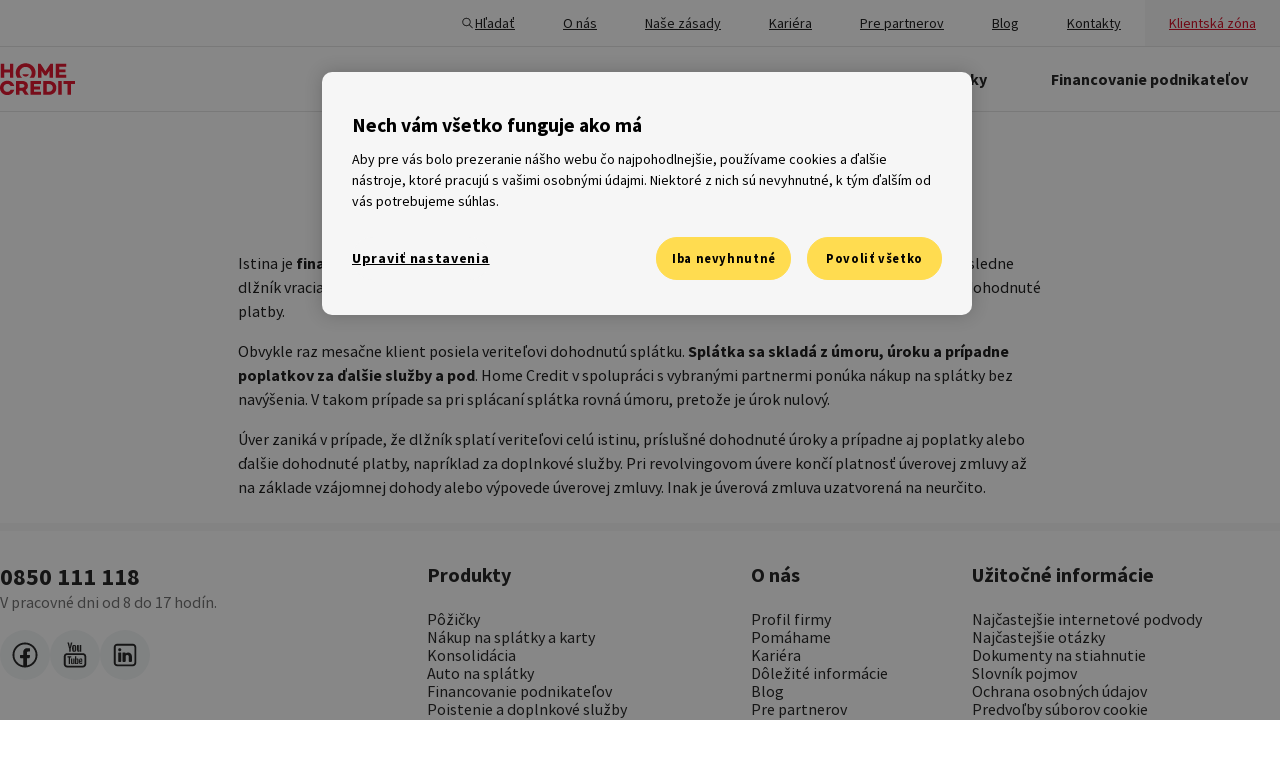

--- FILE ---
content_type: text/html; charset=UTF-8
request_url: https://www.homecredit.sk/slovnik-pojmov/istina
body_size: 34388
content:

<!DOCTYPE html>
<html lang="sk-SK" prefix="og: http://ogp.me/ns# fb: http://ogp.me/ns/fb#">

<head>

	<link href="https://cdn.siteone.io/homecredit.cz/dist/styles/globalStyles/globalStyles.425588a8f37a4bd9dead.css" rel="stylesheet">
	<script type="module" src="https://cdn.siteone.io/homecredit.cz/dist/runtime.052bf66e78e57a141732.js"></script>
<script src="https://cdn.siteone.io/homecredit.cz/dist/runtime.052bf66e78e57a141732.js" nomodule></script>
	<meta charset="UTF-8" />
	<meta name="viewport" content="width=device-width, minimum-scale=1, initial-scale=1, viewport-fit=cover" />
	<meta name="theme-color" content="#E11931">
	<meta name="msapplication-TileColor" content="#E11931">
	<meta name="msapplication-navbutton-color" content="#E11931">
	<meta name="apple-mobile-web-app-status-bar-style" content="#E11931">

	<!-- Preload fonts -->
	<link rel="preload" href="https://cdn.siteone.io/homecredit.cz/assets/fonts/Montserrat-Regular.woff2" as="font" type="font/woff2" crossorigin />
	<link rel="preload" href="https://cdn.siteone.io/homecredit.cz/assets/fonts/Montserrat-ExtraBold.woff2" as="font" type="font/woff2" crossorigin />
	<link rel="preload" href="https://cdn.siteone.io/homecredit.cz/assets/fonts/SourceSansPro-Bold.woff2" as="font" type="font/woff2" crossorigin />
	<link rel="preload" href="https://cdn.siteone.io/homecredit.cz/assets/fonts/SourceSansPro-Regular.woff2" as="font" type="font/woff2" crossorigin />
	<link rel="preload" href="https://cdn.siteone.io/homecredit.cz/assets/fonts/SourceSansPro-Light.woff2" as="font" type="font/woff2" crossorigin />

	
			<link rel="preload" href="https://execution-360.homecredit.sk/js/ot2.min.js" as="script">
	

	<!-- Favicon -->
	<link rel="apple-touch-icon" sizes="57x57" href="https://cdn.siteone.io/homecredit.cz/assets/favicon/apple-touch-icon-57x57.png" />
	<link rel="apple-touch-icon-precomposed" sizes="57x57" href="https://cdn.siteone.io/homecredit.cz/assets/favicon/apple-touch-icon-57x57-precomposed.png" />
	<link rel="apple-touch-icon" sizes="72x72" href="https://cdn.siteone.io/homecredit.cz/assets/favicon/apple-touch-icon-72x72.png" />
	<link rel="apple-touch-icon-precomposed" sizes="72x72" href="https://cdn.siteone.io/homecredit.cz/assets/favicon/apple-touch-icon-72x72-precomposed.png" />
	<link rel="apple-touch-icon" sizes="76x76" href="https://cdn.siteone.io/homecredit.cz/assets/favicon/apple-touch-icon-76x76.png" />
	<link rel="apple-touch-icon-precomposed" sizes="76x76" href="https://cdn.siteone.io/homecredit.cz/assets/favicon/apple-touch-icon-76x76-precomposed.png" />
	<link rel="apple-touch-icon" sizes="114x114" href="https://cdn.siteone.io/homecredit.cz/assets/favicon/apple-touch-icon-114x114.png" />
	<link rel="apple-touch-icon-precomposed" sizes="114x114" href="https://cdn.siteone.io/homecredit.cz/assets/favicon/apple-touch-icon-114x114-precomposed.png" />
	<link rel="apple-touch-icon" sizes="120x120" href="https://cdn.siteone.io/homecredit.cz/assets/favicon/apple-touch-icon-120x120.png" />
	<link rel="apple-touch-icon-precomposed" sizes="120x120" href="https://cdn.siteone.io/homecredit.cz/assets/favicon/apple-touch-icon-120x120-precomposed.png" />
	<link rel="apple-touch-icon" sizes="144x144" href="https://cdn.siteone.io/homecredit.cz/assets/favicon/apple-touch-icon-144x144.png" />
	<link rel="apple-touch-icon-precomposed" sizes="144x144" href="https://cdn.siteone.io/homecredit.cz/assets/favicon/apple-touch-icon-144x144-precomposed.png" />
	<link rel="apple-touch-icon" sizes="152x152" href="https://cdn.siteone.io/homecredit.cz/assets/favicon/apple-touch-icon-152x152.png" />
	<link rel="apple-touch-icon-precomposed" sizes="152x152" href="https://cdn.siteone.io/homecredit.cz/assets/favicon/apple-touch-icon-152x152-precomposed.png" />
	<link rel="apple-touch-icon" sizes="180x180" href="https://cdn.siteone.io/homecredit.cz/assets/favicon/apple-touch-icon.png" />
	<link rel="apple-touch-icon-precomposed" sizes="180x180" href="https://cdn.siteone.io/homecredit.cz/assets/favicon/apple-touch-icon-precomposed.png" />
	<link rel="icon" type="image/png" sizes="32x32" href="https://cdn.siteone.io/homecredit.cz/assets/favicon/favicon-32x32.png" />
	<link rel="icon" type="image/png" sizes="194x194" href="https://cdn.siteone.io/homecredit.cz/assets/favicon/favicon-194x194.png" />
	<link rel="icon" type="image/png" sizes="192x192" href="https://cdn.siteone.io/homecredit.cz/assets/favicon/android-chrome-192x192.png" />
	<link rel="icon" type="image/png" sizes="16x16" href="https://cdn.siteone.io/homecredit.cz/assets/favicon/favicon-16x16.png" />
	<link rel="manifest" href="https://cdn.siteone.io/homecredit.cz/assets/favicon/site.webmanifest" />
	<link rel="mask-icon" href="https://cdn.siteone.io/homecredit.cz/assets/favicon/safari-pinned-tab.svg"/>

						
			
	<style>

		@font-face {
			font-family: 'Montserrat';
			src: url('https://cdn.siteone.io/homecredit.cz/assets/fonts/Montserrat-Regular.woff2') format('woff2'), url('https://cdn.siteone.io/homecredit.cz/assets/fonts/Montserrat-Regular.woff') format('woff');
			font-weight: normal;
			font-style: normal;
			font-display: swap;
		}

		@font-face {
			font-family: 'Montserrat';
			src: url('https://cdn.siteone.io/homecredit.cz/assets/fonts/Montserrat-ExtraBold.woff2') format('woff2'), url('https://cdn.siteone.io/homecredit.cz/assets/fonts/Montserrat-ExtraBold.woff') format('woff');
			font-weight: bold;
			font-style: normal;
			font-display: swap;
		}

		@font-face {
			font-family: 'SourceSansPro';
			src: url('https://cdn.siteone.io/homecredit.cz/assets/fonts/SourceSansPro-Regular.woff2') format('woff2'), url('https://cdn.siteone.io/homecredit.cz/assets/fonts/SourceSansPro-Regular.woff') format('woff');
			font-weight: normal;
			font-style: normal;
			font-display: swap;
		}

		@font-face {
			font-family: 'SourceSansPro';
			src: url('https://cdn.siteone.io/homecredit.cz/assets/fonts/SourceSansPro-Bold.woff2') format('woff2'), url('https://cdn.siteone.io/homecredit.cz/assets/fonts/SourceSansPro-Bold.woff') format('woff');
			font-weight: bold;
			font-style: normal;
			font-display: swap;
		}

		@font-face {
			font-family: 'SourceSansPro';
			src: url('https://cdn.siteone.io/homecredit.cz/assets/fonts/SourceSansPro-Light.woff2') format('woff2'), url('https://cdn.siteone.io/homecredit.cz/assets/fonts/SourceSansPro-Light.woff') format('woff');
			font-weight: 300;
			font-style: normal;
			font-display: swap;
		}
	</style>

		<script type="module" src="https://cdn.siteone.io/homecredit.cz/dist/scripts/scripts/utils/consoleError.3d85584c3f5c0a12591b.js"></script>
<script src="https://cdn.siteone.io/homecredit.cz/dist/scripts/scripts/utils/consoleError.3d85584c3f5c0a12591b.js" nomodule></script>

		<meta name="smartbanner:title" content="<strong>HomeCredit</strong>" />
<meta name="smartbanner:author" content=" " />
<meta name="smartbanner:price" content="ZADARMO - " />
<meta name="smartbanner:price-suffix-apple" content="V App Store" />
<meta name="smartbanner:price-suffix-google" content="V Google Play" />
<meta name="smartbanner:icon-apple" content="/assets/mobile_app_image.svg" />
<meta name="smartbanner:icon-google" content="/assets/mobile_app_image.svg" />
<meta name="smartbanner:button" content="Otvoriť" />
<meta
	name="smartbanner:button-url-apple"
	content="https://apps.apple.com/sk/app/home-credit-sk/id1468057834"
/>
<meta
	name="smartbanner:button-url-google"
	content="https://play.google.com/store/apps/details?id=cz.homecredit.hcsk"
/>
<meta name="smartbanner:enabled-platforms" content="android" />
<meta name="smartbanner:close-label" content="ZAVŘÍT" />
<!-- 15 days in miliseconds -->
<meta name="smartbanner:hide-ttl" content="1296000000" />


<meta name="apple-itunes-app" content="app-id=1468057834" />
<!-- TODO Env variable cz/sk -->
<meta name="google-play-app" content="app-id=cz.homecredit.hcsk" />
<!-- TODO Env variable cz/sk -->
<meta name="smartbanner:disable-positioning" content="true">

<script type="module" src="https://cdn.siteone.io/homecredit.cz/dist/scripts/components/parts/smart-banner.d51c4b0f986918ced98e.js"></script>
<script src="https://cdn.siteone.io/homecredit.cz/dist/scripts/components/parts/smart-banner.d51c4b0f986918ced98e.js" nomodule></script>

		<!-- Sentry -->
		<script>
			window.environment =  "production"
			sentryDsn = "https:\/\/4bdd0de374471d42ef5287af2caf2115@sentry-2025.siteone.cz\/59"
		</script>
		<script type="module" src="https://cdn.siteone.io/homecredit.cz/dist/scripts/scripts/utils/sentry/sentry.2c52f99ac3ffd9ee1a91.js"></script>
<script src="https://cdn.siteone.io/homecredit.cz/dist/scripts/scripts/utils/sentry/sentry.2c52f99ac3ffd9ee1a91.js" nomodule></script>
	<!-- End Sentry -->
	
	<!-- External scripts -->
	<!-- TODO GoogleTagManager -->
				<script>
			window.dataLayer = window.dataLayer || [];

			window.dataLayer.push({
				originalLocation:
					document.location.protocol +
					"//" +
					document.location.hostname +
					document.location.pathname +
					document.location.search,
			});

			// Google Tag Manager
			(function (w, d, s, l, i) {
				w[l] = w[l] || [];
				w[l].push({ "gtm.start": new Date().getTime(), event: "gtm.js" });
				var f = d.getElementsByTagName(s)[0],
					j = d.createElement(s),
					dl = l != "dataLayer" ? "&l=" + l : "";
				j.async = false;
				j.defer = false;
				j.src = "https://www.googletagmanager.com/gtm.js?id=" + i + dl;
				f.parentNode.insertBefore(j, f);
			})(window, document, "script", "dataLayer", "GTM-W9FKN4Q");
			// End Google Tag Manager

			// Single page view
			var gaInitPage = {
				event: "gaVirtualPageview",
				gaVirtualPageviewUrl: document.location.hostname + document.location.pathname,
			};
			window.dataLayer.push(gaInitPage);
			// End Single page view
		</script>

		<noscript>
			<iframe
				title="google tag manager no script"
				src="https://www.googletagmanager.com/ns.html?id=GTM-W9FKN4Q"
				height="0"
				width="0"
				style="display: 'none'; visibility: 'hidden'"
			></iframe>
		</noscript>
	
	

	<script type="module" src="https://cdn.siteone.io/homecredit.cz/dist/scripts/scripts/utils/analytics/analytics.619ea79e5221bdcf9a8f.js"></script>
<script src="https://cdn.siteone.io/homecredit.cz/dist/scripts/scripts/utils/analytics/analytics.619ea79e5221bdcf9a8f.js" nomodule></script>
<title>Istina • Slovník pojmov • Home Credit Slovakia, a.s.</title><meta name="generator" content="SEOmatic">
<meta name="description" content="Istina je finančná suma, ktorú si klient požičiava od veriteľa.">
<meta name="referrer" content="no-referrer-when-downgrade">
<meta name="robots" content="all">
<meta content="sk_SK" property="og:locale">
<meta content="cs_CZ" property="og:locale:alternate">
<meta content="Home Credit" property="og:site_name">
<meta content="website" property="og:type">
<meta content="https://www.homecredit.sk/slovnik-pojmov/istina" property="og:url">
<meta content="Istina • Slovník pojmov • Home Credit Slovakia, a.s." property="og:title">
<meta content="Istina je finančná suma, ktorú si klient požičiava od veriteľa." property="og:description">
<meta content="https://cdn.siteone.io/srv.siteone.cz/imgproxy/EAvu2B0YfXiKysm2N80i3qqBMCQARTBjcKDyIjU4Brg/w:1200/h:630/rt:fit/g:sm/f:jpg/q:82/aHR0cHM6Ly93d3cuaG9tZWNyZWRpdC5jei9jbXMtYXNzZXRzL21lZGlhLWxpYnJhcnkvSG9taWUtdWthenVqZS1tb2JpbC0xMjAweDYyOHB4LmpwZw.jpg?mtime=1734341283" property="og:image">
<meta content="1200" property="og:image:width">
<meta content="628" property="og:image:height">
<meta name="twitter:card" content="summary_large_image">
<meta name="twitter:creator" content="@">
<meta name="twitter:title" content="Istina • Slovník pojmov • Home Credit Slovakia, a.s.">
<meta name="twitter:description" content="Istina je finančná suma, ktorú si klient požičiava od veriteľa.">
<meta name="twitter:image" content="https://cdn.siteone.io/srv.siteone.cz/imgproxy/B61XqfHaXeRKBjtTUGAgg7hBBUS0_l6YQ_bTcGiVwmw/w:800/h:418/rt:fit/g:sm/f:jpg/q:82/aHR0cHM6Ly93d3cuaG9tZWNyZWRpdC5jei9jbXMtYXNzZXRzL21lZGlhLWxpYnJhcnkvSG9taWUtdWthenVqZS1tb2JpbC0xMjAweDYyOHB4LmpwZw.jpg?mtime=1734341283">
<meta name="twitter:image:width" content="799">
<meta name="twitter:image:height" content="418">
<link href="https://www.homecredit.sk/slovnik-pojmov/istina" rel="canonical">
<link href="https://www.homecredit.sk/" rel="home">
<link type="text/plain" href="https://www.homecredit.sk/humans.txt" rel="author">
<link href="https://www.homecredit.sk/slovnik-pojmov/istina" rel="alternate" hreflang="sk-sk">
<link href="https://www.homecredit.cz/slovnik-pojmu/jistina" rel="alternate" hreflang="x-default">
<link href="https://www.homecredit.cz/slovnik-pojmu/jistina" rel="alternate" hreflang="cs-cz"></head>

<body x-data="analytics()" class="layout" data-cy="container">
	
<div class="wysiwyg wysiwyg--normal">
			<a href="#main-content" class="skip-link">Prejsť na hlavný obsah</a>
	
</div>
				<script type="module" src="https://cdn.siteone.io/homecredit.cz/dist/scripts/components/parts/header.eb20b3def0e7fa9ba45c.js"></script>
<script src="https://cdn.siteone.io/homecredit.cz/dist/scripts/components/parts/header.eb20b3def0e7fa9ba45c.js" nomodule></script>


<header class="header" x-data="header" x-bind:class="open && 'header--opened'">
	<div id="notifications-fixed"></div>
	<div class="header__row">
		<nav aria-label="Sekundárne hlavné menu" id="menu-top-panel" class="header__top-menu-wrapper">
							<a href="https://www.homecredit.sk/vysledky-hladania" class="header__search-icon" aria-controls="menu-top-panel">
				<span class="header__search-icon-item">
					
<span class="icon">
			<svg viewBox="0 0 24 24" fill="currentColor" xmlns="http://www.w3.org/2000/svg" aria-label="Ikona lupy pre vyhľadávanie">
<path d="M10.25 3C6.25482 3 3 6.25482 3 10.25C3 14.2452 6.25482 17.5 10.25 17.5C11.9782 17.5 13.5669 16.8895 14.8145 15.875L19.7197 20.7803C19.7888 20.8523 19.8716 20.9097 19.9632 20.9493C20.0548 20.9889 20.1534 21.0098 20.2532 21.0108C20.3529 21.0118 20.4519 20.9929 20.5443 20.9552C20.6367 20.9175 20.7206 20.8617 20.7912 20.7912C20.8617 20.7206 20.9175 20.6367 20.9552 20.5443C20.9929 20.4519 21.0118 20.3529 21.0108 20.2532C21.0098 20.1534 20.9889 20.0548 20.9493 19.9632C20.9097 19.8716 20.8523 19.7888 20.7803 19.7197L15.875 14.8145C16.8895 13.5669 17.5 11.9782 17.5 10.25C17.5 6.25482 14.2452 3 10.25 3ZM10.25 4.5C13.4345 4.5 16 7.06548 16 10.25C16 11.8013 15.3881 13.2029 14.3955 14.2354C14.3343 14.2803 14.2803 14.3343 14.2354 14.3955C13.2029 15.3881 11.8013 16 10.25 16C7.06548 16 4.5 13.4345 4.5 10.25C4.5 7.06548 7.06548 4.5 10.25 4.5Z" fill="currentColor"/>
</svg>

	</span>				</span>
					<span class="header__search-icon-label">
					Hľadať
				</span>
				</a>
			
							<div class="header__top-menu-desktop">
					<div class="header-top-menu">
													<a href="https://www.homecredit.sk/o-nas"
							   class="header-top-menu-link"
							   target="">
																	<span class="header-top-menu-link__icon-mobile">
										
<span class="icon">
			<svg viewBox="0 0 24 24" fill="currentColor" xmlns="http://www.w3.org/2000/svg" aria-hidden="true" aria-label="house">
<path d="M5.33492 3C4.09283 3 2.99783 3.84066 2.67769 5.04102L1.57711 9.16992C1.26926 10.3243 1.94467 11.4839 2.99996 11.8672V18.75C2.99996 19.9838 4.01621 21 5.24996 21H10.25C10.4489 21 10.6396 20.921 10.7803 20.7803C10.9209 20.6397 10.9999 20.4489 11 20.25V15.9648C11 15.4027 11.4378 14.9648 12 14.9648C12.5621 14.9648 13 15.4027 13 15.9648V20.25C13 20.4489 13.079 20.6397 13.2197 20.7803C13.3603 20.921 13.5511 21 13.75 21H18.75C19.9837 21 21 19.9838 21 18.75V11.8662C22.055 11.4828 22.7306 10.3242 22.4228 9.16992L21.3222 5.04102C21.0021 3.84066 19.9071 3 18.665 3H5.33492ZM5.33492 4.5H18.665C19.2349 4.5 19.7261 4.87709 19.873 5.42773L20.9736 9.55664C21.1055 10.0512 20.7599 10.5 20.249 10.5H16.2734C15.871 10.5 15.4952 10.3074 15.2597 9.98145L13.1943 7.12207C12.6188 6.32649 11.3807 6.32578 10.8056 7.12207L8.74117 9.98145C8.50587 10.3072 8.12923 10.5 7.7275 10.5H3.75093C3.23931 10.5 2.89444 10.0512 3.02633 9.55664L4.12691 5.42773C4.27377 4.87709 4.76501 4.5 5.33492 4.5ZM12 8.03125L14.0439 10.8604C14.5604 11.5754 15.3908 12 16.2734 12H19.5V18.75C19.5 19.1732 19.1732 19.5 18.75 19.5H14.5V15.9648C14.5 14.593 13.3718 13.4648 12 13.4648C10.6281 13.4648 9.49996 14.593 9.49996 15.9648V19.5H5.24996C4.82671 19.5 4.49996 19.1732 4.49996 18.75V12H7.7275C8.60976 12 9.44029 11.5756 9.95699 10.8604L12 8.03125ZM6.99996 14C6.44746 14 5.99996 14.4475 5.99996 15V16C5.99996 16.5525 6.44746 17 6.99996 17C7.55246 17 7.99996 16.5525 7.99996 16V15C7.99996 14.4475 7.55246 14 6.99996 14ZM17 14C16.4475 14 16 14.4475 16 15V16C16 16.5525 16.4475 17 17 17C17.5525 17 18 16.5525 18 16V15C18 14.4475 17.5525 14 17 14Z" fill="currentColor"/>
</svg>

	</span>									</span>
																								<span class="header-top-menu-link__label">O nás</span>
							</a>
													<a href="https://www.homecredit.sk/o-nas/zasady"
							   class="header-top-menu-link"
							   target="">
																	<span class="header-top-menu-link__icon-mobile">
										
<span class="icon">
			<svg viewBox="0 0 24 24" fill="currentColor" xmlns="http://www.w3.org/2000/svg" aria-hidden="true" aria-label="document">
<path d="M6.25 2C5.01625 2 4 3.01625 4 4.25V19.75C4 20.9838 5.01625 22 6.25 22H17.75C18.9838 22 20 20.9838 20 19.75V9.25C20 9.0511 19.9209 8.86036 19.7803 8.71973L19.7725 8.71191L13.2803 2.21973C13.1396 2.07907 12.9489 2.00004 12.75 2H6.25ZM6.25 3.5H12V7.75C12 8.98375 13.0162 10 14.25 10H18.5V19.75C18.5 20.1732 18.1732 20.5 17.75 20.5H6.25C5.82675 20.5 5.5 20.1732 5.5 19.75V4.25C5.5 3.82675 5.82675 3.5 6.25 3.5ZM13.5 4.56055L17.4395 8.5H14.25C13.8268 8.5 13.5 8.17325 13.5 7.75V4.56055ZM8.75 12.5C8.65062 12.4986 8.55194 12.517 8.45972 12.554C8.36749 12.5911 8.28355 12.6461 8.21277 12.7159C8.142 12.7857 8.08579 12.8688 8.04743 12.9605C8.00907 13.0522 7.98932 13.1506 7.98932 13.25C7.98932 13.3494 8.00907 13.4478 8.04743 13.5395C8.08579 13.6312 8.142 13.7143 8.21277 13.7841C8.28355 13.8539 8.36749 13.9089 8.45972 13.946C8.55194 13.983 8.65062 14.0014 8.75 14H15.25C15.3494 14.0014 15.4481 13.983 15.5403 13.946C15.6325 13.9089 15.7164 13.8539 15.7872 13.7841C15.858 13.7143 15.9142 13.6312 15.9526 13.5395C15.9909 13.4478 16.0107 13.3494 16.0107 13.25C16.0107 13.1506 15.9909 13.0522 15.9526 12.9605C15.9142 12.8688 15.858 12.7857 15.7872 12.7159C15.7164 12.6461 15.6325 12.5911 15.5403 12.554C15.4481 12.517 15.3494 12.4986 15.25 12.5H8.75ZM8.75 16C8.65062 15.9986 8.55194 16.017 8.45972 16.054C8.36749 16.0911 8.28355 16.1461 8.21277 16.2159C8.142 16.2857 8.08579 16.3688 8.04743 16.4605C8.00907 16.5522 7.98932 16.6506 7.98932 16.75C7.98932 16.8494 8.00907 16.9478 8.04743 17.0395C8.08579 17.1312 8.142 17.2143 8.21277 17.2841C8.28355 17.3539 8.36749 17.4089 8.45972 17.446C8.55194 17.483 8.65062 17.5014 8.75 17.5H13.25C13.3494 17.5014 13.4481 17.483 13.5403 17.446C13.6325 17.4089 13.7164 17.3539 13.7872 17.2841C13.858 17.2143 13.9142 17.1312 13.9526 17.0395C13.9909 16.9478 14.0107 16.8494 14.0107 16.75C14.0107 16.6506 13.9909 16.5522 13.9526 16.4605C13.9142 16.3688 13.858 16.2857 13.7872 16.2159C13.7164 16.1461 13.6325 16.0911 13.5403 16.054C13.4481 16.017 13.3494 15.9986 13.25 16H8.75Z" fill="currentColor"/>
</svg>

	</span>									</span>
																								<span class="header-top-menu-link__label">Naše zásady</span>
							</a>
													<a href="https://www.homecredit.sk/kariera"
							   class="header-top-menu-link"
							   target="">
																	<span class="header-top-menu-link__icon-mobile">
										
<span class="icon">
			<svg viewBox="0 0 24 24" fill="currentColor" xmlns="http://www.w3.org/2000/svg" aria-hidden="true" aria-label="children">
<path d="M8 5.5C7.46957 5.5 6.96086 5.71071 6.58579 6.08579C6.21071 6.46086 6 6.96957 6 7.5C6 8.03043 6.21071 8.53914 6.58579 8.91421C6.96086 9.28929 7.46957 9.5 8 9.5C8.53043 9.5 9.03914 9.28929 9.41421 8.91421C9.78929 8.53914 10 8.03043 10 7.5C10 6.96957 9.78929 6.46086 9.41421 6.08579C9.03914 5.71071 8.53043 5.5 8 5.5ZM15.5 5.5C14.9696 5.5 14.4609 5.71071 14.0858 6.08579C13.7107 6.46086 13.5 6.96957 13.5 7.5C13.5 8.03043 13.7107 8.53914 14.0858 8.91421C14.4609 9.28929 14.9696 9.5 15.5 9.5C16.0304 9.5 16.5391 9.28929 16.9142 8.91421C17.2893 8.53914 17.5 8.03043 17.5 7.5C17.5 6.96957 17.2893 6.46086 16.9142 6.08579C16.5391 5.71071 16.0304 5.5 15.5 5.5ZM7.54981 10.5C6.10535 10.5 5 11.7806 5 13.25V17.25C4.99799 17.4067 5.04514 17.5602 5.13482 17.6887C5.2245 17.8173 5.35221 17.9145 5.5 17.9668V18V21.25C5.4986 21.3494 5.51696 21.4481 5.55402 21.5403C5.59108 21.6325 5.6461 21.7164 5.71588 21.7872C5.78566 21.858 5.86882 21.9142 5.96051 21.9526C6.0522 21.9909 6.15061 22.0107 6.25 22.0107C6.34939 22.0107 6.4478 21.9909 6.53949 21.9526C6.63118 21.9142 6.71434 21.858 6.78412 21.7872C6.8539 21.7164 6.90892 21.6325 6.94598 21.5403C6.98305 21.4481 7.00141 21.3494 7 21.25V18H9V21.25C8.99859 21.3494 9.01696 21.4481 9.05402 21.5403C9.09108 21.6325 9.1461 21.7164 9.21588 21.7872C9.28566 21.858 9.36882 21.9142 9.46051 21.9526C9.5522 21.9909 9.65061 22.0107 9.75 22.0107C9.84939 22.0107 9.9478 21.9909 10.0395 21.9526C10.1312 21.9142 10.2143 21.858 10.2841 21.7872C10.3539 21.7164 10.4089 21.6325 10.446 21.5403C10.483 21.4481 10.5014 21.3494 10.5 21.25V18V17.9668C10.6478 17.9145 10.7755 17.8173 10.8652 17.6887C10.9549 17.5602 11.002 17.4067 11 17.25V13.25C11 11.7806 9.89465 10.5 8.4502 10.5H7.54981ZM15.1396 10.5C14.1861 10.5 13.3657 11.1734 13.1787 12.1084L12.1191 17.4023C12.0576 17.7118 12.2949 18 12.6104 18H13V21.25C12.9986 21.3494 13.017 21.4481 13.054 21.5403C13.0911 21.6325 13.1461 21.7164 13.2159 21.7872C13.2857 21.858 13.3688 21.9142 13.4605 21.9526C13.5522 21.9909 13.6506 22.0107 13.75 22.0107C13.8494 22.0107 13.9478 21.9909 14.0395 21.9526C14.1312 21.9142 14.2143 21.858 14.2841 21.7872C14.3539 21.7164 14.4089 21.6325 14.446 21.5403C14.483 21.4481 14.5014 21.3494 14.5 21.25V18H16.5V21.25C16.4986 21.3494 16.517 21.4481 16.554 21.5403C16.5911 21.6325 16.6461 21.7164 16.7159 21.7872C16.7857 21.858 16.8688 21.9142 16.9605 21.9526C17.0522 21.9909 17.1506 22.0107 17.25 22.0107C17.3494 22.0107 17.4478 21.9909 17.5395 21.9526C17.6312 21.9142 17.7143 21.858 17.7841 21.7872C17.8539 21.7164 17.9089 21.6325 17.946 21.5403C17.983 21.4481 18.0014 21.3494 18 21.25V18H18.3896C18.7051 18 18.9429 17.7118 18.8809 17.4023L17.8213 12.1084C17.6343 11.1734 16.8139 10.5 15.8604 10.5H15.1396Z" fill="currentColor"/>
</svg>

	</span>									</span>
																								<span class="header-top-menu-link__label">Kariéra</span>
							</a>
													<a href="https://www.homecredit.sk/pre-partnerov"
							   class="header-top-menu-link"
							   target="">
																	<span class="header-top-menu-link__icon-mobile">
										
<span class="icon">
			<svg viewBox="0 0 24 24" fill="currentColor" xmlns="http://www.w3.org/2000/svg" aria-hidden="true" aria-label="people">
<path d="M12 3C11.2292 3 10.5561 3.31607 10.127 3.79883C9.69783 4.28159 9.5 4.89583 9.5 5.5C9.5 6.10417 9.69783 6.71841 10.127 7.20117C10.5561 7.68393 11.2292 8 12 8C12.7708 8 13.4439 7.68393 13.873 7.20117C14.3022 6.71841 14.5 6.10417 14.5 5.5C14.5 4.89583 14.3022 4.28159 13.873 3.79883C13.4439 3.31607 12.7708 3 12 3ZM12 4.5C12.3958 4.5 12.5977 4.62143 12.752 4.79492C12.9062 4.96841 13 5.22917 13 5.5C13 5.77083 12.9062 6.03159 12.752 6.20508C12.5977 6.37857 12.3958 6.5 12 6.5C11.6042 6.5 11.4023 6.37857 11.248 6.20508C11.0938 6.03159 11 5.77083 11 5.5C11 5.22917 11.0938 4.96841 11.248 4.79492C11.4023 4.62143 11.6042 4.5 12 4.5ZM9.02637 9C8.65237 9 8.31335 9.14073 8.04785 9.36523C8.57785 9.62773 9.03166 10.0185 9.36816 10.5H14.6318C14.9683 10.0185 15.4221 9.62773 15.9521 9.36523C15.6866 9.14073 15.3481 9 14.9736 9H9.02637ZM6.5 10C5.72917 10 5.05607 10.3161 4.62695 10.7988C4.19783 11.2816 4 11.8958 4 12.5C4 13.1042 4.19783 13.7184 4.62695 14.2012C5.05607 14.6839 5.72917 15 6.5 15C7.27083 15 7.94393 14.6839 8.37305 14.2012C8.80217 13.7184 9 13.1042 9 12.5C9 11.8958 8.80217 11.2816 8.37305 10.7988C7.94393 10.3161 7.27083 10 6.5 10ZM17.5 10C16.7292 10 16.0561 10.3161 15.627 10.7988C15.1978 11.2816 15 11.8958 15 12.5C15 13.1042 15.1978 13.7184 15.627 14.2012C16.0561 14.6839 16.7292 15 17.5 15C18.2708 15 18.9439 14.6839 19.373 14.2012C19.8022 13.7184 20 13.1042 20 12.5C20 11.8958 19.8022 11.2816 19.373 10.7988C18.9439 10.3161 18.2708 10 17.5 10ZM6.5 11.5C6.89583 11.5 7.09774 11.6214 7.25195 11.7949C7.40617 11.9684 7.5 12.2292 7.5 12.5C7.5 12.7708 7.40617 13.0316 7.25195 13.2051C7.09774 13.3786 6.89583 13.5 6.5 13.5C6.10417 13.5 5.90226 13.3786 5.74805 13.2051C5.59383 13.0316 5.5 12.7708 5.5 12.5C5.5 12.2292 5.59383 11.9684 5.74805 11.7949C5.90226 11.6214 6.10417 11.5 6.5 11.5ZM17.5 11.5C17.8958 11.5 18.0977 11.6214 18.252 11.7949C18.4062 11.9684 18.5 12.2292 18.5 12.5C18.5 12.7708 18.4062 13.0316 18.252 13.2051C18.0977 13.3786 17.8958 13.5 17.5 13.5C17.1042 13.5 16.9023 13.3786 16.748 13.2051C16.5938 13.0316 16.5 12.7708 16.5 12.5C16.5 12.2292 16.5938 11.9684 16.748 11.7949C16.9023 11.6214 17.1042 11.5 17.5 11.5ZM9.97168 12.0762C9.98868 12.2152 10 12.3555 10 12.499C10 12.899 9.92919 13.2821 9.80469 13.6406C10.4467 13.8711 11.192 14.001 12 14.001C12.808 14.001 13.5533 13.8711 14.1953 13.6406C14.0708 13.2821 14 12.899 14 12.499C14 12.3555 14.0113 12.2152 14.0283 12.0762C13.5098 12.3297 12.813 12.501 12 12.501C11.187 12.501 10.4907 12.3297 9.97168 12.0762ZM3.52637 15.999C2.69238 15.999 2 16.6914 2 17.5254V17.9736C2 18.8881 2.57745 19.6765 3.38477 20.1914C4.19208 20.7063 5.26314 21 6.5 21C7.7368 21 8.80691 20.7063 9.61426 20.1914C10.4216 19.6765 11 18.8882 11 17.9736V17.5254C11 16.6914 10.3076 15.999 9.47363 15.999H3.52637ZM14.5264 15.999C13.6924 15.999 13 16.6914 13 17.5254V17.9736C13 18.8881 13.5775 19.6765 14.3848 20.1914C15.1921 20.7063 16.2631 21 17.5 21C18.7368 21 19.8069 20.7063 20.6143 20.1914C21.4216 19.6765 22 18.8882 22 17.9736V17.5254C22 16.6914 21.3076 15.999 20.4736 15.999H14.5264ZM3.52637 17.499H9.47363C9.49665 17.499 9.5 17.5024 9.5 17.5254V17.9736C9.5 18.2506 9.31862 18.6015 8.80859 18.9268C8.29857 19.252 7.4937 19.5 6.5 19.5C5.50636 19.5 4.70147 19.2521 4.19141 18.9268C3.68134 18.6014 3.5 18.2502 3.5 17.9736V17.5254C3.5 17.5024 3.50335 17.499 3.52637 17.499ZM14.5264 17.499H20.4736C20.4966 17.499 20.5 17.5024 20.5 17.5254V17.9736C20.5 18.2506 20.3186 18.6015 19.8086 18.9268C19.2986 19.252 18.4937 19.5 17.5 19.5C16.5064 19.5 15.7015 19.2521 15.1914 18.9268C14.6813 18.6014 14.5 18.2502 14.5 17.9736V17.5254C14.5 17.5024 14.5034 17.499 14.5264 17.499Z" fill="currentColor"/>
</svg>

	</span>									</span>
																								<span class="header-top-menu-link__label">Pre partnerov</span>
							</a>
													<a href="https://www.homecredit.sk/blog"
							   class="header-top-menu-link"
							   target="">
																	<span class="header-top-menu-link__icon-mobile">
										
<span class="icon">
			<svg viewBox="0 0 24 24" fill="currentColor" xmlns="http://www.w3.org/2000/svg" aria-hidden="true" aria-label="book">
<path d="M5.25 2.5C5.05109 2.50002 4.86034 2.57904 4.71969 2.71969C4.57904 2.86034 4.50002 3.05109 4.5 3.25V4H2.75C2.55109 4.00002 2.36034 4.07904 2.21969 4.21969C2.07904 4.36034 2.00002 4.55109 2 4.75V20.25C2.00002 20.4489 2.07904 20.6397 2.21969 20.7803C2.36034 20.921 2.55109 21 2.75 21H21.25C21.4489 21 21.6397 20.921 21.7803 20.7803C21.921 20.6397 22 20.4489 22 20.25V4.75C22 4.55109 21.921 4.36034 21.7803 4.21969C21.6397 4.07904 21.4489 4.00002 21.25 4H19.5V3.25C19.5 3.05109 19.421 2.86034 19.2803 2.71969C19.1397 2.57904 18.9489 2.50002 18.75 2.5H15C13.7438 2.5 12.6815 3.16647 12 4.12207C11.3185 3.16647 10.2562 2.5 9 2.5H5.25ZM6 4H9C10.2517 4 11.25 4.99825 11.25 6.25V17.7646C10.621 17.29 9.84456 17 9 17H6V4.87305C6.01323 4.79253 6.01323 4.7104 6 4.62988V4ZM15 4H18V4.62695C17.9868 4.70747 17.9868 4.7896 18 4.87012V17H15C14.1554 17 13.379 17.29 12.75 17.7646V6.25C12.75 4.99825 13.7483 4 15 4ZM3.5 5.5H4.5V17.75C4.50002 17.9489 4.57904 18.1397 4.71969 18.2803C4.86034 18.421 5.05109 18.5 5.25 18.5H9C9.78526 18.5 10.4684 18.8983 10.8701 19.5H3.5V5.5ZM19.5 5.5H20.5V19.5H13.1299C13.5316 18.8983 14.2147 18.5 15 18.5H18.75C18.9489 18.5 19.1397 18.421 19.2803 18.2803C19.421 18.1397 19.5 17.9489 19.5 17.75V5.5Z" fill="currentColor"/>
</svg>

	</span>									</span>
																								<span class="header-top-menu-link__label">Blog</span>
							</a>
													<a href="https://www.homecredit.sk/kontakt"
							   class="header-top-menu-link"
							   target="">
																	<span class="header-top-menu-link__icon-mobile">
										
<span class="icon">
			<svg viewBox="0 0 24 24" fill="currentColor" xmlns="http://www.w3.org/2000/svg" aria-hidden="true" aria-label="id">
<path d="M12 2C10.3521 2 9 3.35207 9 5V6H3.75C2.51625 6 1.5 7.01625 1.5 8.25V18.75C1.5 19.9838 2.51625 21 3.75 21H20.25C21.4838 21 22.5 19.9838 22.5 18.75V8.25C22.5 7.01625 21.4838 6 20.25 6H15V5C15 3.35207 13.6479 2 12 2ZM12 3.5C12.8371 3.5 13.5 4.16293 13.5 5V7.25C13.5 7.39752 13.3975 7.5 13.25 7.5H10.75C10.6025 7.5 10.5 7.39752 10.5 7.25V5C10.5 4.16293 11.1629 3.5 12 3.5ZM3.75 7.5H9.02539C9.14982 8.3405 9.87809 9 10.75 9H13.25C14.1219 9 14.8502 8.3405 14.9746 7.5H20.25C20.6732 7.5 21 7.82675 21 8.25V18.75C21 19.1732 20.6732 19.5 20.25 19.5H3.75C3.32675 19.5 3 19.1732 3 18.75V8.25C3 7.82675 3.32675 7.5 3.75 7.5ZM7.5 10.5C7.10218 10.5 6.72064 10.658 6.43934 10.9393C6.15804 11.2206 6 11.6022 6 12C6 12.3978 6.15804 12.7794 6.43934 13.0607C6.72064 13.342 7.10218 13.5 7.5 13.5C7.89782 13.5 8.27936 13.342 8.56066 13.0607C8.84196 12.7794 9 12.3978 9 12C9 11.6022 8.84196 11.2206 8.56066 10.9393C8.27936 10.658 7.89782 10.5 7.5 10.5ZM13.25 11.5C13.1506 11.4986 13.0519 11.517 12.9597 11.554C12.8675 11.5911 12.7836 11.6461 12.7128 11.7159C12.642 11.7857 12.5858 11.8688 12.5474 11.9605C12.5091 12.0522 12.4893 12.1506 12.4893 12.25C12.4893 12.3494 12.5091 12.4478 12.5474 12.5395C12.5858 12.6312 12.642 12.7143 12.7128 12.7841C12.7836 12.8539 12.8675 12.9089 12.9597 12.946C13.0519 12.983 13.1506 13.0014 13.25 13H18.25C18.3494 13.0014 18.4481 12.983 18.5403 12.946C18.6325 12.9089 18.7164 12.8539 18.7872 12.7841C18.858 12.7143 18.9142 12.6312 18.9526 12.5395C18.9909 12.4478 19.0107 12.3494 19.0107 12.25C19.0107 12.1506 18.9909 12.0522 18.9526 11.9605C18.9142 11.8688 18.858 11.7857 18.7872 11.7159C18.7164 11.6461 18.6325 11.5911 18.5403 11.554C18.4481 11.517 18.3494 11.4986 18.25 11.5H13.25ZM5.75 14.5C5.336 14.5 5 14.836 5 15.25C5 16 5.0002 17.5 7.4502 17.5H7.5498C9.9998 17.5 10 16 10 15.25C10 14.836 9.664 14.5 9.25 14.5H5.75ZM13.25 15C13.1506 14.9986 13.0519 15.017 12.9597 15.054C12.8675 15.0911 12.7836 15.1461 12.7128 15.2159C12.642 15.2857 12.5858 15.3688 12.5474 15.4605C12.5091 15.5522 12.4893 15.6506 12.4893 15.75C12.4893 15.8494 12.5091 15.9478 12.5474 16.0395C12.5858 16.1312 12.642 16.2143 12.7128 16.2841C12.7836 16.3539 12.8675 16.4089 12.9597 16.446C13.0519 16.483 13.1506 16.5014 13.25 16.5H18.25C18.3494 16.5014 18.4481 16.483 18.5403 16.446C18.6325 16.4089 18.7164 16.3539 18.7872 16.2841C18.858 16.2143 18.9142 16.1312 18.9526 16.0395C18.9909 15.9478 19.0107 15.8494 19.0107 15.75C19.0107 15.6506 18.9909 15.5522 18.9526 15.4605C18.9142 15.3688 18.858 15.2857 18.7872 15.2159C18.7164 15.1461 18.6325 15.0911 18.5403 15.054C18.4481 15.017 18.3494 14.9986 18.25 15H13.25Z" fill="currentColor"/>
</svg>

	</span>									</span>
																								<span class="header-top-menu-link__label">Kontakty</span>
							</a>
													<a href="https://www.homecredit.sk/klientska-zona"
							   class="header-top-menu-link header-top-menu-link--highlighted"
							   target="">
																	<span class="header-top-menu-link__icon-mobile">
										
<span class="icon">
			<svg viewBox="0 0 24 24" fill="currentColor" xmlns="http://www.w3.org/2000/svg" aria-hidden="true" aria-label="lock">
<path d="M12 2C9.79971 2 8 3.79971 8 6V8H6.25C5.01625 8 4 9.01625 4 10.25V19.75C4 20.9838 5.01625 22 6.25 22H17.75C18.9838 22 20 20.9838 20 19.75V10.25C20 9.01625 18.9838 8 17.75 8H16V6C16 3.79971 14.2003 2 12 2ZM12 3.5C13.3897 3.5 14.5 4.61029 14.5 6V8H9.5V6C9.5 4.61029 10.6103 3.5 12 3.5ZM6.25 9.5H17.75C18.1732 9.5 18.5 9.82675 18.5 10.25V19.75C18.5 20.1732 18.1732 20.5 17.75 20.5H6.25C5.82675 20.5 5.5 20.1732 5.5 19.75V10.25C5.5 9.82675 5.82675 9.5 6.25 9.5ZM12 13.5C11.6022 13.5 11.2206 13.658 10.9393 13.9393C10.658 14.2206 10.5 14.6022 10.5 15C10.5 15.3978 10.658 15.7794 10.9393 16.0607C11.2206 16.342 11.6022 16.5 12 16.5C12.3978 16.5 12.7794 16.342 13.0607 16.0607C13.342 15.7794 13.5 15.3978 13.5 15C13.5 14.6022 13.342 14.2206 13.0607 13.9393C12.7794 13.658 12.3978 13.5 12 13.5Z" fill="currentColor"/>
</svg>

	</span>									</span>
																								<span class="header-top-menu-link__label">Klientská zóna</span>
							</a>
											</div>
				</div>
					</nav>

					<a href="/" class="header__logo" aria-label="Domovská stránka">
				
<span class="icon">
			<svg xmlns="http://www.w3.org/2000/svg" viewBox="0 0 612 259.4" fill="currentColor" aria-label="Home Credit logo">
    <path class="st0" d="M202.6 258.7L181.1 226h-21.5v32.8h-28.1V145.6h49.4c28.1 0 46.9 15.3 46.9 39.8 0 14.8-7.2 26.8-19.1 33.8l26.6 39.6h-32.7zm-43-58h20.8c10.8 0 19.3-6 19.3-15.3 0-9.2-8.5-15-19.3-15h-20.8v30.3zm117.6-30.6v20.6h50.2v24h-50.2v19.6h57.4v24.4h-85.5V145.6h85.5v24.5zm182.7 31.8c0 33.6-25.5 56.9-61 56.9h-45.4V145.6h45.4c35.5 0 61 23.1 61 56.3m-28.5 0c0-17.5-14.1-30.9-32.6-30.9h-17.3v62.5h17.3c18.5-.1 32.6-13.7 32.6-31.6m44-56.3h28.1v113.1h-28.1zm135.7 25.2h-32.4v87.9h-28v-87.9h-32.4v-25.2h92.8zM85.7 218c-4.3 10.4-13.4 16.6-26 16.6-18.5 0-31.3-13.6-31.3-32.4 0-18.8 12.8-32.4 31.3-32.4 12.6 0 21.7 6.2 26 16.6h29.8c-5.8-25.8-27.1-42.9-55.6-42.9-34.1 0-59.9 24.6-59.9 58.7s25.8 58.7 59.9 58.7c28.6 0 49.8-17 55.6-42.9H85.7zM108.8 6.2v113H80.9V76.8H34.8v42.4H6.7V6.2h28.1v45.4h46.1V6.2zm323.2 113h-28.1V62.5l-25.2 38.8v.2h-15.6v-.2l-25.3-39.1.2 57h-28.1V6.1h21l40 60.4L411 6.1h21zm51.4-88.6v20.6h50.2v24h-50.2v19.6h57.4v24.4h-85.5V6.2h85.5v24.4zm-274-29.4c-44.7 0-81 34.5-81 77.1 0 15 4.5 29 12.3 40.9h39.1c-11.9-9-19.6-23.2-19.6-39.2 0-27.2 22-49.2 49.2-49.2 27.2 0 49.2 22 49.2 49.2 0 16-7.7 30.2-19.5 39.2H278c7.8-11.9 12.3-25.9 12.3-40.9 0-42.6-36.2-77.1-80.9-77.1"/>
    <path class="st0" d="M182.8 91c3.8 11.3 14.2 19.4 26.6 19.4 12.3 0 22.8-8.1 26.6-19.4h-53.2z"/>
</svg>
	</span>			</a>
		
		
		<button class="header-hamburger" x-on:click="toggle"
		        x-bind:aria-labelledby="open ? 'closeMenuLabel' : 'openMenuLabel'">
			<span id="openMenuLabel" class="sr-only">Otvoriť mobilné menu</span>
			<span id="closeMenuLabel" class="sr-only">Zavrieť mobilné menu</span>
			<span class="header-hamburger__line header-hamburger--first"></span>
			<span class="header-hamburger__line header-hamburger--second"></span>
			<span class="header-hamburger__line header-hamburger--third"></span>
		</button>
	</div>
	<nav class="header__nav" aria-label="Hlavné menu">
					<a href="/" class="header__logo-desktop" aria-label="Domovská stránka">
				
<span class="icon">
			<svg xmlns="http://www.w3.org/2000/svg" viewBox="0 0 612 259.4" fill="currentColor" aria-label="Home Credit logo">
    <path class="st0" d="M202.6 258.7L181.1 226h-21.5v32.8h-28.1V145.6h49.4c28.1 0 46.9 15.3 46.9 39.8 0 14.8-7.2 26.8-19.1 33.8l26.6 39.6h-32.7zm-43-58h20.8c10.8 0 19.3-6 19.3-15.3 0-9.2-8.5-15-19.3-15h-20.8v30.3zm117.6-30.6v20.6h50.2v24h-50.2v19.6h57.4v24.4h-85.5V145.6h85.5v24.5zm182.7 31.8c0 33.6-25.5 56.9-61 56.9h-45.4V145.6h45.4c35.5 0 61 23.1 61 56.3m-28.5 0c0-17.5-14.1-30.9-32.6-30.9h-17.3v62.5h17.3c18.5-.1 32.6-13.7 32.6-31.6m44-56.3h28.1v113.1h-28.1zm135.7 25.2h-32.4v87.9h-28v-87.9h-32.4v-25.2h92.8zM85.7 218c-4.3 10.4-13.4 16.6-26 16.6-18.5 0-31.3-13.6-31.3-32.4 0-18.8 12.8-32.4 31.3-32.4 12.6 0 21.7 6.2 26 16.6h29.8c-5.8-25.8-27.1-42.9-55.6-42.9-34.1 0-59.9 24.6-59.9 58.7s25.8 58.7 59.9 58.7c28.6 0 49.8-17 55.6-42.9H85.7zM108.8 6.2v113H80.9V76.8H34.8v42.4H6.7V6.2h28.1v45.4h46.1V6.2zm323.2 113h-28.1V62.5l-25.2 38.8v.2h-15.6v-.2l-25.3-39.1.2 57h-28.1V6.1h21l40 60.4L411 6.1h21zm51.4-88.6v20.6h50.2v24h-50.2v19.6h57.4v24.4h-85.5V6.2h85.5v24.4zm-274-29.4c-44.7 0-81 34.5-81 77.1 0 15 4.5 29 12.3 40.9h39.1c-11.9-9-19.6-23.2-19.6-39.2 0-27.2 22-49.2 49.2-49.2 27.2 0 49.2 22 49.2 49.2 0 16-7.7 30.2-19.5 39.2H278c7.8-11.9 12.3-25.9 12.3-40.9 0-42.6-36.2-77.1-80.9-77.1"/>
    <path class="st0" d="M182.8 91c3.8 11.3 14.2 19.4 26.6 19.4 12.3 0 22.8-8.1 26.6-19.4h-53.2z"/>
</svg>
	</span>			</a>
				
		<div class="header-menu">
						
									
			
			
			
				<div class="header-menu-link header-menu-link--highlighted header-menu-link--mobile" x-data="headerNestedLinks(  )">
				<a href="https://www.homecredit.sk/pozicky" x-bind:tabindex="!open && window.matchMedia('(max-width: 1103px)').matches ? -1 : null" target=""
				class="header-menu--trigger" x-on:click="preventLink($event); toggleNested()" x-bind:aria-expanded="openNested">
					<div class="header-menu-link__wrapper header-menu-link--not-nested" x-bind:class="openNested ? 'header-menu-link--opened' : null">
						<div class="header-menu-link__label">
																						<span class="header-menu-link__icon-mobile">
									
<span class="icon">
			<svg viewBox="0 0 24 24" fill="currentColor" xmlns="http://www.w3.org/2000/svg" aria-hidden="true" aria-label="money">
<path d="M18.7129 3.03225C18.551 3.0235 18.388 3.04799 18.2305 3.10549L17.9951 3.18459L2.66992 8.59475C2.43992 8.67475 2.25023 8.82002 2.11523 9.00002H6.04004L17.0801 5.09963C17.3001 5.71463 17.8751 6.09963 18.4951 6.09963C18.6601 6.09963 18.8301 6.07467 18.9951 6.01467L20.0498 9.00002H21.6396L19.9102 4.09963L19.8252 3.86525C19.7152 3.55025 19.4896 3.30029 19.1846 3.15529C19.0346 3.08279 18.8748 3.041 18.7129 3.03225ZM17.2109 8.05373C17.0808 8.04584 16.9467 8.06412 16.8154 8.11037C16.4254 8.25037 16.1753 8.61002 16.1553 9.00002H18.1445C18.1445 8.90502 18.1297 8.81475 18.0947 8.71975C17.956 8.32975 17.6014 8.0774 17.2109 8.05373ZM12.0498 8.07521C11.7948 8.07521 11.5352 8.1201 11.2852 8.2051C10.8452 8.3601 10.475 8.64002 10.21 9.00002H13.9902C13.4902 8.41502 12.7748 8.07521 12.0498 8.07521ZM3.75 10.5C3.0682 10.5 2.5 11.0682 2.5 11.75V19.75C2.5 20.4318 3.0682 21 3.75 21H20.25C20.9318 21 21.5 20.4318 21.5 19.75V11.75C21.5 11.0682 20.9318 10.5 20.25 10.5H3.75ZM5.5 12H18.5C18.5 12.8285 19.1715 13.5 20 13.5V18C19.1715 18 18.5 18.6715 18.5 19.5H5.5C5.5 18.6715 4.8285 18 4 18V13.5C4.8285 13.5 5.5 12.8285 5.5 12ZM12 13C10.6195 13 9.5 14.231 9.5 15.75C9.5 17.269 10.6195 18.5 12 18.5C13.3805 18.5 14.5 17.269 14.5 15.75C14.5 14.231 13.3805 13 12 13ZM12 14.5C12.542 14.5 13 15.0725 13 15.75C13 16.4275 12.542 17 12 17C11.458 17 11 16.4275 11 15.75C11 15.0725 11.458 14.5 12 14.5ZM6.75 14.75C6.48478 14.75 6.23043 14.8554 6.04289 15.0429C5.85536 15.2304 5.75 15.4848 5.75 15.75C5.75 16.0152 5.85536 16.2696 6.04289 16.4571C6.23043 16.6447 6.48478 16.75 6.75 16.75C7.01522 16.75 7.26957 16.6447 7.45711 16.4571C7.64464 16.2696 7.75 16.0152 7.75 15.75C7.75 15.4848 7.64464 15.2304 7.45711 15.0429C7.26957 14.8554 7.01522 14.75 6.75 14.75ZM17.25 14.75C16.9848 14.75 16.7304 14.8554 16.5429 15.0429C16.3554 15.2304 16.25 15.4848 16.25 15.75C16.25 16.0152 16.3554 16.2696 16.5429 16.4571C16.7304 16.6447 16.9848 16.75 17.25 16.75C17.5152 16.75 17.7696 16.6447 17.9571 16.4571C18.1446 16.2696 18.25 16.0152 18.25 15.75C18.25 15.4848 18.1446 15.2304 17.9571 15.0429C17.7696 14.8554 17.5152 14.75 17.25 14.75Z" fill="currentColor"/>
</svg>

	</span>								</span>
														Chcem pôžičku
						</div>
						<div class="header-menu-link__arrow">
							
															
<span class="icon">
			<svg viewBox="0 0 24 24" fill="currentColor" xmlns="http://www.w3.org/2000/svg" aria-label="sipka_vpravo">
<path d="M13.2754 20.0104C13.4702 20.0048 13.6551 19.9235 13.791 19.7839L20.791 12.7839C20.9316 12.6432 21.0106 12.4525 21.0106 12.2536C21.0106 12.0547 20.9316 11.864 20.791 11.7233L13.791 4.72332C13.7219 4.65134 13.6392 4.59388 13.5476 4.55429C13.456 4.5147 13.3574 4.49379 13.2576 4.49278C13.1578 4.49176 13.0588 4.51067 12.9665 4.54838C12.8741 4.5861 12.7902 4.64187 12.7196 4.71243C12.649 4.78299 12.5933 4.86692 12.5556 4.9593C12.5178 5.05168 12.4989 5.15066 12.4999 5.25044C12.501 5.35022 12.5219 5.44879 12.5615 5.54039C12.601 5.63198 12.6585 5.71476 12.7305 5.78387L18.4502 11.5036L3.76076 11.5036C3.66138 11.5022 3.56271 11.5206 3.47048 11.5576C3.37825 11.5947 3.29432 11.6497 3.22354 11.7195C3.15276 11.7893 3.09656 11.8724 3.0582 11.9641C3.01984 12.0558 3.00008 12.1542 3.00008 12.2536C3.00008 12.353 3.01984 12.4514 3.0582 12.5431C3.09656 12.6348 3.15276 12.7179 3.22354 12.7877C3.29432 12.8575 3.37826 12.9125 3.47048 12.9496C3.56271 12.9866 3.66138 13.005 3.76076 13.0036L18.4502 13.0036L12.7305 18.7233C12.6223 18.8287 12.5484 18.9643 12.5186 19.1123C12.4887 19.2604 12.5042 19.414 12.5631 19.5531C12.622 19.6922 12.7215 19.8102 12.8486 19.8918C12.9757 19.9734 13.1244 20.0148 13.2754 20.0104Z" fill="currentColor"/>
</svg>

	</span>													</div>
					</div>
				</a>

									<div class="header-menu-link__nested-links-mobile" x-ref="nested"
						 x-bind:style="openNested && { maxHeight: $refs.nested.scrollHeight + 'px' }">
											</div>
													<div class="header-menu-link__nested-links">
						
					</div>
							</div>
		
									
			
			
			
				<div class="header-menu-link" x-data="headerNestedLinks(  )">
				<a href="https://www.homecredit.sk/pozicky" x-bind:tabindex="!open && window.matchMedia('(max-width: 1103px)').matches ? -1 : null" target=""
				class="header-menu--trigger" x-on:click="preventLink($event); toggleNested()" x-bind:aria-expanded="openNested">
					<div class="header-menu-link__wrapper header-menu-link--not-nested" x-bind:class="openNested ? 'header-menu-link--opened' : null">
						<div class="header-menu-link__label">
																						<span class="header-menu-link__icon-mobile">
									
<span class="icon">
			<svg viewBox="0 0 24 24" fill="currentColor" xmlns="http://www.w3.org/2000/svg" aria-hidden="true" aria-label="mince">
<path d="M3.25 4.00008C3.15062 3.99867 3.05194 4.01703 2.95972 4.05409C2.86749 4.09115 2.78355 4.14617 2.71277 4.21595C2.642 4.28574 2.58579 4.36889 2.54743 4.46059C2.50907 4.55228 2.48932 4.65068 2.48932 4.75007C2.48932 4.84947 2.50907 4.94787 2.54743 5.03956C2.58579 5.13126 2.642 5.21441 2.71277 5.2842C2.78355 5.35398 2.86749 5.409 2.95972 5.44606C3.05194 5.48312 3.15062 5.50148 3.25 5.50007H11.25C11.3494 5.50148 11.4481 5.48312 11.5403 5.44606C11.6325 5.409 11.7165 5.35398 11.7872 5.2842C11.858 5.21441 11.9142 5.13126 11.9526 5.03956C11.9909 4.94787 12.0107 4.84947 12.0107 4.75007C12.0107 4.65068 11.9909 4.55228 11.9526 4.46059C11.9142 4.36889 11.858 4.28574 11.7872 4.21595C11.7165 4.14617 11.6325 4.09115 11.5403 4.05409C11.4481 4.01703 11.3494 3.99867 11.25 4.00008H3.25ZM3.25 7.00008C3.15062 6.99867 3.05194 7.01703 2.95972 7.05409C2.86749 7.09115 2.78355 7.14617 2.71277 7.21596C2.642 7.28574 2.58579 7.36889 2.54743 7.46059C2.50907 7.55228 2.48932 7.65068 2.48932 7.75008C2.48932 7.84947 2.50907 7.94787 2.54743 8.03956C2.58579 8.13126 2.642 8.21441 2.71277 8.28419C2.78355 8.35398 2.86749 8.409 2.95972 8.44606C3.05194 8.48312 3.15062 8.50148 3.25 8.50007H11.25C11.3494 8.50148 11.4481 8.48312 11.5403 8.44606C11.6325 8.409 11.7165 8.35398 11.7872 8.28419C11.858 8.21441 11.9142 8.13126 11.9526 8.03956C11.9909 7.94787 12.0107 7.84947 12.0107 7.75008C12.0107 7.65068 11.9909 7.55228 11.9526 7.46059C11.9142 7.36889 11.858 7.28574 11.7872 7.21596C11.7165 7.14617 11.6325 7.09115 11.5403 7.05409C11.4481 7.01703 11.3494 6.99867 11.25 7.00008H3.25ZM3.25 10.0001C3.15062 9.99867 3.05194 10.017 2.95972 10.0541C2.86749 10.0912 2.78355 10.1462 2.71277 10.216C2.642 10.2857 2.58579 10.3689 2.54743 10.4606C2.50907 10.5523 2.48932 10.6507 2.48932 10.7501C2.48932 10.8495 2.50907 10.9479 2.54743 11.0396C2.58579 11.1313 2.642 11.2144 2.71277 11.2842C2.78355 11.354 2.86749 11.409 2.95972 11.4461C3.05194 11.4831 3.15062 11.5015 3.25 11.5001H11.25C11.3494 11.5015 11.4481 11.4831 11.5403 11.4461C11.6325 11.409 11.7165 11.354 11.7872 11.2842C11.858 11.2144 11.9142 11.1313 11.9526 11.0396C11.9909 10.9479 12.0107 10.8495 12.0107 10.7501C12.0107 10.6507 11.9909 10.5523 11.9526 10.4606C11.9142 10.3689 11.858 10.2857 11.7872 10.216C11.7165 10.1462 11.6325 10.0912 11.5403 10.0541C11.4481 10.017 11.3494 9.99867 11.25 10.0001H3.25ZM14.25 10.0001C14.1506 9.99867 14.0519 10.017 13.9597 10.0541C13.8675 10.0912 13.7836 10.1462 13.7128 10.216C13.642 10.2857 13.5858 10.3689 13.5474 10.4606C13.5091 10.5523 13.4893 10.6507 13.4893 10.7501C13.4893 10.8495 13.5091 10.9479 13.5474 11.0396C13.5858 11.1313 13.642 11.2144 13.7128 11.2842C13.7836 11.354 13.8675 11.409 13.9597 11.4461C14.0519 11.4831 14.1506 11.5015 14.25 11.5001H20.75C20.8494 11.5015 20.9481 11.4831 21.0403 11.4461C21.1325 11.409 21.2164 11.354 21.2872 11.2842C21.358 11.2144 21.4142 11.1313 21.4526 11.0396C21.4909 10.9479 21.5107 10.8495 21.5107 10.7501C21.5107 10.6507 21.4909 10.5523 21.4526 10.4606C21.4142 10.3689 21.358 10.2857 21.2872 10.216C21.2164 10.1462 21.1325 10.0912 21.0403 10.0541C20.9481 10.017 20.8494 9.99867 20.75 10.0001H14.25ZM3.25 13.0001C3.15062 12.9987 3.05194 13.017 2.95972 13.0541C2.86749 13.0912 2.78355 13.1462 2.71277 13.216C2.642 13.2857 2.58579 13.3689 2.54743 13.4606C2.50907 13.5523 2.48932 13.6507 2.48932 13.7501C2.48932 13.8495 2.50907 13.9479 2.54743 14.0396C2.58579 14.1313 2.642 14.2144 2.71277 14.2842C2.78355 14.354 2.86749 14.409 2.95972 14.4461C3.05194 14.4831 3.15062 14.5015 3.25 14.5001H11.25C11.3494 14.5015 11.4481 14.4831 11.5403 14.4461C11.6325 14.409 11.7165 14.354 11.7872 14.2842C11.858 14.2144 11.9142 14.1313 11.9526 14.0396C11.9909 13.9479 12.0107 13.8495 12.0107 13.7501C12.0107 13.6507 11.9909 13.5523 11.9526 13.4606C11.9142 13.3689 11.858 13.2857 11.7872 13.216C11.7165 13.1462 11.6325 13.0912 11.5403 13.0541C11.4481 13.017 11.3494 12.9987 11.25 13.0001H3.25ZM14.25 13.0001C14.1506 12.9987 14.0519 13.017 13.9597 13.0541C13.8675 13.0912 13.7836 13.1462 13.7128 13.216C13.642 13.2857 13.5858 13.3689 13.5474 13.4606C13.5091 13.5523 13.4893 13.6507 13.4893 13.7501C13.4893 13.8495 13.5091 13.9479 13.5474 14.0396C13.5858 14.1313 13.642 14.2144 13.7128 14.2842C13.7836 14.354 13.8675 14.409 13.9597 14.4461C14.0519 14.4831 14.1506 14.5015 14.25 14.5001H20.75C20.8494 14.5015 20.9481 14.4831 21.0403 14.4461C21.1325 14.409 21.2164 14.354 21.2872 14.2842C21.358 14.2144 21.4142 14.1313 21.4526 14.0396C21.4909 13.9479 21.5107 13.8495 21.5107 13.7501C21.5107 13.6507 21.4909 13.5523 21.4526 13.4606C21.4142 13.3689 21.358 13.2857 21.2872 13.216C21.2164 13.1462 21.1325 13.0912 21.0403 13.0541C20.9481 13.017 20.8494 12.9987 20.75 13.0001H14.25ZM3.25 16.0001C3.15062 15.9987 3.05194 16.017 2.95972 16.0541C2.86749 16.0912 2.78355 16.1462 2.71277 16.216C2.642 16.2857 2.58579 16.3689 2.54743 16.4606C2.50907 16.5523 2.48932 16.6507 2.48932 16.7501C2.48932 16.8495 2.50907 16.9479 2.54743 17.0396C2.58579 17.1313 2.642 17.2144 2.71277 17.2842C2.78355 17.354 2.86749 17.409 2.95972 17.4461C3.05194 17.4831 3.15062 17.5015 3.25 17.5001H11.25C11.3494 17.5015 11.4481 17.4831 11.5403 17.4461C11.6325 17.409 11.7165 17.354 11.7872 17.2842C11.858 17.2144 11.9142 17.1313 11.9526 17.0396C11.9909 16.9479 12.0107 16.8495 12.0107 16.7501C12.0107 16.6507 11.9909 16.5523 11.9526 16.4606C11.9142 16.3689 11.858 16.2857 11.7872 16.216C11.7165 16.1462 11.6325 16.0912 11.5403 16.0541C11.4481 16.017 11.3494 15.9987 11.25 16.0001H3.25ZM14.25 16.0001C14.1506 15.9987 14.0519 16.017 13.9597 16.0541C13.8675 16.0912 13.7836 16.1462 13.7128 16.216C13.642 16.2857 13.5858 16.3689 13.5474 16.4606C13.5091 16.5523 13.4893 16.6507 13.4893 16.7501C13.4893 16.8495 13.5091 16.9479 13.5474 17.0396C13.5858 17.1313 13.642 17.2144 13.7128 17.2842C13.7836 17.354 13.8675 17.409 13.9597 17.4461C14.0519 17.4831 14.1506 17.5015 14.25 17.5001H20.75C20.8494 17.5015 20.9481 17.4831 21.0403 17.4461C21.1325 17.409 21.2164 17.354 21.2872 17.2842C21.358 17.2144 21.4142 17.1313 21.4526 17.0396C21.4909 16.9479 21.5107 16.8495 21.5107 16.7501C21.5107 16.6507 21.4909 16.5523 21.4526 16.4606C21.4142 16.3689 21.358 16.2857 21.2872 16.216C21.2164 16.1462 21.1325 16.0912 21.0403 16.0541C20.9481 16.017 20.8494 15.9987 20.75 16.0001H14.25ZM3.25 19.0001C3.15062 18.9987 3.05194 19.017 2.95972 19.0541C2.86749 19.0912 2.78355 19.1462 2.71277 19.216C2.642 19.2857 2.58579 19.3689 2.54743 19.4606C2.50907 19.5523 2.48932 19.6507 2.48932 19.7501C2.48932 19.8495 2.50907 19.9479 2.54743 20.0396C2.58579 20.1313 2.642 20.2144 2.71277 20.2842C2.78355 20.354 2.86749 20.409 2.95972 20.4461C3.05194 20.4831 3.15062 20.5015 3.25 20.5001H11.25C11.3494 20.5015 11.4481 20.4831 11.5403 20.4461C11.6325 20.409 11.7165 20.354 11.7872 20.2842C11.858 20.2144 11.9142 20.1313 11.9526 20.0396C11.9909 19.9479 12.0107 19.8495 12.0107 19.7501C12.0107 19.6507 11.9909 19.5523 11.9526 19.4606C11.9142 19.3689 11.858 19.2857 11.7872 19.216C11.7165 19.1462 11.6325 19.0912 11.5403 19.0541C11.4481 19.017 11.3494 18.9987 11.25 19.0001H3.25ZM14.25 19.0001C14.1506 18.9987 14.0519 19.017 13.9597 19.0541C13.8675 19.0912 13.7836 19.1462 13.7128 19.216C13.642 19.2857 13.5858 19.3689 13.5474 19.4606C13.5091 19.5523 13.4893 19.6507 13.4893 19.7501C13.4893 19.8495 13.5091 19.9479 13.5474 20.0396C13.5858 20.1313 13.642 20.2144 13.7128 20.2842C13.7836 20.354 13.8675 20.409 13.9597 20.4461C14.0519 20.4831 14.1506 20.5015 14.25 20.5001H20.75C20.8494 20.5015 20.9481 20.4831 21.0403 20.4461C21.1325 20.409 21.2164 20.354 21.2872 20.2842C21.358 20.2144 21.4142 20.1313 21.4526 20.0396C21.4909 19.9479 21.5107 19.8495 21.5107 19.7501C21.5107 19.6507 21.4909 19.5523 21.4526 19.4606C21.4142 19.3689 21.358 19.2857 21.2872 19.216C21.2164 19.1462 21.1325 19.0912 21.0403 19.0541C20.9481 19.017 20.8494 18.9987 20.75 19.0001H14.25Z" fill="currentColor"/>
</svg>

	</span>								</span>
														Pôžička
						</div>
						<div class="header-menu-link__arrow">
															
<span class="icon">
			<svg viewBox="0 0 24 24" fill="currentColor" xmlns="http://www.w3.org/2000/svg" aria-label="Šipka dole">
<path d="M2.49314 7.77908C2.50163 7.97395 2.5857 8.15785 2.72752 8.29178L11.4775 16.7918C11.6175 16.9277 11.8049 17.0037 12 17.0037C12.1951 17.0037 12.3825 16.9277 12.5224 16.7918L21.2724 8.29177C21.3447 8.22355 21.4027 8.14164 21.443 8.05081C21.4834 7.95998 21.5053 7.86203 21.5074 7.76267C21.5096 7.66331 21.492 7.56451 21.4556 7.47201C21.4193 7.37951 21.3649 7.29516 21.2957 7.22386C21.2264 7.15255 21.1437 7.09572 21.0523 7.05666C20.9609 7.01759 20.8627 6.99708 20.7633 6.99632C20.6639 6.99555 20.5654 7.01454 20.4734 7.05218C20.3814 7.08983 20.2978 7.14538 20.2275 7.2156L12 15.2078L3.77244 7.2156C3.66552 7.10887 3.52886 7.0369 3.38035 7.00914C3.23185 6.98137 3.07842 6.9991 2.94016 7.06C2.8019 7.1209 2.68525 7.22213 2.60549 7.35043C2.52572 7.47874 2.48657 7.62814 2.49314 7.77908Z" fill="currentColor"/>
</svg>

	</span>							
													</div>
					</div>
				</a>

									<div class="header-menu-link__nested-links-mobile" x-ref="nested"
						 x-bind:style="openNested && { maxHeight: $refs.nested.scrollHeight + 'px' }">
						
														<a x-bind:tabindex="!open ? -1 : null" href="https://www.homecredit.sk/pozicky"
							   x-on:focus="!openNested && toggleNested"
							   class="header-nested-link">
								Flexibilná pôžička
							</a>
						
														<a x-bind:tabindex="!open ? -1 : null" href="https://www.homecredit.sk/pozicky/poistenie"
							   x-on:focus="!openNested && toggleNested"
							   class="header-nested-link">
								Poistenie
							</a>
						
														<a x-bind:tabindex="!open ? -1 : null" href="https://www.homecredit.sk/pozicky/doplnkove-sluzby"
							   x-on:focus="!openNested && toggleNested"
							   class="header-nested-link">
								Doplnkové služby
							</a>
											</div>
													<div class="header-menu-link__nested-links">
													
							<a href="https://www.homecredit.sk/pozicky"
							   x-on:focus="!openNested && toggleNested"
							   class="header-nested-link">
								Flexibilná pôžička
							</a>
													
							<a href="https://www.homecredit.sk/pozicky/poistenie"
							   x-on:focus="!openNested && toggleNested"
							   class="header-nested-link">
								Poistenie
							</a>
													
							<a href="https://www.homecredit.sk/pozicky/doplnkove-sluzby"
							   x-on:focus="!openNested && toggleNested"
							   class="header-nested-link">
								Doplnkové služby
							</a>
						
					</div>
							</div>
		
									
			
			
			
				<div class="header-menu-link" x-data="headerNestedLinks(  )">
				<a href="https://www.homecredit.sk/sikovny-ucet" x-bind:tabindex="!open && window.matchMedia('(max-width: 1103px)').matches ? -1 : null" target=""
				class="header-menu--trigger" x-on:click="preventLink($event); toggleNested()" x-bind:aria-expanded="openNested">
					<div class="header-menu-link__wrapper header-menu-link--not-nested" x-bind:class="openNested ? 'header-menu-link--opened' : null">
						<div class="header-menu-link__label">
																						<span class="header-menu-link__icon-mobile">
									
<span class="icon">
			<svg viewBox="0 0 24 24" fill="currentColor" xmlns="http://www.w3.org/2000/svg" aria-hidden="true" aria-label="vozik">
<path d="M1.75 3.00008C1.65062 2.99867 1.55194 3.01703 1.45972 3.05409C1.36749 3.09115 1.28355 3.14617 1.21277 3.21595C1.142 3.28574 1.08579 3.36889 1.04743 3.46059C1.00907 3.55228 0.989319 3.65068 0.989319 3.75007C0.989319 3.84947 1.00907 3.94787 1.04743 4.03956C1.08579 4.13126 1.142 4.21441 1.21277 4.2842C1.28355 4.35398 1.36749 4.409 1.45972 4.44606C1.55194 4.48312 1.65062 4.50148 1.75 4.50007H3.12793C3.4919 4.50007 3.79529 4.75154 3.86426 5.10945L4.01367 5.8907L5.62598 14.3585C5.91754 15.8862 7.26357 17.0001 8.81934 17.0001H18.1807C19.7364 17.0001 21.083 15.8867 21.374 14.3585L22.9863 5.8907C23.007 5.78228 23.0035 5.67064 22.9761 5.56373C22.9486 5.45682 22.898 5.35728 22.8276 5.27221C22.7573 5.18715 22.6691 5.11865 22.5692 5.07161C22.4694 5.02457 22.3604 5.00014 22.25 5.00008H5.37012L5.33789 4.82918C5.13633 3.77284 4.20349 3.00008 3.12793 3.00008H1.75ZM5.65625 6.50008H21.3438L19.9004 14.0782C19.7424 14.908 19.0259 15.5001 18.1807 15.5001H8.81934C7.9744 15.5001 7.25839 14.908 7.09961 14.0782V14.0772L5.65625 6.50008ZM10 18.0001C9.60218 18.0001 9.22065 18.1581 8.93934 18.4394C8.65804 18.7207 8.5 19.1022 8.5 19.5001C8.5 19.8979 8.65804 20.2794 8.93934 20.5607C9.22065 20.842 9.60218 21.0001 10 21.0001C10.3978 21.0001 10.7794 20.842 11.0607 20.5607C11.342 20.2794 11.5 19.8979 11.5 19.5001C11.5 19.1022 11.342 18.7207 11.0607 18.4394C10.7794 18.1581 10.3978 18.0001 10 18.0001ZM17 18.0001C16.6022 18.0001 16.2206 18.1581 15.9393 18.4394C15.658 18.7207 15.5 19.1022 15.5 19.5001C15.5 19.8979 15.658 20.2794 15.9393 20.5607C16.2206 20.842 16.6022 21.0001 17 21.0001C17.3978 21.0001 17.7794 20.842 18.0607 20.5607C18.342 20.2794 18.5 19.8979 18.5 19.5001C18.5 19.1022 18.342 18.7207 18.0607 18.4394C17.7794 18.1581 17.3978 18.0001 17 18.0001Z" fill="currentColor"/>
</svg>

	</span>								</span>
														Nákupy na splátky
						</div>
						<div class="header-menu-link__arrow">
															
<span class="icon">
			<svg viewBox="0 0 24 24" fill="currentColor" xmlns="http://www.w3.org/2000/svg" aria-label="Šipka dole">
<path d="M2.49314 7.77908C2.50163 7.97395 2.5857 8.15785 2.72752 8.29178L11.4775 16.7918C11.6175 16.9277 11.8049 17.0037 12 17.0037C12.1951 17.0037 12.3825 16.9277 12.5224 16.7918L21.2724 8.29177C21.3447 8.22355 21.4027 8.14164 21.443 8.05081C21.4834 7.95998 21.5053 7.86203 21.5074 7.76267C21.5096 7.66331 21.492 7.56451 21.4556 7.47201C21.4193 7.37951 21.3649 7.29516 21.2957 7.22386C21.2264 7.15255 21.1437 7.09572 21.0523 7.05666C20.9609 7.01759 20.8627 6.99708 20.7633 6.99632C20.6639 6.99555 20.5654 7.01454 20.4734 7.05218C20.3814 7.08983 20.2978 7.14538 20.2275 7.2156L12 15.2078L3.77244 7.2156C3.66552 7.10887 3.52886 7.0369 3.38035 7.00914C3.23185 6.98137 3.07842 6.9991 2.94016 7.06C2.8019 7.1209 2.68525 7.22213 2.60549 7.35043C2.52572 7.47874 2.48657 7.62814 2.49314 7.77908Z" fill="currentColor"/>
</svg>

	</span>							
													</div>
					</div>
				</a>

									<div class="header-menu-link__nested-links-mobile" x-ref="nested"
						 x-bind:style="openNested && { maxHeight: $refs.nested.scrollHeight + 'px' }">
						
														<a x-bind:tabindex="!open ? -1 : null" href="https://www.homecredit.sk/nakup-sikovne"
							   x-on:focus="!openNested && toggleNested"
							   class="header-nested-link">
								Chcem Šikovný účet
							</a>
						
														<a x-bind:tabindex="!open ? -1 : null" href="https://www.homecredit.sk/sikovny-ucet"
							   x-on:focus="!openNested && toggleNested"
							   class="header-nested-link">
								Mám Šikovný účet
							</a>
						
														<a x-bind:tabindex="!open ? -1 : null" href="https://www.homecredit.sk/ako-nakupovat-na-splatky"
							   x-on:focus="!openNested && toggleNested"
							   class="header-nested-link">
								Ako nakupovať na splátky
							</a>
						
														<a x-bind:tabindex="!open ? -1 : null" href="https://www.homecredit.sk/bezva-splatky"
							   x-on:focus="!openNested && toggleNested"
							   class="header-nested-link">
								Úrok 0 % a ďalšie akcie
							</a>
						
														<a x-bind:tabindex="!open ? -1 : null" href="https://www.homecredit.sk/sikovny-ucet/poistenie"
							   x-on:focus="!openNested && toggleNested"
							   class="header-nested-link">
								Poistenie
							</a>
						
														<a x-bind:tabindex="!open ? -1 : null" href="https://www.homecredit.sk/vsetky-karty"
							   x-on:focus="!openNested && toggleNested"
							   class="header-nested-link">
								Ostatné produkty
							</a>
											</div>
													<div class="header-menu-link__nested-links">
													
							<a href="https://www.homecredit.sk/nakup-sikovne"
							   x-on:focus="!openNested && toggleNested"
							   class="header-nested-link">
								Chcem Šikovný účet
							</a>
													
							<a href="https://www.homecredit.sk/sikovny-ucet"
							   x-on:focus="!openNested && toggleNested"
							   class="header-nested-link">
								Mám Šikovný účet
							</a>
													
							<a href="https://www.homecredit.sk/ako-nakupovat-na-splatky"
							   x-on:focus="!openNested && toggleNested"
							   class="header-nested-link">
								Ako nakupovať na splátky
							</a>
													
							<a href="https://www.homecredit.sk/bezva-splatky"
							   x-on:focus="!openNested && toggleNested"
							   class="header-nested-link">
								Úrok 0 % a ďalšie akcie
							</a>
													
							<a href="https://www.homecredit.sk/sikovny-ucet/poistenie"
							   x-on:focus="!openNested && toggleNested"
							   class="header-nested-link">
								Poistenie
							</a>
													
							<a href="https://www.homecredit.sk/vsetky-karty"
							   x-on:focus="!openNested && toggleNested"
							   class="header-nested-link">
								Ostatné produkty
							</a>
						
					</div>
							</div>
		
									
			
			
			
				<div class="header-menu-link" x-data="headerNestedLinks(  )">
				<a href="https://www.homecredit.sk/spojenie-poziciek" x-bind:tabindex="!open && window.matchMedia('(max-width: 1103px)').matches ? -1 : null" target=""
				class="header-menu--trigger" x-on:click="preventLink($event); toggleNested()" x-bind:aria-expanded="openNested">
					<div class="header-menu-link__wrapper header-menu-link--not-nested" x-bind:class="openNested ? 'header-menu-link--opened' : null">
						<div class="header-menu-link__label">
																						<span class="header-menu-link__icon-mobile">
									
<span class="icon">
			<svg viewBox="0 0 24 24" fill="currentColor" xmlns="http://www.w3.org/2000/svg" aria-hidden="true" aria-label="pig">
<path d="M9.25 2C7.182 2 5.5 3.682 5.5 5.75C5.5 6.1395 5.5604 6.51564 5.6709 6.86914C6.0969 6.58114 6.55566 6.32663 7.03516 6.09863C7.01716 5.98413 7 5.8695 7 5.75C7 4.5095 8.0095 3.5 9.25 3.5C10.236 3.5 11.0671 4.14137 11.3701 5.02637C11.5796 5.01537 11.7875 5 12 5C12.3135 5 12.6232 5.01556 12.9307 5.03906C12.5972 3.31006 11.0745 2 9.25 2ZM17.748 4C17.748 4 15.0743 4.06899 13.6123 6.1543C13.0876 6.07526 12.5589 6 12 6C8.31995 6 5.06542 7.80061 3.69336 10.4492C3.28811 10.322 3 9.95287 3 9.5C3 8.65 3.58496 8.4209 3.58496 8.4209C3.73845 8.34694 3.86219 8.22293 3.93581 8.06928C4.00943 7.91563 4.02855 7.74149 3.99001 7.57552C3.95148 7.40956 3.85759 7.26166 3.72379 7.15617C3.59 7.05067 3.42428 6.99387 3.25391 6.99512C3.13592 6.99607 3.01982 7.02484 2.91504 7.0791C2.91504 7.0791 1.5 7.85 1.5 9.5C1.5 10.5803 2.20359 11.5005 3.1709 11.8467C3.0619 12.2995 3 12.7672 3 13.25C3 15.1339 3.92922 16.8166 5.34668 18.083L5.14355 18.6279C4.66594 19.9139 5.33051 21.365 6.61621 21.8428C6.90099 21.9483 7.19617 21.999 7.48633 21.999C8.50365 21.999 9.45814 21.3702 9.83008 20.3701L9.88379 20.2246C10.5705 20.3616 11.2598 20.5 12 20.5C12.7352 20.5 13.4206 20.3636 14.1035 20.2285L14.1562 20.3711C14.5281 21.3718 15.482 22 16.499 22C16.7892 22 17.0853 21.9483 17.3701 21.8428C18.6558 21.3646 19.3203 19.9145 18.8428 18.6289L18.6426 18.0898C19.1757 17.6149 19.6314 17.0851 19.998 16.501H21.249C21.9308 16.501 22.499 15.9328 22.499 15.251V12.252V12.251C22.4997 11.5691 21.9315 11 21.25 11H20.5127C19.9942 9.72601 19.0329 8.66567 17.834 7.82812L18.4824 4.91309C18.5069 4.80324 18.5063 4.6893 18.4807 4.5797C18.4552 4.47011 18.4053 4.36767 18.3348 4.27998C18.2642 4.19229 18.1749 4.12159 18.0733 4.07312C17.9718 4.02466 17.8606 3.99967 17.748 4ZM16.7734 5.68555L16.3135 7.75977L16.4199 7.62695C16.3532 7.7103 16.3051 7.80693 16.2787 7.91038C16.2524 8.01382 16.2484 8.1217 16.2671 8.22681C16.2857 8.33192 16.3266 8.43183 16.387 8.51986C16.4474 8.6079 16.5259 8.68203 16.6172 8.7373C17.9686 9.55396 18.9188 10.6968 19.3018 11.9668C19.3483 12.1209 19.4432 12.256 19.5725 12.352C19.7018 12.4481 19.8585 12.4999 20.0195 12.5H20.999V15.001H19.6094C19.4734 15.0009 19.34 15.0377 19.2234 15.1075C19.1068 15.1774 19.0113 15.2776 18.9473 15.3975C18.5715 16.1028 18.0162 16.7504 17.3096 17.2959C17.183 17.3936 17.0909 17.5292 17.0468 17.6829C17.0027 17.8366 17.0089 18.0004 17.0645 18.1504L17.4365 19.1514C17.6319 19.6773 17.374 20.2403 16.8486 20.4365C16.7314 20.48 16.6139 20.5 16.499 20.5C16.095 20.5 15.7146 20.258 15.5625 19.8486L15.3037 19.1523C15.2388 18.978 15.1114 18.8339 14.9463 18.7482C14.7812 18.6625 14.5901 18.6412 14.4102 18.6885C13.6515 18.8878 12.8424 19 12 19C11.153 19 10.3416 18.8862 9.5791 18.6846C9.39888 18.6368 9.20731 18.6578 9.04175 18.7435C8.87619 18.8293 8.7485 18.9736 8.68359 19.1484L8.42383 19.8477C8.27177 20.2565 7.89 20.499 7.48633 20.499C7.37179 20.499 7.25557 20.4797 7.13867 20.4365H7.1377C6.6129 20.2411 6.35451 19.6762 6.5498 19.1504L6.9248 18.1426C6.98048 17.9927 6.98682 17.829 6.94291 17.6753C6.89899 17.5216 6.80711 17.3859 6.68066 17.2881C5.30397 16.2218 4.5 14.8004 4.5 13.25C4.5 12.6783 4.61393 12.1199 4.82617 11.5898C4.83809 11.5673 4.84884 11.5442 4.8584 11.5205C5.81341 9.24079 8.59451 7.5 12 7.5C12.6085 7.5 13.2005 7.56294 13.7754 7.6709C13.9348 7.70063 14.0996 7.67788 14.2451 7.60604C14.3905 7.53421 14.5087 7.41716 14.582 7.27246C15.1224 6.217 16.0284 5.85842 16.7734 5.68555ZM17 11.5C16.7348 11.5 16.4804 11.6054 16.2929 11.7929C16.1054 11.9804 16 12.2348 16 12.5C16 12.7652 16.1054 13.0196 16.2929 13.2071C16.4804 13.3946 16.7348 13.5 17 13.5C17.2652 13.5 17.5196 13.3946 17.7071 13.2071C17.8946 13.0196 18 12.7652 18 12.5C18 12.2348 17.8946 11.9804 17.7071 11.7929C17.5196 11.6054 17.2652 11.5 17 11.5Z" fill="currentColor"/>
</svg>

	</span>								</span>
														Konsolidácia
						</div>
						<div class="header-menu-link__arrow">
															
<span class="icon">
			<svg viewBox="0 0 24 24" fill="currentColor" xmlns="http://www.w3.org/2000/svg" aria-label="Šipka dole">
<path d="M2.49314 7.77908C2.50163 7.97395 2.5857 8.15785 2.72752 8.29178L11.4775 16.7918C11.6175 16.9277 11.8049 17.0037 12 17.0037C12.1951 17.0037 12.3825 16.9277 12.5224 16.7918L21.2724 8.29177C21.3447 8.22355 21.4027 8.14164 21.443 8.05081C21.4834 7.95998 21.5053 7.86203 21.5074 7.76267C21.5096 7.66331 21.492 7.56451 21.4556 7.47201C21.4193 7.37951 21.3649 7.29516 21.2957 7.22386C21.2264 7.15255 21.1437 7.09572 21.0523 7.05666C20.9609 7.01759 20.8627 6.99708 20.7633 6.99632C20.6639 6.99555 20.5654 7.01454 20.4734 7.05218C20.3814 7.08983 20.2978 7.14538 20.2275 7.2156L12 15.2078L3.77244 7.2156C3.66552 7.10887 3.52886 7.0369 3.38035 7.00914C3.23185 6.98137 3.07842 6.9991 2.94016 7.06C2.8019 7.1209 2.68525 7.22213 2.60549 7.35043C2.52572 7.47874 2.48657 7.62814 2.49314 7.77908Z" fill="currentColor"/>
</svg>

	</span>							
													</div>
					</div>
				</a>

									<div class="header-menu-link__nested-links-mobile" x-ref="nested"
						 x-bind:style="openNested && { maxHeight: $refs.nested.scrollHeight + 'px' }">
						
														<a x-bind:tabindex="!open ? -1 : null" href="https://www.homecredit.sk/spojenie-poziciek"
							   x-on:focus="!openNested && toggleNested"
							   class="header-nested-link">
								Konsolidácia pôžičiek
							</a>
						
														<a x-bind:tabindex="!open ? -1 : null" href="https://www.homecredit.sk/spojenie-poziciek/poistenie"
							   x-on:focus="!openNested && toggleNested"
							   class="header-nested-link">
								Poistenie
							</a>
						
														<a x-bind:tabindex="!open ? -1 : null" href="https://www.homecredit.sk/spojenie-poziciek/doplnkove-sluzby-konsolidacia"
							   x-on:focus="!openNested && toggleNested"
							   class="header-nested-link">
								Doplnkové služby
							</a>
											</div>
													<div class="header-menu-link__nested-links">
													
							<a href="https://www.homecredit.sk/spojenie-poziciek"
							   x-on:focus="!openNested && toggleNested"
							   class="header-nested-link">
								Konsolidácia pôžičiek
							</a>
													
							<a href="https://www.homecredit.sk/spojenie-poziciek/poistenie"
							   x-on:focus="!openNested && toggleNested"
							   class="header-nested-link">
								Poistenie
							</a>
													
							<a href="https://www.homecredit.sk/spojenie-poziciek/doplnkove-sluzby-konsolidacia"
							   x-on:focus="!openNested && toggleNested"
							   class="header-nested-link">
								Doplnkové služby
							</a>
						
					</div>
							</div>
		
									
			
			
			
				<div class="header-menu-link" x-data="headerNestedLinks(  )">
				<a href="https://www.homecredit.sk/auto-na-splatky" x-bind:tabindex="!open && window.matchMedia('(max-width: 1103px)').matches ? -1 : null" target=""
				class="header-menu--trigger" x-on:click="preventLink($event); toggleNested()" x-bind:aria-expanded="openNested">
					<div class="header-menu-link__wrapper header-menu-link--not-nested" x-bind:class="openNested ? 'header-menu-link--opened' : null">
						<div class="header-menu-link__label">
																						<span class="header-menu-link__icon-mobile">
									
<span class="icon">
			<svg viewBox="0 0 24 24" fill="currentColor" xmlns="http://www.w3.org/2000/svg" aria-hidden="true" aria-label="automobil">
<path d="M7.92676 5C6.92944 5 6.00673 5.54168 5.52246 6.41406L3.76953 9.56934L1.96191 9.87109C1.1236 10.0111 0.5 10.7462 0.5 11.5967V14.25C0.5 15.711 1.66229 16.9155 3.10547 16.9922C3.4326 18.1453 4.49733 19 5.75 19C6.99987 19 8.06288 18.1492 8.39258 17H15.1074C15.4371 18.1492 16.5001 19 17.75 19C18.9999 19 20.0629 18.1492 20.3926 17H20.75C22.2599 17 23.5 15.7599 23.5 14.25V12.4805C23.5 11.4126 22.7384 10.483 21.6914 10.2734H21.6904L18.2021 9.5752L15.9678 6.22461C15.4582 5.46014 14.598 5 13.6797 5H7.92676ZM7.92676 6.5H13.6797C14.0984 6.5 14.4874 6.70811 14.7197 7.05664L16.3486 9.5H5.52441L6.83398 7.14258C7.05471 6.74496 7.47108 6.5 7.92676 6.5ZM4.31445 11H17.6758L21.3965 11.7441H21.3975C21.7519 11.8149 22 12.1186 22 12.4805V14.25C22 14.9491 21.4491 15.5 20.75 15.5H20.3926C20.0629 14.3508 18.9999 13.5 17.75 13.5C16.5001 13.5 15.4371 14.3508 15.1074 15.5H8.39258C8.06288 14.3508 6.99987 13.5 5.75 13.5C4.50508 13.5 3.44551 14.344 3.11133 15.4863C2.48028 15.4182 2 14.9016 2 14.25V11.5967C2 11.4691 2.0833 11.3716 2.20898 11.3506L4.31445 11ZM5.75 15C6.4482 15 7 15.5518 7 16.25C7 16.9482 6.4482 17.5 5.75 17.5C5.07563 17.5 4.54276 16.9836 4.50684 16.3193C4.51112 16.2732 4.51112 16.2268 4.50684 16.1807C4.54276 15.5164 5.07563 15 5.75 15ZM17.75 15C18.4244 15 18.9572 15.5164 18.9932 16.1807C18.9889 16.2268 18.9889 16.2732 18.9932 16.3193C18.9572 16.9836 18.4244 17.5 17.75 17.5C17.0518 17.5 16.5 16.9482 16.5 16.25C16.5 15.5518 17.0518 15 17.75 15Z" fill="currentColor"/>
</svg>

	</span>								</span>
														Auto na splátky
						</div>
						<div class="header-menu-link__arrow">
															
<span class="icon">
			<svg viewBox="0 0 24 24" fill="currentColor" xmlns="http://www.w3.org/2000/svg" aria-label="Šipka dole">
<path d="M2.49314 7.77908C2.50163 7.97395 2.5857 8.15785 2.72752 8.29178L11.4775 16.7918C11.6175 16.9277 11.8049 17.0037 12 17.0037C12.1951 17.0037 12.3825 16.9277 12.5224 16.7918L21.2724 8.29177C21.3447 8.22355 21.4027 8.14164 21.443 8.05081C21.4834 7.95998 21.5053 7.86203 21.5074 7.76267C21.5096 7.66331 21.492 7.56451 21.4556 7.47201C21.4193 7.37951 21.3649 7.29516 21.2957 7.22386C21.2264 7.15255 21.1437 7.09572 21.0523 7.05666C20.9609 7.01759 20.8627 6.99708 20.7633 6.99632C20.6639 6.99555 20.5654 7.01454 20.4734 7.05218C20.3814 7.08983 20.2978 7.14538 20.2275 7.2156L12 15.2078L3.77244 7.2156C3.66552 7.10887 3.52886 7.0369 3.38035 7.00914C3.23185 6.98137 3.07842 6.9991 2.94016 7.06C2.8019 7.1209 2.68525 7.22213 2.60549 7.35043C2.52572 7.47874 2.48657 7.62814 2.49314 7.77908Z" fill="currentColor"/>
</svg>

	</span>							
													</div>
					</div>
				</a>

									<div class="header-menu-link__nested-links-mobile" x-ref="nested"
						 x-bind:style="openNested && { maxHeight: $refs.nested.scrollHeight + 'px' }">
						
														<a x-bind:tabindex="!open ? -1 : null" href="https://www.homecredit.sk/auto-na-splatky"
							   x-on:focus="!openNested && toggleNested"
							   class="header-nested-link">
								Vyberte auto na splátky
							</a>
						
														<a x-bind:tabindex="!open ? -1 : null" href="https://www.homecredit.sk/auto-na-splatky/ideal-credit-plus"
							   x-on:focus="!openNested && toggleNested"
							   class="header-nested-link">
								Doplnky na splátky
							</a>
						
														<a x-bind:tabindex="!open ? -1 : null" href="https://www.homecredit.sk/auto-na-splatky/havarijne-poistenie-a-povinne-zmluvne-poistenie"
							   x-on:focus="!openNested && toggleNested"
							   class="header-nested-link">
								Hlásenie poistnej udalosti
							</a>
											</div>
													<div class="header-menu-link__nested-links">
													
							<a href="https://www.homecredit.sk/auto-na-splatky"
							   x-on:focus="!openNested && toggleNested"
							   class="header-nested-link">
								Vyberte auto na splátky
							</a>
													
							<a href="https://www.homecredit.sk/auto-na-splatky/ideal-credit-plus"
							   x-on:focus="!openNested && toggleNested"
							   class="header-nested-link">
								Doplnky na splátky
							</a>
													
							<a href="https://www.homecredit.sk/auto-na-splatky/havarijne-poistenie-a-povinne-zmluvne-poistenie"
							   x-on:focus="!openNested && toggleNested"
							   class="header-nested-link">
								Hlásenie poistnej udalosti
							</a>
						
					</div>
							</div>
		
									
			
			
			
				<div class="header-menu-link" x-data="headerNestedLinks(  )">
				<a href="https://www.homecredit.sk/pozicka-pre-podnikatelov" x-bind:tabindex="!open && window.matchMedia('(max-width: 1103px)').matches ? -1 : null" target=""
				class="header-menu--trigger" x-on:click="preventLink($event); toggleNested()" x-bind:aria-expanded="openNested">
					<div class="header-menu-link__wrapper header-menu-link--not-nested" x-bind:class="openNested ? 'header-menu-link--opened' : null">
						<div class="header-menu-link__label">
																						<span class="header-menu-link__icon-mobile">
									
<span class="icon">
			<svg viewBox="0 0 24 24" fill="currentColor" xmlns="http://www.w3.org/2000/svg" aria-hidden="true" aria-label="klic2">
<path d="M15.4209 2.50091C13.8301 2.48238 12.2352 3.07684 11.0235 4.28899C9.42539 5.88707 8.94438 8.14622 9.48147 10.1894C7.36786 12.3034 3.68239 15.9885 3.39651 16.2743C2.20735 17.4635 2.20735 19.4143 3.39651 20.6034C4.58567 21.7926 6.53645 21.7926 7.72561 20.6034L13.8106 14.5185C15.8537 15.0555 18.1129 14.5745 19.711 12.9765C21.5575 11.13 21.9699 8.39283 20.9658 6.13763C20.9163 6.02647 20.8404 5.92904 20.7448 5.85375C20.6492 5.77845 20.5367 5.72756 20.417 5.70545C20.2974 5.68334 20.1741 5.69068 20.0579 5.72685C19.9417 5.76301 19.836 5.8269 19.75 5.91302L16.4707 9.19231C16.0054 9.65764 15.2736 9.65793 14.8076 9.19231C14.3425 8.72722 14.3427 7.99518 14.8076 7.52923V7.52825L18.0869 4.24896C18.1728 4.16288 18.2365 4.05722 18.2724 3.94108C18.3084 3.82494 18.3156 3.70179 18.2934 3.58225C18.2712 3.46271 18.2203 3.35035 18.145 3.25487C18.0698 3.15938 17.9724 3.08362 17.8614 3.03411C17.2976 2.78307 16.7041 2.62049 16.1016 2.54681C15.8756 2.51918 15.6482 2.50356 15.4209 2.50091ZM15.4082 3.99896C15.5797 4.0013 15.7513 4.0129 15.9219 4.03411C15.9911 4.04272 16.0552 4.07904 16.124 4.09075L13.7471 6.46771L13.7461 6.46868C12.7077 7.50776 12.7084 9.21419 13.7471 10.2529C14.7862 11.2913 16.4926 11.2915 17.5313 10.2529L19.9092 7.87493C20.1521 9.30195 19.7559 10.8105 18.6504 11.9159C17.3373 13.229 15.4462 13.5827 13.8106 13.0019C13.677 12.9544 13.5328 12.9457 13.3945 12.9768C13.2563 13.0079 13.1296 13.0776 13.0293 13.1777L6.66507 19.5429C6.04923 20.1587 5.07289 20.1587 4.45706 19.5429C3.84122 18.9271 3.84122 17.9507 4.45706 17.3349C4.75606 17.0359 8.77223 13.0202 10.8213 10.9706C10.9216 10.8704 10.9914 10.7439 11.0227 10.6056C11.054 10.4673 11.0455 10.323 10.9981 10.1894C10.4173 8.55375 10.7709 6.66263 12.084 5.34954C13.0044 4.42888 14.2076 3.98252 15.4082 3.99896Z" fill="currentColor"/>
</svg>

	</span>								</span>
														Financovanie podnikateľov
						</div>
						<div class="header-menu-link__arrow">
															
<span class="icon">
			<svg viewBox="0 0 24 24" fill="currentColor" xmlns="http://www.w3.org/2000/svg" aria-label="Šipka dole">
<path d="M2.49314 7.77908C2.50163 7.97395 2.5857 8.15785 2.72752 8.29178L11.4775 16.7918C11.6175 16.9277 11.8049 17.0037 12 17.0037C12.1951 17.0037 12.3825 16.9277 12.5224 16.7918L21.2724 8.29177C21.3447 8.22355 21.4027 8.14164 21.443 8.05081C21.4834 7.95998 21.5053 7.86203 21.5074 7.76267C21.5096 7.66331 21.492 7.56451 21.4556 7.47201C21.4193 7.37951 21.3649 7.29516 21.2957 7.22386C21.2264 7.15255 21.1437 7.09572 21.0523 7.05666C20.9609 7.01759 20.8627 6.99708 20.7633 6.99632C20.6639 6.99555 20.5654 7.01454 20.4734 7.05218C20.3814 7.08983 20.2978 7.14538 20.2275 7.2156L12 15.2078L3.77244 7.2156C3.66552 7.10887 3.52886 7.0369 3.38035 7.00914C3.23185 6.98137 3.07842 6.9991 2.94016 7.06C2.8019 7.1209 2.68525 7.22213 2.60549 7.35043C2.52572 7.47874 2.48657 7.62814 2.49314 7.77908Z" fill="currentColor"/>
</svg>

	</span>							
													</div>
					</div>
				</a>

									<div class="header-menu-link__nested-links-mobile" x-ref="nested"
						 x-bind:style="openNested && { maxHeight: $refs.nested.scrollHeight + 'px' }">
						
														<a x-bind:tabindex="!open ? -1 : null" href="https://www.homecredit.sk/pozicka-pre-podnikatelov"
							   x-on:focus="!openNested && toggleNested"
							   class="header-nested-link">
								Flexibilná pôžička pre podnikateľov
							</a>
						
														<a x-bind:tabindex="!open ? -1 : null" href="https://www.homecredit.sk/pozicka-pre-podnikatelov/poistenie"
							   x-on:focus="!openNested && toggleNested"
							   class="header-nested-link">
								Poistenie
							</a>
						
														<a x-bind:tabindex="!open ? -1 : null" href="https://www.homecredit.sk/splatky-podnikatel"
							   x-on:focus="!openNested && toggleNested"
							   class="header-nested-link">
								Nákup na splátky
							</a>
											</div>
													<div class="header-menu-link__nested-links">
													
							<a href="https://www.homecredit.sk/pozicka-pre-podnikatelov"
							   x-on:focus="!openNested && toggleNested"
							   class="header-nested-link">
								Flexibilná pôžička pre podnikateľov
							</a>
													
							<a href="https://www.homecredit.sk/pozicka-pre-podnikatelov/poistenie"
							   x-on:focus="!openNested && toggleNested"
							   class="header-nested-link">
								Poistenie
							</a>
													
							<a href="https://www.homecredit.sk/splatky-podnikatel"
							   x-on:focus="!openNested && toggleNested"
							   class="header-nested-link">
								Nákup na splátky
							</a>
						
					</div>
							</div>
							<div class="header__top-menu">
				<div class="header-top-menu">
											<a href="https://www.homecredit.sk/o-nas"
						   x-bind:tabindex="!open ? -1 : null"
						   class="header-top-menu-link"
						   target=""
						>
															<span class="header-top-menu-link__icon-mobile">
										
<span class="icon">
			<svg viewBox="0 0 24 24" fill="currentColor" xmlns="http://www.w3.org/2000/svg" aria-hidden="true" aria-label="house">
<path d="M5.33492 3C4.09283 3 2.99783 3.84066 2.67769 5.04102L1.57711 9.16992C1.26926 10.3243 1.94467 11.4839 2.99996 11.8672V18.75C2.99996 19.9838 4.01621 21 5.24996 21H10.25C10.4489 21 10.6396 20.921 10.7803 20.7803C10.9209 20.6397 10.9999 20.4489 11 20.25V15.9648C11 15.4027 11.4378 14.9648 12 14.9648C12.5621 14.9648 13 15.4027 13 15.9648V20.25C13 20.4489 13.079 20.6397 13.2197 20.7803C13.3603 20.921 13.5511 21 13.75 21H18.75C19.9837 21 21 19.9838 21 18.75V11.8662C22.055 11.4828 22.7306 10.3242 22.4228 9.16992L21.3222 5.04102C21.0021 3.84066 19.9071 3 18.665 3H5.33492ZM5.33492 4.5H18.665C19.2349 4.5 19.7261 4.87709 19.873 5.42773L20.9736 9.55664C21.1055 10.0512 20.7599 10.5 20.249 10.5H16.2734C15.871 10.5 15.4952 10.3074 15.2597 9.98145L13.1943 7.12207C12.6188 6.32649 11.3807 6.32578 10.8056 7.12207L8.74117 9.98145C8.50587 10.3072 8.12923 10.5 7.7275 10.5H3.75093C3.23931 10.5 2.89444 10.0512 3.02633 9.55664L4.12691 5.42773C4.27377 4.87709 4.76501 4.5 5.33492 4.5ZM12 8.03125L14.0439 10.8604C14.5604 11.5754 15.3908 12 16.2734 12H19.5V18.75C19.5 19.1732 19.1732 19.5 18.75 19.5H14.5V15.9648C14.5 14.593 13.3718 13.4648 12 13.4648C10.6281 13.4648 9.49996 14.593 9.49996 15.9648V19.5H5.24996C4.82671 19.5 4.49996 19.1732 4.49996 18.75V12H7.7275C8.60976 12 9.44029 11.5756 9.95699 10.8604L12 8.03125ZM6.99996 14C6.44746 14 5.99996 14.4475 5.99996 15V16C5.99996 16.5525 6.44746 17 6.99996 17C7.55246 17 7.99996 16.5525 7.99996 16V15C7.99996 14.4475 7.55246 14 6.99996 14ZM17 14C16.4475 14 16 14.4475 16 15V16C16 16.5525 16.4475 17 17 17C17.5525 17 18 16.5525 18 16V15C18 14.4475 17.5525 14 17 14Z" fill="currentColor"/>
</svg>

	</span>									</span>
																					<span class="header-top-menu-link__label">O nás</span>
						</a>
											<a href="https://www.homecredit.sk/o-nas/zasady"
						   x-bind:tabindex="!open ? -1 : null"
						   class="header-top-menu-link"
						   target=""
						>
															<span class="header-top-menu-link__icon-mobile">
										
<span class="icon">
			<svg viewBox="0 0 24 24" fill="currentColor" xmlns="http://www.w3.org/2000/svg" aria-hidden="true" aria-label="document">
<path d="M6.25 2C5.01625 2 4 3.01625 4 4.25V19.75C4 20.9838 5.01625 22 6.25 22H17.75C18.9838 22 20 20.9838 20 19.75V9.25C20 9.0511 19.9209 8.86036 19.7803 8.71973L19.7725 8.71191L13.2803 2.21973C13.1396 2.07907 12.9489 2.00004 12.75 2H6.25ZM6.25 3.5H12V7.75C12 8.98375 13.0162 10 14.25 10H18.5V19.75C18.5 20.1732 18.1732 20.5 17.75 20.5H6.25C5.82675 20.5 5.5 20.1732 5.5 19.75V4.25C5.5 3.82675 5.82675 3.5 6.25 3.5ZM13.5 4.56055L17.4395 8.5H14.25C13.8268 8.5 13.5 8.17325 13.5 7.75V4.56055ZM8.75 12.5C8.65062 12.4986 8.55194 12.517 8.45972 12.554C8.36749 12.5911 8.28355 12.6461 8.21277 12.7159C8.142 12.7857 8.08579 12.8688 8.04743 12.9605C8.00907 13.0522 7.98932 13.1506 7.98932 13.25C7.98932 13.3494 8.00907 13.4478 8.04743 13.5395C8.08579 13.6312 8.142 13.7143 8.21277 13.7841C8.28355 13.8539 8.36749 13.9089 8.45972 13.946C8.55194 13.983 8.65062 14.0014 8.75 14H15.25C15.3494 14.0014 15.4481 13.983 15.5403 13.946C15.6325 13.9089 15.7164 13.8539 15.7872 13.7841C15.858 13.7143 15.9142 13.6312 15.9526 13.5395C15.9909 13.4478 16.0107 13.3494 16.0107 13.25C16.0107 13.1506 15.9909 13.0522 15.9526 12.9605C15.9142 12.8688 15.858 12.7857 15.7872 12.7159C15.7164 12.6461 15.6325 12.5911 15.5403 12.554C15.4481 12.517 15.3494 12.4986 15.25 12.5H8.75ZM8.75 16C8.65062 15.9986 8.55194 16.017 8.45972 16.054C8.36749 16.0911 8.28355 16.1461 8.21277 16.2159C8.142 16.2857 8.08579 16.3688 8.04743 16.4605C8.00907 16.5522 7.98932 16.6506 7.98932 16.75C7.98932 16.8494 8.00907 16.9478 8.04743 17.0395C8.08579 17.1312 8.142 17.2143 8.21277 17.2841C8.28355 17.3539 8.36749 17.4089 8.45972 17.446C8.55194 17.483 8.65062 17.5014 8.75 17.5H13.25C13.3494 17.5014 13.4481 17.483 13.5403 17.446C13.6325 17.4089 13.7164 17.3539 13.7872 17.2841C13.858 17.2143 13.9142 17.1312 13.9526 17.0395C13.9909 16.9478 14.0107 16.8494 14.0107 16.75C14.0107 16.6506 13.9909 16.5522 13.9526 16.4605C13.9142 16.3688 13.858 16.2857 13.7872 16.2159C13.7164 16.1461 13.6325 16.0911 13.5403 16.054C13.4481 16.017 13.3494 15.9986 13.25 16H8.75Z" fill="currentColor"/>
</svg>

	</span>									</span>
																					<span class="header-top-menu-link__label">Naše zásady</span>
						</a>
											<a href="https://www.homecredit.sk/kariera"
						   x-bind:tabindex="!open ? -1 : null"
						   class="header-top-menu-link"
						   target=""
						>
															<span class="header-top-menu-link__icon-mobile">
										
<span class="icon">
			<svg viewBox="0 0 24 24" fill="currentColor" xmlns="http://www.w3.org/2000/svg" aria-hidden="true" aria-label="children">
<path d="M8 5.5C7.46957 5.5 6.96086 5.71071 6.58579 6.08579C6.21071 6.46086 6 6.96957 6 7.5C6 8.03043 6.21071 8.53914 6.58579 8.91421C6.96086 9.28929 7.46957 9.5 8 9.5C8.53043 9.5 9.03914 9.28929 9.41421 8.91421C9.78929 8.53914 10 8.03043 10 7.5C10 6.96957 9.78929 6.46086 9.41421 6.08579C9.03914 5.71071 8.53043 5.5 8 5.5ZM15.5 5.5C14.9696 5.5 14.4609 5.71071 14.0858 6.08579C13.7107 6.46086 13.5 6.96957 13.5 7.5C13.5 8.03043 13.7107 8.53914 14.0858 8.91421C14.4609 9.28929 14.9696 9.5 15.5 9.5C16.0304 9.5 16.5391 9.28929 16.9142 8.91421C17.2893 8.53914 17.5 8.03043 17.5 7.5C17.5 6.96957 17.2893 6.46086 16.9142 6.08579C16.5391 5.71071 16.0304 5.5 15.5 5.5ZM7.54981 10.5C6.10535 10.5 5 11.7806 5 13.25V17.25C4.99799 17.4067 5.04514 17.5602 5.13482 17.6887C5.2245 17.8173 5.35221 17.9145 5.5 17.9668V18V21.25C5.4986 21.3494 5.51696 21.4481 5.55402 21.5403C5.59108 21.6325 5.6461 21.7164 5.71588 21.7872C5.78566 21.858 5.86882 21.9142 5.96051 21.9526C6.0522 21.9909 6.15061 22.0107 6.25 22.0107C6.34939 22.0107 6.4478 21.9909 6.53949 21.9526C6.63118 21.9142 6.71434 21.858 6.78412 21.7872C6.8539 21.7164 6.90892 21.6325 6.94598 21.5403C6.98305 21.4481 7.00141 21.3494 7 21.25V18H9V21.25C8.99859 21.3494 9.01696 21.4481 9.05402 21.5403C9.09108 21.6325 9.1461 21.7164 9.21588 21.7872C9.28566 21.858 9.36882 21.9142 9.46051 21.9526C9.5522 21.9909 9.65061 22.0107 9.75 22.0107C9.84939 22.0107 9.9478 21.9909 10.0395 21.9526C10.1312 21.9142 10.2143 21.858 10.2841 21.7872C10.3539 21.7164 10.4089 21.6325 10.446 21.5403C10.483 21.4481 10.5014 21.3494 10.5 21.25V18V17.9668C10.6478 17.9145 10.7755 17.8173 10.8652 17.6887C10.9549 17.5602 11.002 17.4067 11 17.25V13.25C11 11.7806 9.89465 10.5 8.4502 10.5H7.54981ZM15.1396 10.5C14.1861 10.5 13.3657 11.1734 13.1787 12.1084L12.1191 17.4023C12.0576 17.7118 12.2949 18 12.6104 18H13V21.25C12.9986 21.3494 13.017 21.4481 13.054 21.5403C13.0911 21.6325 13.1461 21.7164 13.2159 21.7872C13.2857 21.858 13.3688 21.9142 13.4605 21.9526C13.5522 21.9909 13.6506 22.0107 13.75 22.0107C13.8494 22.0107 13.9478 21.9909 14.0395 21.9526C14.1312 21.9142 14.2143 21.858 14.2841 21.7872C14.3539 21.7164 14.4089 21.6325 14.446 21.5403C14.483 21.4481 14.5014 21.3494 14.5 21.25V18H16.5V21.25C16.4986 21.3494 16.517 21.4481 16.554 21.5403C16.5911 21.6325 16.6461 21.7164 16.7159 21.7872C16.7857 21.858 16.8688 21.9142 16.9605 21.9526C17.0522 21.9909 17.1506 22.0107 17.25 22.0107C17.3494 22.0107 17.4478 21.9909 17.5395 21.9526C17.6312 21.9142 17.7143 21.858 17.7841 21.7872C17.8539 21.7164 17.9089 21.6325 17.946 21.5403C17.983 21.4481 18.0014 21.3494 18 21.25V18H18.3896C18.7051 18 18.9429 17.7118 18.8809 17.4023L17.8213 12.1084C17.6343 11.1734 16.8139 10.5 15.8604 10.5H15.1396Z" fill="currentColor"/>
</svg>

	</span>									</span>
																					<span class="header-top-menu-link__label">Kariéra</span>
						</a>
											<a href="https://www.homecredit.sk/pre-partnerov"
						   x-bind:tabindex="!open ? -1 : null"
						   class="header-top-menu-link"
						   target=""
						>
															<span class="header-top-menu-link__icon-mobile">
										
<span class="icon">
			<svg viewBox="0 0 24 24" fill="currentColor" xmlns="http://www.w3.org/2000/svg" aria-hidden="true" aria-label="people">
<path d="M12 3C11.2292 3 10.5561 3.31607 10.127 3.79883C9.69783 4.28159 9.5 4.89583 9.5 5.5C9.5 6.10417 9.69783 6.71841 10.127 7.20117C10.5561 7.68393 11.2292 8 12 8C12.7708 8 13.4439 7.68393 13.873 7.20117C14.3022 6.71841 14.5 6.10417 14.5 5.5C14.5 4.89583 14.3022 4.28159 13.873 3.79883C13.4439 3.31607 12.7708 3 12 3ZM12 4.5C12.3958 4.5 12.5977 4.62143 12.752 4.79492C12.9062 4.96841 13 5.22917 13 5.5C13 5.77083 12.9062 6.03159 12.752 6.20508C12.5977 6.37857 12.3958 6.5 12 6.5C11.6042 6.5 11.4023 6.37857 11.248 6.20508C11.0938 6.03159 11 5.77083 11 5.5C11 5.22917 11.0938 4.96841 11.248 4.79492C11.4023 4.62143 11.6042 4.5 12 4.5ZM9.02637 9C8.65237 9 8.31335 9.14073 8.04785 9.36523C8.57785 9.62773 9.03166 10.0185 9.36816 10.5H14.6318C14.9683 10.0185 15.4221 9.62773 15.9521 9.36523C15.6866 9.14073 15.3481 9 14.9736 9H9.02637ZM6.5 10C5.72917 10 5.05607 10.3161 4.62695 10.7988C4.19783 11.2816 4 11.8958 4 12.5C4 13.1042 4.19783 13.7184 4.62695 14.2012C5.05607 14.6839 5.72917 15 6.5 15C7.27083 15 7.94393 14.6839 8.37305 14.2012C8.80217 13.7184 9 13.1042 9 12.5C9 11.8958 8.80217 11.2816 8.37305 10.7988C7.94393 10.3161 7.27083 10 6.5 10ZM17.5 10C16.7292 10 16.0561 10.3161 15.627 10.7988C15.1978 11.2816 15 11.8958 15 12.5C15 13.1042 15.1978 13.7184 15.627 14.2012C16.0561 14.6839 16.7292 15 17.5 15C18.2708 15 18.9439 14.6839 19.373 14.2012C19.8022 13.7184 20 13.1042 20 12.5C20 11.8958 19.8022 11.2816 19.373 10.7988C18.9439 10.3161 18.2708 10 17.5 10ZM6.5 11.5C6.89583 11.5 7.09774 11.6214 7.25195 11.7949C7.40617 11.9684 7.5 12.2292 7.5 12.5C7.5 12.7708 7.40617 13.0316 7.25195 13.2051C7.09774 13.3786 6.89583 13.5 6.5 13.5C6.10417 13.5 5.90226 13.3786 5.74805 13.2051C5.59383 13.0316 5.5 12.7708 5.5 12.5C5.5 12.2292 5.59383 11.9684 5.74805 11.7949C5.90226 11.6214 6.10417 11.5 6.5 11.5ZM17.5 11.5C17.8958 11.5 18.0977 11.6214 18.252 11.7949C18.4062 11.9684 18.5 12.2292 18.5 12.5C18.5 12.7708 18.4062 13.0316 18.252 13.2051C18.0977 13.3786 17.8958 13.5 17.5 13.5C17.1042 13.5 16.9023 13.3786 16.748 13.2051C16.5938 13.0316 16.5 12.7708 16.5 12.5C16.5 12.2292 16.5938 11.9684 16.748 11.7949C16.9023 11.6214 17.1042 11.5 17.5 11.5ZM9.97168 12.0762C9.98868 12.2152 10 12.3555 10 12.499C10 12.899 9.92919 13.2821 9.80469 13.6406C10.4467 13.8711 11.192 14.001 12 14.001C12.808 14.001 13.5533 13.8711 14.1953 13.6406C14.0708 13.2821 14 12.899 14 12.499C14 12.3555 14.0113 12.2152 14.0283 12.0762C13.5098 12.3297 12.813 12.501 12 12.501C11.187 12.501 10.4907 12.3297 9.97168 12.0762ZM3.52637 15.999C2.69238 15.999 2 16.6914 2 17.5254V17.9736C2 18.8881 2.57745 19.6765 3.38477 20.1914C4.19208 20.7063 5.26314 21 6.5 21C7.7368 21 8.80691 20.7063 9.61426 20.1914C10.4216 19.6765 11 18.8882 11 17.9736V17.5254C11 16.6914 10.3076 15.999 9.47363 15.999H3.52637ZM14.5264 15.999C13.6924 15.999 13 16.6914 13 17.5254V17.9736C13 18.8881 13.5775 19.6765 14.3848 20.1914C15.1921 20.7063 16.2631 21 17.5 21C18.7368 21 19.8069 20.7063 20.6143 20.1914C21.4216 19.6765 22 18.8882 22 17.9736V17.5254C22 16.6914 21.3076 15.999 20.4736 15.999H14.5264ZM3.52637 17.499H9.47363C9.49665 17.499 9.5 17.5024 9.5 17.5254V17.9736C9.5 18.2506 9.31862 18.6015 8.80859 18.9268C8.29857 19.252 7.4937 19.5 6.5 19.5C5.50636 19.5 4.70147 19.2521 4.19141 18.9268C3.68134 18.6014 3.5 18.2502 3.5 17.9736V17.5254C3.5 17.5024 3.50335 17.499 3.52637 17.499ZM14.5264 17.499H20.4736C20.4966 17.499 20.5 17.5024 20.5 17.5254V17.9736C20.5 18.2506 20.3186 18.6015 19.8086 18.9268C19.2986 19.252 18.4937 19.5 17.5 19.5C16.5064 19.5 15.7015 19.2521 15.1914 18.9268C14.6813 18.6014 14.5 18.2502 14.5 17.9736V17.5254C14.5 17.5024 14.5034 17.499 14.5264 17.499Z" fill="currentColor"/>
</svg>

	</span>									</span>
																					<span class="header-top-menu-link__label">Pre partnerov</span>
						</a>
											<a href="https://www.homecredit.sk/blog"
						   x-bind:tabindex="!open ? -1 : null"
						   class="header-top-menu-link"
						   target=""
						>
															<span class="header-top-menu-link__icon-mobile">
										
<span class="icon">
			<svg viewBox="0 0 24 24" fill="currentColor" xmlns="http://www.w3.org/2000/svg" aria-hidden="true" aria-label="book">
<path d="M5.25 2.5C5.05109 2.50002 4.86034 2.57904 4.71969 2.71969C4.57904 2.86034 4.50002 3.05109 4.5 3.25V4H2.75C2.55109 4.00002 2.36034 4.07904 2.21969 4.21969C2.07904 4.36034 2.00002 4.55109 2 4.75V20.25C2.00002 20.4489 2.07904 20.6397 2.21969 20.7803C2.36034 20.921 2.55109 21 2.75 21H21.25C21.4489 21 21.6397 20.921 21.7803 20.7803C21.921 20.6397 22 20.4489 22 20.25V4.75C22 4.55109 21.921 4.36034 21.7803 4.21969C21.6397 4.07904 21.4489 4.00002 21.25 4H19.5V3.25C19.5 3.05109 19.421 2.86034 19.2803 2.71969C19.1397 2.57904 18.9489 2.50002 18.75 2.5H15C13.7438 2.5 12.6815 3.16647 12 4.12207C11.3185 3.16647 10.2562 2.5 9 2.5H5.25ZM6 4H9C10.2517 4 11.25 4.99825 11.25 6.25V17.7646C10.621 17.29 9.84456 17 9 17H6V4.87305C6.01323 4.79253 6.01323 4.7104 6 4.62988V4ZM15 4H18V4.62695C17.9868 4.70747 17.9868 4.7896 18 4.87012V17H15C14.1554 17 13.379 17.29 12.75 17.7646V6.25C12.75 4.99825 13.7483 4 15 4ZM3.5 5.5H4.5V17.75C4.50002 17.9489 4.57904 18.1397 4.71969 18.2803C4.86034 18.421 5.05109 18.5 5.25 18.5H9C9.78526 18.5 10.4684 18.8983 10.8701 19.5H3.5V5.5ZM19.5 5.5H20.5V19.5H13.1299C13.5316 18.8983 14.2147 18.5 15 18.5H18.75C18.9489 18.5 19.1397 18.421 19.2803 18.2803C19.421 18.1397 19.5 17.9489 19.5 17.75V5.5Z" fill="currentColor"/>
</svg>

	</span>									</span>
																					<span class="header-top-menu-link__label">Blog</span>
						</a>
											<a href="https://www.homecredit.sk/kontakt"
						   x-bind:tabindex="!open ? -1 : null"
						   class="header-top-menu-link"
						   target=""
						>
															<span class="header-top-menu-link__icon-mobile">
										
<span class="icon">
			<svg viewBox="0 0 24 24" fill="currentColor" xmlns="http://www.w3.org/2000/svg" aria-hidden="true" aria-label="id">
<path d="M12 2C10.3521 2 9 3.35207 9 5V6H3.75C2.51625 6 1.5 7.01625 1.5 8.25V18.75C1.5 19.9838 2.51625 21 3.75 21H20.25C21.4838 21 22.5 19.9838 22.5 18.75V8.25C22.5 7.01625 21.4838 6 20.25 6H15V5C15 3.35207 13.6479 2 12 2ZM12 3.5C12.8371 3.5 13.5 4.16293 13.5 5V7.25C13.5 7.39752 13.3975 7.5 13.25 7.5H10.75C10.6025 7.5 10.5 7.39752 10.5 7.25V5C10.5 4.16293 11.1629 3.5 12 3.5ZM3.75 7.5H9.02539C9.14982 8.3405 9.87809 9 10.75 9H13.25C14.1219 9 14.8502 8.3405 14.9746 7.5H20.25C20.6732 7.5 21 7.82675 21 8.25V18.75C21 19.1732 20.6732 19.5 20.25 19.5H3.75C3.32675 19.5 3 19.1732 3 18.75V8.25C3 7.82675 3.32675 7.5 3.75 7.5ZM7.5 10.5C7.10218 10.5 6.72064 10.658 6.43934 10.9393C6.15804 11.2206 6 11.6022 6 12C6 12.3978 6.15804 12.7794 6.43934 13.0607C6.72064 13.342 7.10218 13.5 7.5 13.5C7.89782 13.5 8.27936 13.342 8.56066 13.0607C8.84196 12.7794 9 12.3978 9 12C9 11.6022 8.84196 11.2206 8.56066 10.9393C8.27936 10.658 7.89782 10.5 7.5 10.5ZM13.25 11.5C13.1506 11.4986 13.0519 11.517 12.9597 11.554C12.8675 11.5911 12.7836 11.6461 12.7128 11.7159C12.642 11.7857 12.5858 11.8688 12.5474 11.9605C12.5091 12.0522 12.4893 12.1506 12.4893 12.25C12.4893 12.3494 12.5091 12.4478 12.5474 12.5395C12.5858 12.6312 12.642 12.7143 12.7128 12.7841C12.7836 12.8539 12.8675 12.9089 12.9597 12.946C13.0519 12.983 13.1506 13.0014 13.25 13H18.25C18.3494 13.0014 18.4481 12.983 18.5403 12.946C18.6325 12.9089 18.7164 12.8539 18.7872 12.7841C18.858 12.7143 18.9142 12.6312 18.9526 12.5395C18.9909 12.4478 19.0107 12.3494 19.0107 12.25C19.0107 12.1506 18.9909 12.0522 18.9526 11.9605C18.9142 11.8688 18.858 11.7857 18.7872 11.7159C18.7164 11.6461 18.6325 11.5911 18.5403 11.554C18.4481 11.517 18.3494 11.4986 18.25 11.5H13.25ZM5.75 14.5C5.336 14.5 5 14.836 5 15.25C5 16 5.0002 17.5 7.4502 17.5H7.5498C9.9998 17.5 10 16 10 15.25C10 14.836 9.664 14.5 9.25 14.5H5.75ZM13.25 15C13.1506 14.9986 13.0519 15.017 12.9597 15.054C12.8675 15.0911 12.7836 15.1461 12.7128 15.2159C12.642 15.2857 12.5858 15.3688 12.5474 15.4605C12.5091 15.5522 12.4893 15.6506 12.4893 15.75C12.4893 15.8494 12.5091 15.9478 12.5474 16.0395C12.5858 16.1312 12.642 16.2143 12.7128 16.2841C12.7836 16.3539 12.8675 16.4089 12.9597 16.446C13.0519 16.483 13.1506 16.5014 13.25 16.5H18.25C18.3494 16.5014 18.4481 16.483 18.5403 16.446C18.6325 16.4089 18.7164 16.3539 18.7872 16.2841C18.858 16.2143 18.9142 16.1312 18.9526 16.0395C18.9909 15.9478 19.0107 15.8494 19.0107 15.75C19.0107 15.6506 18.9909 15.5522 18.9526 15.4605C18.9142 15.3688 18.858 15.2857 18.7872 15.2159C18.7164 15.1461 18.6325 15.0911 18.5403 15.054C18.4481 15.017 18.3494 14.9986 18.25 15H13.25Z" fill="currentColor"/>
</svg>

	</span>									</span>
																					<span class="header-top-menu-link__label">Kontakty</span>
						</a>
											<a href="https://www.homecredit.sk/klientska-zona"
						   x-bind:tabindex="!open ? -1 : null"
						   class="header-top-menu-link header-top-menu-link--highlighted"
						   target=""
						>
															<span class="header-top-menu-link__icon-mobile">
										
<span class="icon">
			<svg viewBox="0 0 24 24" fill="currentColor" xmlns="http://www.w3.org/2000/svg" aria-hidden="true" aria-label="lock">
<path d="M12 2C9.79971 2 8 3.79971 8 6V8H6.25C5.01625 8 4 9.01625 4 10.25V19.75C4 20.9838 5.01625 22 6.25 22H17.75C18.9838 22 20 20.9838 20 19.75V10.25C20 9.01625 18.9838 8 17.75 8H16V6C16 3.79971 14.2003 2 12 2ZM12 3.5C13.3897 3.5 14.5 4.61029 14.5 6V8H9.5V6C9.5 4.61029 10.6103 3.5 12 3.5ZM6.25 9.5H17.75C18.1732 9.5 18.5 9.82675 18.5 10.25V19.75C18.5 20.1732 18.1732 20.5 17.75 20.5H6.25C5.82675 20.5 5.5 20.1732 5.5 19.75V10.25C5.5 9.82675 5.82675 9.5 6.25 9.5ZM12 13.5C11.6022 13.5 11.2206 13.658 10.9393 13.9393C10.658 14.2206 10.5 14.6022 10.5 15C10.5 15.3978 10.658 15.7794 10.9393 16.0607C11.2206 16.342 11.6022 16.5 12 16.5C12.3978 16.5 12.7794 16.342 13.0607 16.0607C13.342 15.7794 13.5 15.3978 13.5 15C13.5 14.6022 13.342 14.2206 13.0607 13.9393C12.7794 13.658 12.3978 13.5 12 13.5Z" fill="currentColor"/>
</svg>

	</span>									</span>
																					<span class="header-top-menu-link__label">Klientská zóna</span>
						</a>
									</div>
			</div>
					</nav>
</header>
					
		<div id="notifications-absolute"></div>
			<main data-fulltext-content id="main-content">
		

<div x-data="Notifications({&quot;client&quot;:&quot;desktop&quot;,&quot;slug&quot;:&quot;istina&quot;})" class="notifications">
    <template x-for="notification in notifications" :key="notification.id">
        <div>
            <template x-if="notification.type === 'popup'">
                <div
  class="modal "
  x-data='modal'
>
			<div
			class="modal__trigger"
			x-on:click='toggleModal'
		>
			
		</div>
	


    <div
      class="modal__wrapper"
      x-ref='modalWrapper'
      x-show='isModalOpen'
      x-cloak
	  x-transition
      role="dialog"
      aria-modal="true"
    >
      <div
        class="modal__content"
		x-bind:class="`modal--${notification.theme}`"        x-on:keydown.escape.window='closeModal($event)'
              >
        <button type="button" class="modal__close" x-on:click="closeModal($event, false)">
			
<span class="icon">
			<svg viewBox="0 0 24 24" fill="currentColor" xmlns="http://www.w3.org/2000/svg" aria-label="x">
<path d="M12 2C6.48603 2 2 6.48604 2 12C2 17.514 6.48603 22 12 22C17.514 22 22 17.514 22 12C22 6.48604 17.514 2 12 2ZM12 3.5C16.7033 3.5 20.5 7.2967 20.5 12C20.5 16.7033 16.7033 20.5 12 20.5C7.29669 20.5 3.5 16.7033 3.5 12C3.5 7.2967 7.29669 3.5 12 3.5ZM15.2432 7.98926C15.0451 7.99394 14.8569 8.07679 14.7197 8.21973L12 10.9395L9.28027 8.21973C9.21036 8.14773 9.12672 8.0905 9.03429 8.05142C8.94187 8.01233 8.84254 7.99219 8.74219 7.99219C8.59293 7.99222 8.44707 8.03679 8.32328 8.12019C8.19949 8.20358 8.1034 8.32202 8.0473 8.46033C7.99119 8.59865 7.97763 8.75056 8.00835 8.89662C8.03907 9.04269 8.11267 9.17627 8.21973 9.28027L10.9395 12L8.21973 14.7197C8.14775 14.7888 8.09028 14.8716 8.0507 14.9632C8.01111 15.0548 7.9902 15.1534 7.98918 15.2532C7.98817 15.3529 8.00707 15.4519 8.04479 15.5443C8.08251 15.6367 8.13828 15.7206 8.20883 15.7912C8.27939 15.8617 8.36332 15.9175 8.4557 15.9552C8.54808 15.9929 8.64706 16.0118 8.74684 16.0108C8.84662 16.0098 8.9452 15.9889 9.03679 15.9493C9.12839 15.9097 9.21116 15.8523 9.28027 15.7803L12 13.0605L14.7197 15.7803C14.7888 15.8523 14.8716 15.9097 14.9632 15.9493C15.0548 15.9889 15.1534 16.0098 15.2532 16.0108C15.3529 16.0118 15.4519 15.9929 15.5443 15.9552C15.6367 15.9175 15.7206 15.8617 15.7912 15.7912C15.8617 15.7206 15.9175 15.6367 15.9552 15.5443C15.9929 15.4519 16.0118 15.3529 16.0108 15.2532C16.0098 15.1534 15.9889 15.0548 15.9493 14.9632C15.9097 14.8716 15.8523 14.7888 15.7803 14.7197L13.0605 12L15.7803 9.28027C15.8893 9.17559 15.9642 9.0404 15.9951 8.89242C16.026 8.74444 16.0115 8.59058 15.9534 8.451C15.8953 8.31143 15.7965 8.19266 15.6697 8.11026C15.543 8.02787 15.3943 7.98569 15.2432 7.98926Z" fill="currentColor"/>
</svg>

	</span>        </button>
                                <div x-data='NotificationsPopup(notification)' class="notifications-popup">
	<div class="notifications-popup__wsw">
		
<div class="wysiwyg wysiwyg--notification">
				<div x-html="notification.wysiwyg" x-bind:style="{'--max-width': notification.imageMaxWidth + 'px'}"></div>
		
</div>
	</div>
	<div class="notifications-popup__buttons">
		<template x-for="notificationButton in notification.buttons" :key="notificationButton.id">
			<div>
				<template x-if="notificationButton.type === 'linkButton'">
					<a class="button" href="" x-on:click="buttonTrackEvent($event, &#039;&#039;)" x-bind:href="notificationButton.href" x-bind:target="notificationButton.target" x-bind:class="`button--${notificationButton.variant}`" x-data="button">
						
		<span x-text='notificationButton.text'></span>

					
	
</a><script type="module" src="https://cdn.siteone.io/homecredit.cz/dist/scripts/components/ui/button.171141206d3d7d43092d.js"></script>
<script src="https://cdn.siteone.io/homecredit.cz/dist/scripts/components/ui/button.171141206d3d7d43092d.js" nomodule></script>

				</template>
				<template x-if="notificationButton.type === 'closeButton'">
					<a class="button" href="#" x-on:click="notificationButton.disableAnalytics ? null : closeModal($event); buttonTrackEvent($event, &#039;&#039;)" x-bind:class="`button--${notificationButton.variant}`" x-data="button">
						
		<span x-text='notificationButton.text'></span>

					
	
</a><script type="module" src="https://cdn.siteone.io/homecredit.cz/dist/scripts/components/ui/button.171141206d3d7d43092d.js"></script>
<script src="https://cdn.siteone.io/homecredit.cz/dist/scripts/components/ui/button.171141206d3d7d43092d.js" nomodule></script>

				</template>
				<template x-if="notificationButton.type === 'scrollButton'">
					<a class="button" href="" x-on:click="notificationButton.disableAnalytics ? null : closeModal($event); buttonTrackEvent($event, &#039;&#039;)" x-bind:href="notificationButton.href" x-bind:class="`button--${notificationButton.variant}`" x-data="button">
						
		<span x-text='notificationButton.text'></span>

					
	
</a><script type="module" src="https://cdn.siteone.io/homecredit.cz/dist/scripts/components/ui/button.171141206d3d7d43092d.js"></script>
<script src="https://cdn.siteone.io/homecredit.cz/dist/scripts/components/ui/button.171141206d3d7d43092d.js" nomodule></script>

				</template>
				<template x-if="notificationButton.type === 'videoButton'">
					<div class="video-button">
    <div
  class="modal "
  x-data='modal'
>
			<div
			class="modal__trigger"
			x-on:click='toggleModal'
		>
			            <button class="button button--primary" x-on:click="buttonTrackEvent($event, &#039;&#039;)" x-bind:class="`button--${notificationButton.variant}`" x-data="button">
						
		<span x-text='notificationButton.text'></span>

							<span class="button__icon">
				
<span class="icon">
			<svg viewBox="0 0 24 24" fill="currentColor" xmlns="http://www.w3.org/2000/svg" aria-hidden="true" aria-label="tlacitko">
<path d="M12 2C6.48615 2 2 6.48615 2 12C2 17.5139 6.48615 22 12 22C17.5139 22 22 17.5139 22 12C22 6.48615 17.5139 2 12 2ZM12 3.5C16.7031 3.5 20.5 7.29685 20.5 12C20.5 16.7031 16.7031 20.5 12 20.5C7.29685 20.5 3.5 16.7031 3.5 12C3.5 7.29685 7.29685 3.5 12 3.5ZM9.70703 7.58887C9.0789 7.62796 8.5 8.14734 8.5 8.82812V15.1719C8.5 16.0796 9.5291 16.7003 10.332 16.2783V16.2773L16.3584 13.1055V13.1064C17.2114 12.6584 17.2115 11.3424 16.3594 10.8936H16.3584L10.332 7.72168C10.1313 7.61619 9.91641 7.57584 9.70703 7.58887ZM10 9.24121L15.2402 12L10 14.7578V9.24121Z" fill="currentColor"/>
</svg>

	</span>			</span>
			
	
</button><script type="module" src="https://cdn.siteone.io/homecredit.cz/dist/scripts/components/ui/button.171141206d3d7d43092d.js"></script>
<script src="https://cdn.siteone.io/homecredit.cz/dist/scripts/components/ui/button.171141206d3d7d43092d.js" nomodule></script>

        
		</div>
	


    <div
      class="modal__wrapper"
      x-ref='modalWrapper'
      x-show='isModalOpen'
      x-cloak
	  x-transition
      role="dialog"
      aria-modal="true"
    >
      <div
        class="modal__content"
		        x-on:keydown.escape.window='closeModal($event)'
        x-on:click.window.outside='closeOnClickOutside($event)'      >
        <button type="button" class="modal__close" x-on:click="closeModal($event, false)">
			
<span class="icon">
			<svg viewBox="0 0 24 24" fill="currentColor" xmlns="http://www.w3.org/2000/svg" aria-label="x">
<path d="M12 2C6.48603 2 2 6.48604 2 12C2 17.514 6.48603 22 12 22C17.514 22 22 17.514 22 12C22 6.48604 17.514 2 12 2ZM12 3.5C16.7033 3.5 20.5 7.2967 20.5 12C20.5 16.7033 16.7033 20.5 12 20.5C7.29669 20.5 3.5 16.7033 3.5 12C3.5 7.2967 7.29669 3.5 12 3.5ZM15.2432 7.98926C15.0451 7.99394 14.8569 8.07679 14.7197 8.21973L12 10.9395L9.28027 8.21973C9.21036 8.14773 9.12672 8.0905 9.03429 8.05142C8.94187 8.01233 8.84254 7.99219 8.74219 7.99219C8.59293 7.99222 8.44707 8.03679 8.32328 8.12019C8.19949 8.20358 8.1034 8.32202 8.0473 8.46033C7.99119 8.59865 7.97763 8.75056 8.00835 8.89662C8.03907 9.04269 8.11267 9.17627 8.21973 9.28027L10.9395 12L8.21973 14.7197C8.14775 14.7888 8.09028 14.8716 8.0507 14.9632C8.01111 15.0548 7.9902 15.1534 7.98918 15.2532C7.98817 15.3529 8.00707 15.4519 8.04479 15.5443C8.08251 15.6367 8.13828 15.7206 8.20883 15.7912C8.27939 15.8617 8.36332 15.9175 8.4557 15.9552C8.54808 15.9929 8.64706 16.0118 8.74684 16.0108C8.84662 16.0098 8.9452 15.9889 9.03679 15.9493C9.12839 15.9097 9.21116 15.8523 9.28027 15.7803L12 13.0605L14.7197 15.7803C14.7888 15.8523 14.8716 15.9097 14.9632 15.9493C15.0548 15.9889 15.1534 16.0098 15.2532 16.0108C15.3529 16.0118 15.4519 15.9929 15.5443 15.9552C15.6367 15.9175 15.7206 15.8617 15.7912 15.7912C15.8617 15.7206 15.9175 15.6367 15.9552 15.5443C15.9929 15.4519 16.0118 15.3529 16.0108 15.2532C16.0098 15.1534 15.9889 15.0548 15.9493 14.9632C15.9097 14.8716 15.8523 14.7888 15.7803 14.7197L13.0605 12L15.7803 9.28027C15.8893 9.17559 15.9642 9.0404 15.9951 8.89242C16.026 8.74444 16.0115 8.59058 15.9534 8.451C15.8953 8.31143 15.7965 8.19266 15.6697 8.11026C15.543 8.02787 15.3943 7.98569 15.2432 7.98926Z" fill="currentColor"/>
</svg>

	</span>        </button>
                    <div class="video-button__frame" x-data="videoButtonVideo( notificationButton.videoLink )">
				<div class="video-button__wrapper">
					<div>
                		<div x-ref="videoButtonVideoPlayer" class="video-button-video"></div>
					</div>
				</div>
            </div>
        
      </div>
    </div>

</div>

<script type="module" src="https://cdn.siteone.io/homecredit.cz/dist/scripts/components/parts/modal.e541798157b7d4b93952.js"></script>
<script src="https://cdn.siteone.io/homecredit.cz/dist/scripts/components/parts/modal.e541798157b7d4b93952.js" nomodule></script>

</div>

<script type="module" src="https://cdn.siteone.io/homecredit.cz/dist/scripts/components/ui/video-button.a95463cb911ee0eb3183.js"></script>
<script src="https://cdn.siteone.io/homecredit.cz/dist/scripts/components/ui/video-button.a95463cb911ee0eb3183.js" nomodule></script>
				</template>
				<template x-if="notificationButton.type === 'appleButton'">
					
<a class="store-button" href="https://apps.apple.com/sk/app/home-credit-sk/id1468057834" title="Otvorí sa v novom okne" rel="external" target="_blank">
	
			<svg width="135px" height="40px" aria-label="App Store HomeCredit" viewBox="0 0 135 40">			<title>App Store SK</title>
			<path
				d="M134.104 35.2777c0 .5034-.099 1.0019-.292 1.467-.192.4651-.475.8876-.831 1.2434-.357.3558-.78.6379-1.245.8302-.465.1923-.964.291-1.468.2905H4.73158c-1.01748.001-1.99373-.402-2.71404-1.1204C1.29723 37.27.891829 36.2949.890503 35.2777V4.7263c.001325-1.01767.406557-1.99322 1.126727-2.71245S3.71363.890508 4.73158.890244H130.267c.504 0 1.003.099229 1.469.292026.465.19279.888.47537 1.244.83159.356.35622.639.77911.832 1.24452.192.46541.292.96421.291 1.46792l.001 30.5514z"
				fill="#fff"
			/>
			<path
				d="M130.268 40H4.73155c-1.25342-.0003-2.45554-.4976-3.34259-1.3829C.501907 37.7318.00238491 36.5308 0 35.2777V4.7273c.00185425-1.25371.501047-2.45549 1.38807-3.34172C2.27509.499356 3.47751.00105818 4.73155 0H130.267c1.254.00158618 2.456.500054 3.343 1.38616.887.88612 1.386 2.08759 1.389 3.34114v30.5504c.002 2.6047-2.124 4.7223-4.731 4.7223z"
				fill="#A6A6A6"
			/>
			<path
				d="M134.104 35.2777c0 .5034-.099 1.0019-.292 1.467-.192.4651-.475.8876-.831 1.2434-.357.3558-.78.6379-1.245.8302-.465.1923-.964.291-1.468.2905H4.73158c-1.01748.001-1.99373-.402-2.71404-1.1204C1.29723 37.27.891829 36.2949.890503 35.2777V4.7263c.001325-1.01767.406557-1.99322 1.126727-2.71245S3.71363.890508 4.73158.890244H130.267c.504 0 1.003.099229 1.469.292026.465.19279.888.47537 1.244.83159.356.35622.639.77911.832 1.24452.192.46541.292.96421.291 1.46792l.001 30.5514z"
				fill="#000"
			/>
			<path
				d="M45.6279 10.1479c-.7236-.20796-1.2509-.46284-1.582-.7646-.3281-.30469-.4922-.67969-.4922-1.125 0-.50391.2007-.91992.6021-1.24805.4043-.33105.9287-.49658 1.5732-.49658.4395 0 .8306.08496 1.1733.25488.3457.16993.6123.4043.7998.70313.1905.29883.2857.62549.2857.97998h-.8482c0-.38672-.123-.68994-.3691-.90967-.2461-.22265-.5933-.33398-1.0415-.33398-.416 0-.7412.09228-.9756.27685-.2314.18164-.3472.43506-.3472.76026 0 .26074.1099.48193.3296.66357.2227.17871.5992.34277 1.1294.49219.5332.14941.9493.31494 1.2481.49658.3017.17874.5244.38814.6679.62844.1465.2402.2198.5229.2198.8481 0 .5186-.2022.9346-.6065 1.2481-.4043.3105-.9448.4658-1.6216.4658-.4394 0-.8496-.0835-1.2304-.2505-.3809-.1699-.6753-.4014-.8833-.6943-.2051-.293-.3076-.6255-.3076-.9976h.8481c0 .3867.1421.6929.4263.9185.2871.2226.6694.3339 1.1469.3339.4454 0 .7867-.0908 1.024-.2724.2373-.1817.3559-.4292.3559-.7427s-.1098-.5552-.3296-.7251c-.2197-.1728-.6181-.3428-1.1953-.5098zm4.4341-3.05415v1.15137h.8877v.62842h-.8877v2.94876c0 .1904.0396.3339.1187.4306.0791.0938.2138.1407.4043.1407.0937 0 .2226-.0176.3867-.0528V13c-.2139.0586-.4219.0879-.624.0879-.3633 0-.6373-.1099-.8218-.3296-.1846-.2197-.2769-.5317-.2769-.936V8.87354h-.8657v-.62842h.8657V7.09375h.813zM52.7866 13h-.813V8.24512h.813V13zm-.8789-6.01611c0-.13184.0396-.24317.1187-.33399.082-.09082.2021-.13623.3603-.13623s.2783.04541.3604.13623c.082.09082.123.20215.123.33399 0 .13183-.041.2417-.123.32959-.0821.08789-.2022.13183-.3604.13183s-.2783-.04394-.3603-.13183c-.0791-.08789-.1187-.19776-.1187-.32959zM57.0273 13c-.0468-.0938-.0849-.2607-.1142-.501-.3779.3926-.8291.5889-1.3535.5889-.4688 0-.854-.1318-1.1558-.3955-.2988-.2666-.4482-.6035-.4482-1.0108 0-.4951.1875-.8789.5625-1.1513.3779-.2754.9082-.4131 1.5908-.4131h.791v-.37355c0-.28418-.085-.50976-.2549-.67676-.1699-.16992-.4204-.25488-.7514-.25488-.2901 0-.5332.07324-.7295.21973-.1963.14648-.2945.32373-.2945.53174h-.8174c0-.23731.0835-.46582.2505-.68555.17-.22266.3985-.39844.6856-.52734.29-.12891.6079-.19336.9536-.19336.5478 0 .977.13769 1.2876.41308.3105.27246.4717.64893.4834 1.1294v2.18849c0 .4365.0557.7837.167 1.0415V13h-.8526zm-1.3491-.6196c.2549 0 .4966-.0659.7251-.1978.2285-.1318.3941-.3032.4966-.5141v-.9756h-.6372c-.9961 0-1.4941.2915-1.4941.8745 0 .2549.0849.4541.2548.5976.17.1436.3882.2154.6548.2154zm4.1221-3.5596c.3603-.44238.8291-.66357 1.4062-.66357 1.0049 0 1.5118.56689 1.5206 1.70068V13h-.813V9.85352c-.003-.34278-.0821-.5962-.2373-.76026-.1524-.16406-.3912-.24609-.7164-.24609-.2636 0-.4951.07031-.6943.21094-.1992.14062-.3545.32519-.4658.55371V13h-.813V6.25h.813v2.5708zm4.9131-.57568l.0263.59765c.3633-.45703.8379-.68554 1.4239-.68554 1.0049 0 1.5117.56689 1.5205 1.70068V13h-.813V9.85352c-.0029-.34278-.082-.5962-.2373-.76026-.1524-.16406-.3911-.24609-.7163-.24609-.2637 0-.4951.07031-.6944.21094-.1992.14062-.3544.32519-.4658.55371V13h-.813V8.24512h.7691zm7.1323 4.28468c-.3164.3721-.7808.5581-1.3931.5581-.5068 0-.8935-.1465-1.1601-.4395-.2637-.2959-.397-.7324-.3999-1.3095V8.24512h.813v3.07178c0 .7207.2929 1.081.8789 1.081.6211 0 1.0342-.2314 1.2392-.6943V8.24512h.813V13h-.7734l-.0176-.4702zm3.1333-5.43605v1.15137h.8877v.62842h-.8877v2.94876c0 .1904.0396.3339.1187.4306.0791.0938.2138.1407.4043.1407.0937 0 .2226-.0176.3867-.0528V13c-.2139.0586-.4219.0879-.6241.0879-.3632 0-.6372-.1099-.8217-.3296-.1846-.2197-.2769-.5317-.2769-.936V8.87354h-.8657v-.62842h.8657V7.09375h.813zm.9272.38232l-.4614-.3164c.211-.31934.3194-.66504.3252-1.03711v-.4043h.7779v.33399c0 .2666-.0586.53173-.1758.79541-.1143.26074-.2696.47021-.4659.62841zm4.0914.76905l.0263.59765c.3633-.45703.8379-.68554 1.4239-.68554 1.0048 0 1.5117.56689 1.5205 1.70068V13h-.813V9.85352c-.003-.34278-.0821-.5962-.2373-.76026-.1524-.16406-.3911-.24609-.7163-.24609-.2637 0-.4952.07031-.6944.21094-.1992.14062-.3545.32519-.4658.55371V13h-.813V8.24512h.7691zM87.1299 13c-.0469-.0938-.085-.2607-.1143-.501-.3779.3926-.8291.5889-1.3535.5889-.4687 0-.854-.1318-1.1558-.3955-.2988-.2666-.4482-.6035-.4482-1.0108 0-.4951.1875-.8789.5625-1.1513.3779-.2754.9082-.4131 1.5908-.4131h.791v-.37355c0-.28418-.0849-.50976-.2548-.67676-.17-.16992-.4205-.25488-.7515-.25488-.29 0-.5332.07324-.7295.21973-.1963.14648-.2944.32373-.2944.53174h-.8174c0-.23731.0835-.46582.2505-.68555.1699-.22266.3984-.39844.6855-.52734.2901-.12891.6079-.19336.9536-.19336.5479 0 .9771.13769 1.2876.41308.3106.27246.4717.64893.4834 1.1294v2.18849c0 .4365.0557.7837.167 1.0415V13h-.8525zm-1.3491-.6196c.2548 0 .4965-.0659.7251-.1978.2285-.1318.394-.3032.4965-.5141v-.9756h-.6372c-.9961 0-1.4941.2915-1.4941.8745 0 .2549.085.4541.2549.5976.1699.1436.3882.2154.6548.2154zm-55.6365 7.409c-.029-3.2238 2.6404-4.7923 2.7625-4.8653-1.5118-2.2036-3.8551-2.5047-4.6785-2.5287-1.9681-.2071-3.8771 1.1773-4.8797 1.1773-1.0225 0-2.5664-1.1573-4.2303-1.1233-2.1411.033-4.1442 1.2724-5.2428 3.1969-2.2672 3.9241-.5763 9.6907 1.5959 12.8625 1.0866 1.5545 2.3562 3.2879 4.0181 3.2269 1.6259-.066 2.2332-1.0353 4.1953-1.0353 1.9441 0 2.5144 1.0353 4.2093.9963 1.7449-.027 2.8435-1.5604 3.8921-3.1278 1.2557-1.7795 1.7599-3.534 1.7799-3.624-.04-.014-3.3878-1.2924-3.4218-5.1555zm-3.2017-9.4806c.8744-1.09327 1.4728-2.58068 1.3067-4.0901-1.2657.05602-2.8486.87525-3.7601 1.94454-.8064.94226-1.5268 2.48666-1.3407 3.93906 1.4218.1061 2.8816-.7172 3.7941-1.7935z"
				fill="#fff"
			/>
			<path
				d="M53.6939 31.5127h-2.2722l-1.2446-3.9101h-4.3264l-1.1856 3.9101h-2.2122l4.2873-13.3117h2.6474l4.3063 13.3117zm-3.8921-5.5506l-1.1256-3.4759c-.119-.3551-.3431-1.1913-.6713-2.5077h-.04c-.1321.5661-.3432 1.4024-.6324 2.5077l-1.1066 3.4759h3.5759zm14.8961.6332c0 1.6325-.4432 2.9228-1.3307 3.8701-.7945.8432-1.782 1.2643-2.9596 1.2643-1.2717 0-2.1862-.4531-2.7415-1.3613v5.0363h-2.1332V25.0689c0-1.0253-.027-2.0766-.079-3.1549h1.876l.1191 1.5214h.04c.7114-1.1463 1.791-1.7194 3.2397-1.7194 1.1327 0 2.0782.4471 2.8346 1.3423.7554.8973 1.1346 2.0756 1.1346 3.537zm-2.1732.078c0-.9342-.2101-1.7044-.6323-2.3116-.4613-.6312-1.0806-.9473-1.857-.9473-.5263 0-1.0046.1761-1.4318.5232-.4282.3501-.7084.8072-.8395 1.3734-.0585.2117-.0917.4296-.099.6491v1.6015c0 .6972.2141 1.2863.6423 1.7685.4283.4801.9846.7212 1.6689.7212.8035 0 1.4288-.3111 1.8761-.9283.4482-.6192.6723-1.4354.6723-2.4497zm13.2161-.078c0 1.6325-.4432 2.9228-1.3307 3.8701-.7954.8432-1.7819 1.2643-2.9606 1.2643-1.2716 0-2.1861-.4531-2.7414-1.3613v5.0363h-2.1332V25.0689c0-1.0253-.027-2.0766-.079-3.1549h1.876l.119 1.5214h.0401c.7103-1.1463 1.7899-1.7194 3.2397-1.7194 1.1316 0 2.0771.4471 2.8355 1.3423.7544.8973 1.1346 2.0756 1.1346 3.537zm-2.1741.078c0-.9342-.2111-1.7044-.6334-2.3116-.4612-.6312-1.0785-.9473-1.855-.9473-.5262 0-1.0045.1761-1.4337.5232-.4283.3501-.7074.8072-.8385 1.3734-.065.264-.1.4791-.1.6491v1.6015c0 .6972.2151 1.2863.6413 1.7685.4282.4791.9845.7212 1.6709.7212.8044 0 1.4298-.3111 1.876-.9283.4483-.6192.6724-1.4354.6724-2.4497zm14.5208 1.1053c0 1.1334-.3962 2.0546-1.1836 2.7658-.8665.7762-2.0761 1.1653-3.627 1.1653-1.4328 0-2.5814-.2761-3.4478-.8292l.4932-1.7775c.9355.5542 1.9631.8302 3.0817.8302.8044 0 1.4298-.182 1.876-.5431.4472-.3621.6734-.8463.6734-1.4504 0-.5412-.1871-.9943-.5543-1.3634-.3692-.3681-.9796-.7112-1.837-1.0263-2.3313-.8692-3.4979-2.1406-3.4979-3.813 0-1.0923.4122-1.9866 1.2346-2.6858.8225-.6982 1.9131-1.0472 3.2698-1.0472 1.2117 0 2.2212.211 3.0226.6321l-.5352 1.7385c-.7544-.4081-1.6059-.6122-2.5584-.6122-.7524 0-1.3427.1851-1.765.5532-.3552.3291-.5353.7302-.5353 1.2063 0 .5252.2051.9613.6134 1.3034.3542.3151 1.0005.6582 1.935 1.0263 1.1466.4621 1.9891 1.0002 2.5284 1.6184.5433.6182.8134 1.3894.8134 2.3086zm7.0708-4.2641h-2.3512v4.6602c0 1.1854.4142 1.7765 1.2446 1.7765.3812 0 .6974-.032.9475-.099l.0591 1.6195c-.4202.157-.9735.236-1.6589.236-.8425 0-1.5008-.2571-1.9761-.7712-.4732-.5141-.7114-1.3754-.7114-2.5877v-4.8383h-1.4007V21.91h1.4007v-1.7575l2.0952-.6321V21.91h2.3512v1.6045zm10.5877 3.1198c0 1.4754-.422 2.6868-1.265 3.634-.881.9753-2.054 1.4614-3.516 1.4614-1.4103 0-2.5319-.4671-3.3684-1.4004-.8364-.9352-1.2546-2.1135-1.2546-3.5349 0-1.4874.4322-2.7058 1.2937-3.653.8634-.9483 2.0261-1.4224 3.4883-1.4224 1.408 0 2.54.4681 3.396 1.4024.819.9062 1.226 2.0765 1.226 3.5129zm-2.211.049c0-.8792-.19-1.6334-.571-2.2646-.448-.7622-1.088-1.1433-1.917-1.1433-.855 0-1.5103.3811-1.9565 1.1433-.3822.6312-.5724 1.3984-.5724 2.3046 0 .8803.1902 1.6365.5724 2.2657.4612.7622 1.1045 1.1433 1.9385 1.1433.815 0 1.454-.3891 1.917-1.1623.392-.6462.589-1.4054.589-2.2867zm9.148-2.8938c-.222-.04-.447-.0598-.673-.059-.75 0-1.33.2821-1.739.8503-.354.5001-.532 1.1323-.532 1.8955v5.0364h-2.133v-6.5758c.002-1.0077-.019-2.0152-.062-3.0219h1.858l.078 1.8365h.059c.226-.6311.58-1.1403 1.067-1.5214.445-.333.986-.5133 1.542-.5141.197 0 .375.014.533.039l.002 2.0345zm9.54 2.4697c.005.3242-.021.6482-.078.9673h-6.4c.024.9482.335 1.6744.929 2.1746.539.4461 1.237.6702 2.093.6702.948 0 1.812-.1501 2.589-.4532l.335 1.4795c-.909.3961-1.981.5931-3.219.5931-1.489 0-2.658-.4381-3.508-1.3123-.848-.8753-1.274-2.0516-1.274-3.525 0-1.4464.396-2.6517 1.187-3.613.828-1.0263 1.948-1.5394 3.357-1.5394 1.384 0 2.431.5131 3.142 1.5394.564.8132.847 1.8215.847 3.0188zm-2.034-.5531c.015-.6332-.125-1.1784-.414-1.6395-.37-.5941-.938-.8902-1.699-.8902-.698 0-1.266.2891-1.698.8692-.355.4611-.567 1.0153-.632 1.6585l4.443.002z"
				fill="#fff"
			/>
		</svg>	
	
	
</a>				</template>
				<template x-if="notificationButton.type === 'googleButton'">
					
<a class="store-button" href="https://play.google.com/store/apps/details?id=cz.homecredit.hcsk" title="Otvorí sa v novom okne" rel="external" target="_blank">
	
	
	
			<svg width="135px" height="40px" aria-label="Google Play HomeCredit" xmlns="http://www.w3.org/2000/svg" viewBox="0 0 135 40">			<title>Google Play SK</title>
			<path
				data-name="background"
				d="M130,40H5a5,5,0,0,1-5-5V5A5,5,0,0,1,5,0H130a5,5,0,0,1,5,5V35A5,5,0,0,1,130,40Z"
				transform="translate(0 0)"
			/>
			<path
				data-name="border"
				d="M130,.8A4.2,4.2,0,0,1,134.2,5V35a4.2,4.2,0,0,1-4.2,4.2H5A4.2,4.2,0,0,1,.8,35V5A4.2,4.2,0,0,1,5,.8Zm0-.8H5A5,5,0,0,0,0,5V35a5,5,0,0,0,5,5H130a5,5,0,0,0,5-5V5A5,5,0,0,0,130,0Z"
				transform="translate(0 0)"
				fill="#a6a6a6"
			/>
			<path
				data-name="teraz-na-outline"
				d="M41.45,7.18V6.53H46v.65H44.1v5.44h-.74V7.18Zm5.71,5.44V6.53h3.67v.65H47.89V9.24h2.75v.65H47.89V12h3v.65Zm5,0V6.53h2.06a2.55,2.55,0,0,1,1.18.24,1.53,1.53,0,0,1,.67.66,2,2,0,0,1,.22,1,2,2,0,0,1-.22,1,1.46,1.46,0,0,1-.67.65,2.47,2.47,0,0,1-1.16.24H52.57V9.57h1.64A1.78,1.78,0,0,0,55,9.43a.93.93,0,0,0,.43-.4,1.41,1.41,0,0,0,.14-.64,1.47,1.47,0,0,0-.14-.64A1,1,0,0,0,55,7.33a1.76,1.76,0,0,0-.79-.15H52.9v5.44ZM55,9.88l1.5,2.74h-.85L54.2,9.88Zm2.74,2.74H57l2.24-6.09H60l2.24,6.09h-.78L59.64,7.49h0Zm.29-2.38h3.12v.65H58.06ZM63,12.62v-.54l3.28-4.9H63V6.53h4.2v.53L63.87,12h3.32v.65ZM75.61,6.53v6.09H74.9L71.58,7.84h-.06v4.78h-.74V6.53h.72l3.33,4.79h.06V6.53Zm1.73,6.09h-.77l2.24-6.09h.76l2.24,6.09H81L79.21,7.49h0Zm.29-2.38h3.12v.65H77.63Z"
				transform="translate(0 0)"
				fill="#fff"
			/>
			<path
				data-name="teraz-na"
				d="M41.45,7.18h-.1v.1h.1Zm0-.65v-.1h-.1v.1Zm4.57,0h.1v-.1H46Zm0,.65v.1h.1v-.1Zm-1.92,0v-.1H44v.1Zm0,5.44v.1h.1v-.1Zm-.74,0h-.1v.1h.1Zm0-5.44h.1v-.1h-.1Zm-1.81,0V6.53h-.2v.65Zm-.1-.55H46v-.2H41.45Zm4.47-.1v.65h.2V6.53Zm.1.55H44.1v.2H46Zm-2,.1v5.44h.2V7.18Zm.1,5.34h-.74v.2h.74Zm-.64.1V7.18h-.2v5.44Zm-.1-5.54H41.45v.2h1.91Zm3.8,5.54h-.1v.1h.1Zm0-6.09v-.1h-.1v.1Zm3.67,0h.1v-.1h-.1Zm0,.65v.1h.1v-.1Zm-2.94,0v-.1h-.1v.1Zm0,2.06h-.1v.1h.1Zm2.75,0h.1v-.1h-.1Zm0,.65V10h.1v-.1Zm-2.75,0v-.1h-.1v.1Zm0,2.08h-.1v.1h.1Zm3,0H51v-.1h-.1Zm0,.65v.1H51v-.1Zm-3.62,0V6.53h-.2v6.09Zm-.1-6h3.67v-.2H47.16Zm3.57-.1v.65h.2V6.53Zm.1.55H47.89v.2h2.94Zm-3,.1V9.24H48V7.18Zm.1,2.16h2.75v-.2H47.89Zm2.65-.1v.65h.2V9.24Zm.1.55H47.89V10h2.75Zm-2.85.1V12H48V9.89Zm.1,2.18h3v-.2h-3Zm2.89-.1v.65H51V12Zm.1.55H47.16v.2h3.72Zm1.28.1h-.1v.1h.1Zm0-6.09v-.1h-.1v.1Zm3.24.24,0,.09h0Zm.67.66L56,7.48h0Zm0,1.92L56,9.3ZM55.4,10l0,.09h0Zm-2.83.24h-.1v.1h.1Zm0-.67v-.1h-.1v.1ZM55,9.43l0-.09h0Zm.43-.4-.09,0h0ZM55,7.33l0,.09h0ZM52.9,7.18v-.1h-.1v.1Zm0,5.44v.1H53v-.1ZM55,9.88l.09-.05,0-.05H55Zm1.5,2.74v.1h.17l-.08-.15Zm-.85,0-.09.05,0,.05h.06ZM54.2,9.88v-.1H54l.08.15Zm-1.94,2.74V6.53h-.2v6.09Zm-.1-6h2.06v-.2H52.16Zm2.06,0a2.44,2.44,0,0,1,1.13.23l.09-.18a2.6,2.6,0,0,0-1.22-.25Zm1.13.23a1.48,1.48,0,0,1,.64.62l.17-.09a1.65,1.65,0,0,0-.72-.71Zm.64.62a2.06,2.06,0,0,1,.2.91h.2a2,2,0,0,0-.23-1Zm.2.91a2,2,0,0,1-.2.91l.17.1a2.09,2.09,0,0,0,.23-1ZM56,9.3a1.48,1.48,0,0,1-.64.62l.1.17a1.58,1.58,0,0,0,.71-.69Zm-.64.62a2.49,2.49,0,0,1-1.11.22v.2a2.54,2.54,0,0,0,1.2-.25Zm-1.11.22H52.57v.2h1.67Zm-1.57.1V9.57h-.2v.67Zm-.1-.57h1.64v-.2H52.57Zm1.64,0A2,2,0,0,0,55,9.52L55,9.34a1.66,1.66,0,0,1-.74.13ZM55,9.52a1,1,0,0,0,.48-.45L55.34,9a.81.81,0,0,1-.39.36Zm.48-.45a1.45,1.45,0,0,0,.15-.68h-.2a1.17,1.17,0,0,1-.13.59Zm.15-.68a1.51,1.51,0,0,0-.15-.68l-.18.09a1.22,1.22,0,0,1,.13.59Zm-.15-.68A1,1,0,0,0,55,7.24L55,7.42a.85.85,0,0,1,.39.38ZM55,7.24a1.88,1.88,0,0,0-.84-.16v.2a1.7,1.7,0,0,1,.75.14Zm-.84-.16H52.9v.2h1.3Zm-1.4.1v5.44H53V7.18Zm.1,5.34h-.74v.2h.74ZM55,9.93l1.5,2.74.17-.1-1.5-2.74Zm1.58,2.59h-.85v.2h.85Zm-.77.05L54.29,9.83l-.18.1,1.48,2.74ZM54.2,10H55v-.2H54.2Zm3.57,2.64v.1h.08l0-.07Zm-.77,0-.09,0,0,.13H57Zm2.24-6.09v-.1h-.07l0,.06Zm.76,0,.09,0,0-.06H60Zm2.24,6.09v.1h.14l-.05-.13Zm-.78,0-.09,0,0,.07h.07ZM59.64,7.49l.1,0,0-.07h-.07Zm0,0v-.1h-.07l0,.07Zm-1.54,2.75v-.1H58v.1Zm3.12,0h.1v-.1h-.1Zm0,.65V11h.1v-.1Zm-3.12,0H58V11h.1Zm-.29,1.63H57v.2h.77Zm-.68.13,2.24-6.09-.19-.07-2.23,6.1Zm2.15-6H60v-.2h-.76Zm.67-.07,2.23,6.09.19-.06-2.24-6.1Zm2.33,6h-.78v.2h.78Zm-.68.07L59.74,7.46l-.19.06,1.82,5.13Zm-1.92-5.2h0v.2h0Zm-.14.07-1.82,5.13.19.06,1.82-5.13Zm-1.44,2.88h3.12v-.2H58.06Zm3-.1v.65h.2v-.65Zm.1.55H58.06V11h3.12Zm-3,.1v-.65H58v.65ZM63,12.62h-.1v.1H63Zm0-.54L62.9,12v.05Zm3.28-4.9.08.06.11-.16h-.19ZM63,7.18h-.1v.1H63Zm0-.65v-.1h-.1v.1Zm4.2,0h.1v-.1h-.1Zm0,.53.08.06,0,0v0ZM63.87,12l-.09-.06-.1.16h.19Zm3.32,0h.1v-.1h-.1Zm0,.65v.1h.1v-.1Zm-4.1,0v-.54h-.2v.54Zm0-.48,3.28-4.9-.16-.12L62.9,12Zm3.2-5.06H63v.2h3.32Zm-3.22.1V6.53h-.2v.65ZM63,6.63h4.2v-.2H63Zm4.1-.1v.53h.2V6.53Zm0,.48-3.29,4.9L64,12l3.28-4.9Zm-3.2,5.06h3.32v-.2H63.87Zm3.22-.1v.65h.2V12Zm.1.55H63v.2h4.2Zm8.42-6h.1v-.1h-.1Zm0,6.09v.1h.1v-.1Zm-.71,0-.08.06,0,0h.05ZM71.58,7.84l.08-.06,0,0h0Zm-.06,0v-.1h-.1v.1Zm0,4.78v.1h.1v-.1Zm-.74,0h-.1v.1h.1Zm0-6.09v-.1h-.1v.1Zm.72,0,.08-.06,0,0h0Zm3.33,4.79-.08.06,0,0h0Zm.06,0v.1H75v-.1Zm0-4.79v-.1h-.1v.1Zm.62,0v6.09h.2V6.53Zm.1,6H74.9v.2h.71Zm-.63,0L71.66,7.78l-.16.11,3.32,4.79Zm-3.4-4.82h-.06v.2h.06Zm-.16.1v4.78h.2V7.84Zm.1,4.68h-.74v.2h.74Zm-.64.1V6.53h-.2v6.09Zm-.1-6h.72v-.2h-.72Zm.63,0,3.34,4.8.16-.11-3.33-4.8Zm3.42,4.84h.06v-.2h-.06Zm.16-.1V6.53h-.2v4.79Zm-.1-4.69h.72v-.2h-.72Zm2.45,6v.1h.07l0-.07Zm-.77,0-.1,0,0,.13h.15Zm2.24-6.09v-.1h-.07l0,.06Zm.76,0,.09,0,0-.06h-.07Zm2.24,6.09v.1H82l0-.13Zm-.78,0-.09,0,0,.07H81ZM79.21,7.49l.09,0,0-.07h-.07Zm0,0v-.1h-.07l0,.07Zm-1.53,2.75v-.1h-.1v.1Zm3.12,0h.1v-.1h-.1Zm0,.65V11h.1v-.1Zm-3.12,0h-.1V11h.1Zm-.29,1.63h-.77v.2h.77Zm-.68.13L78.9,6.56l-.19-.07-2.24,6.1Zm2.15-6h.76v-.2h-.76Zm.66-.07,2.24,6.09.19-.06-2.24-6.1Zm2.34,6H81v.2h.78Zm-.68.07L79.3,7.46l-.18.06,1.82,5.13Zm-1.92-5.2h0v.2h0Zm-.14.07-1.82,5.13.19.06,1.82-5.13Zm-1.44,2.88h3.12v-.2H77.63Zm3-.1v.65h.2v-.65Zm.1.55H77.63V11h3.12Zm-3,.1v-.65h-.2v.65Z"
				transform="translate(0 0)"
				fill="#fff"
			/>
			<path
				data-name="google-play"
				d="M68.14,21.75A4.26,4.26,0,1,0,72.41,26,4.19,4.19,0,0,0,68.14,21.75Zm0,6.83A2.58,2.58,0,1,1,70.54,26,2.46,2.46,0,0,1,68.14,28.58Zm-9.32-6.83A4.26,4.26,0,1,0,63.09,26,4.19,4.19,0,0,0,58.82,21.75Zm0,6.83A2.58,2.58,0,1,1,61.22,26,2.46,2.46,0,0,1,58.82,28.58ZM47.74,23.06v1.8h4.32a3.77,3.77,0,0,1-1,2.27,4.42,4.42,0,0,1-3.34,1.32,4.8,4.8,0,0,1,0-9.6A4.64,4.64,0,0,1,51,20.14l1.27-1.27a6.3,6.3,0,0,0-4.53-1.82,6.61,6.61,0,1,0,0,13.21,6.07,6.07,0,0,0,4.61-1.85,6,6,0,0,0,1.56-4.23,6.27,6.27,0,0,0-.09-1.12Zm45.31,1.4a4,4,0,0,0-3.64-2.71,4,4,0,0,0-4,4.25,4.23,4.23,0,0,0,7.76,2.37l-1.45-1a2.41,2.41,0,0,1-2.09,1.17,2.15,2.15,0,0,1-2.06-1.29l5.69-2.35Zm-5.8,1.42a2.33,2.33,0,0,1,2.23-2.48,1.64,1.64,0,0,1,1.57.9ZM82.63,30H84.5V17.5H82.63Zm-3.06-7.3H79.5a2.94,2.94,0,0,0-2.24-.95,4.26,4.26,0,0,0,0,8.51,2.88,2.88,0,0,0,2.24-1h.07v.61c0,1.63-.87,2.5-2.27,2.5a2.36,2.36,0,0,1-2.15-1.51l-1.62.67a4,4,0,0,0,3.77,2.52c2.19,0,4-1.29,4-4.43V22H79.57v.69Zm-2.15,5.88a2.58,2.58,0,0,1,0-5.15A2.39,2.39,0,0,1,79.7,26,2.38,2.38,0,0,1,77.42,28.58ZM101.81,17.5H97.33V30H99.2V25.26h2.61a3.89,3.89,0,1,0,0-7.76Zm0,6H99.2V19.24h2.65a2.14,2.14,0,1,1,0,4.28Zm11.54-1.79a3.5,3.5,0,0,0-3.33,1.91l1.65.69a1.78,1.78,0,0,1,1.71-.91,1.8,1.8,0,0,1,2,1.61v.12a4.18,4.18,0,0,0-1.95-.48c-1.78,0-3.6,1-3.6,2.82a2.89,2.89,0,0,0,3.1,2.75A2.65,2.65,0,0,0,115.32,29h.06v1h1.8V25.19C117.18,23,115.53,21.73,113.39,21.73Zm-.23,6.85c-.61,0-1.46-.31-1.46-1.06,0-1,1.06-1.34,2-1.34a3.32,3.32,0,0,1,1.7.42A2.26,2.26,0,0,1,113.16,28.58ZM123.74,22l-2.14,5.42h-.06L119.32,22h-2l3.33,7.58-1.9,4.21h2L125.82,22Zm-16.8,8h1.86V17.5h-1.86Z"
				transform="translate(0 0)"
				fill="#fff"
			/>
			<path
				data-name="red"
				d="M20.72,19.42,10.07,30.72h0a2.89,2.89,0,0,0,4.24,1.74l0,0,12-6.92Z"
				transform="translate(0 0)"
				fill="#ea4335"
			/>
			<path
				data-name="yellow"
				d="M31.49,17.5h0l-5.18-3-5.82,5.19,5.84,5.85,5.15-3a2.87,2.87,0,0,0,0-5.06Z"
				transform="translate(0 0)"
				fill="#fbbc04"
			/>
			<path
				data-name="blue"
				d="M10.07,9.28A2.94,2.94,0,0,0,10,10V30a2.94,2.94,0,0,0,.1.74l11-11Z"
				transform="translate(0 0)"
				fill="#4285f4"
			/>
			<path
				data-name="green"
				d="M20.8,20l5.51-5.51-12-6.94a2.92,2.92,0,0,0-1.49-.41,2.89,2.89,0,0,0-2.78,2.13h0Z"
				transform="translate(0 0)"
				fill="#34a853"
			/>
		</svg>	
</a>				</template>
				<template x-if="notificationButton.type === 'actionLink'">
					
				
<button type="button" class="action-link" role="button" x-bind:href="notificationButton.href" x-bind:target="notificationButton.target">
    	<span class="action-link__text" x-text='notificationButton.text'></span>

	</button>				</template>
			</div>
		</template>

	</div>
</div>
                    
      </div>
    </div>

</div>

<script type="module" src="https://cdn.siteone.io/homecredit.cz/dist/scripts/components/parts/modal.e541798157b7d4b93952.js"></script>
<script src="https://cdn.siteone.io/homecredit.cz/dist/scripts/components/parts/modal.e541798157b7d4b93952.js" nomodule></script>

            </template>
            <template x-if="notification.type === 'alert'">
                <div
    x-data="NotificationsAlert(notification)"
    class="notifications-alert"
    x-bind:class="`notifications-alert--${notification.theme} ${isAccordionOpen ? 'notifications-alert--opened' : null}`"
>
    <div
        x-show="isNotificationOpen"
        class="notifications-alert__row"
        x-bind:class="`${notification.isAccordion ? '' : 'notifications-alert-simple'}`"
    >
        <div class="notifications-alert__heading">
            
<div class="wysiwyg wysiwyg--notification">
	                <div x-html="notification.heading"></div>
            
</div>
            <div class="notifications-alert__buttons">
                <template x-if="notification.isAccordion">
                    <button
                        x-on:click="toogleAccordion()"
                        class="notifications-alert__accordion-trigger"
                        x-bind:class="isAccordionOpen && 'notifications-alert__accordion-trigger--open'"
                    >
                        
<span class="icon">
			<svg viewBox="0 0 24 24" fill="currentColor" xmlns="http://www.w3.org/2000/svg" aria-label="accordion_dolu">
<path d="M2.49314 7.77908C2.50163 7.97395 2.5857 8.15785 2.72752 8.29178L11.4775 16.7918C11.6175 16.9277 11.8049 17.0037 12 17.0037C12.1951 17.0037 12.3825 16.9277 12.5224 16.7918L21.2724 8.29177C21.3447 8.22355 21.4027 8.14164 21.443 8.05081C21.4834 7.95998 21.5053 7.86203 21.5074 7.76267C21.5096 7.66331 21.492 7.56451 21.4556 7.47201C21.4193 7.37951 21.3649 7.29516 21.2957 7.22386C21.2264 7.15255 21.1437 7.09572 21.0523 7.05666C20.9609 7.01759 20.8627 6.99708 20.7633 6.99632C20.6639 6.99555 20.5654 7.01454 20.4734 7.05218C20.3814 7.08983 20.2978 7.14538 20.2275 7.2156L12 15.2078L3.77244 7.2156C3.66552 7.10887 3.52886 7.0369 3.38035 7.00914C3.23185 6.98137 3.07842 6.9991 2.94016 7.06C2.8019 7.1209 2.68525 7.22213 2.60549 7.35043C2.52572 7.47874 2.48657 7.62814 2.49314 7.77908Z" fill="currentColor"/>
</svg>

	</span>
                    </button>

                </template>
                <button
                    x-on:click="close()"
                    class="notifications-alert__close"
                >
                    
<span class="icon">
			<svg viewBox="0 0 24 24" fill="currentColor" xmlns="http://www.w3.org/2000/svg" aria-label="cross2">
<path d="M19.7432 3.48922C19.5451 3.4939 19.3569 3.57675 19.2197 3.71969L12 10.9394L4.78027 3.71969C4.71036 3.6477 4.62672 3.59047 4.53429 3.55138C4.44186 3.5123 4.34253 3.49216 4.24218 3.49215C4.09292 3.49219 3.94707 3.53676 3.82328 3.62015C3.69949 3.70355 3.60339 3.82198 3.54729 3.9603C3.49119 4.09861 3.47763 4.25052 3.50835 4.39659C3.53906 4.54266 3.61266 4.67624 3.71972 4.78024L10.9394 12L3.71972 19.2197C3.64774 19.2888 3.59028 19.3716 3.55069 19.4632C3.5111 19.5548 3.49019 19.6533 3.48917 19.7531C3.48816 19.8529 3.50706 19.9519 3.54478 20.0443C3.5825 20.1366 3.63827 20.2206 3.70883 20.2911C3.77939 20.3617 3.86331 20.4175 3.9557 20.4552C4.04808 20.4929 4.14706 20.5118 4.24684 20.5108C4.34662 20.5098 4.44519 20.4889 4.53679 20.4493C4.62838 20.4097 4.71116 20.3522 4.78027 20.2802L12 13.0605L19.2197 20.2802C19.2888 20.3522 19.3716 20.4097 19.4632 20.4493C19.5548 20.4889 19.6534 20.5098 19.7532 20.5108C19.8529 20.5118 19.9519 20.4929 20.0443 20.4552C20.1367 20.4175 20.2206 20.3617 20.2912 20.2911C20.3617 20.2206 20.4175 20.1366 20.4552 20.0443C20.4929 19.9519 20.5118 19.8529 20.5108 19.7531C20.5098 19.6533 20.4889 19.5548 20.4493 19.4632C20.4097 19.3716 20.3522 19.2888 20.2803 19.2197L13.0605 12L20.2803 4.78024C20.3893 4.67556 20.4642 4.54037 20.4951 4.39239C20.526 4.24441 20.5115 4.09054 20.4534 3.95097C20.3953 3.8114 20.2965 3.69263 20.1697 3.61023C20.043 3.52783 19.8943 3.48565 19.7432 3.48922Z" fill="currentColor"/>
</svg>

	</span>                </button>
            </div>
        </div>
        <div
            class="notifications-alert__accordion-content"
            x-bind:class="notification.isAccordion ? 'notifications-alert__accordion-content--height' : null"
            x-bind:style="notification.isAccordion && isAccordionOpen ? `height: ${$refs.notificationsBody.scrollHeight}px` : ''"
        >
            <div
                class="notifications-alert__accordion-body"
                x-ref="notificationsBody"
            >
                <div class="notifications-alert__accordion-text">
                    
<div class="wysiwyg wysiwyg--notification">
	                        <div x-html="notification.wysiwyg"></div>
                    
</div>
                </div>
                <div
                    class="notifications-alert__accordion-buttons"
                >
                    <template x-for="notificationButton in notification.buttons" :key="notificationButton.id">
                        <div>
                            <template x-if="notificationButton.type === 'linkButton'">
                                <a class="button" href="" x-on:click="buttonTrackEvent($event, &#039;&#039;)" x-bind:href="notificationButton.href" x-bind:target="notificationButton.target" x-bind:class="`button--${notificationButton.variant}`" x-data="button">
						
		<span x-text='notificationButton.text'></span>

					
	
</a><script type="module" src="https://cdn.siteone.io/homecredit.cz/dist/scripts/components/ui/button.171141206d3d7d43092d.js"></script>
<script src="https://cdn.siteone.io/homecredit.cz/dist/scripts/components/ui/button.171141206d3d7d43092d.js" nomodule></script>

                            </template>
                            <template x-if="notificationButton.type === 'closeButton'">
                                <a class="button" href="#" x-on:click="close(); buttonTrackEvent($event, &#039;&#039;)" x-bind:class="`button--${notificationButton.variant}`" x-data="button">
						
		<span x-text='notificationButton.text'></span>

					
	
</a><script type="module" src="https://cdn.siteone.io/homecredit.cz/dist/scripts/components/ui/button.171141206d3d7d43092d.js"></script>
<script src="https://cdn.siteone.io/homecredit.cz/dist/scripts/components/ui/button.171141206d3d7d43092d.js" nomodule></script>

                            </template>
                            <template x-if="notificationButton.type === 'scrollButton'">
                                <a class="button" href="" x-on:click="close(); buttonTrackEvent($event, &#039;&#039;)" x-bind:href="notificationButton.href" x-bind:class="`button--${notificationButton.variant}`" x-data="button">
						
		<span x-text='notificationButton.text'></span>

					
	
</a><script type="module" src="https://cdn.siteone.io/homecredit.cz/dist/scripts/components/ui/button.171141206d3d7d43092d.js"></script>
<script src="https://cdn.siteone.io/homecredit.cz/dist/scripts/components/ui/button.171141206d3d7d43092d.js" nomodule></script>

                            </template>
                            <template x-if="notificationButton.type === 'videoButton'">
                                <div class="video-button">
    <div
  class="modal "
  x-data='modal'
>
			<div
			class="modal__trigger"
			x-on:click='toggleModal'
		>
			            <button class="button button--primary" x-on:click="buttonTrackEvent($event, &#039;&#039;)" x-bind:class="`button--${notificationButton.variant}`" x-data="button">
						
		<span x-text='notificationButton.text'></span>

							<span class="button__icon">
				
<span class="icon">
			<svg viewBox="0 0 24 24" fill="currentColor" xmlns="http://www.w3.org/2000/svg" aria-hidden="true" aria-label="tlacitko">
<path d="M12 2C6.48615 2 2 6.48615 2 12C2 17.5139 6.48615 22 12 22C17.5139 22 22 17.5139 22 12C22 6.48615 17.5139 2 12 2ZM12 3.5C16.7031 3.5 20.5 7.29685 20.5 12C20.5 16.7031 16.7031 20.5 12 20.5C7.29685 20.5 3.5 16.7031 3.5 12C3.5 7.29685 7.29685 3.5 12 3.5ZM9.70703 7.58887C9.0789 7.62796 8.5 8.14734 8.5 8.82812V15.1719C8.5 16.0796 9.5291 16.7003 10.332 16.2783V16.2773L16.3584 13.1055V13.1064C17.2114 12.6584 17.2115 11.3424 16.3594 10.8936H16.3584L10.332 7.72168C10.1313 7.61619 9.91641 7.57584 9.70703 7.58887ZM10 9.24121L15.2402 12L10 14.7578V9.24121Z" fill="currentColor"/>
</svg>

	</span>			</span>
			
	
</button><script type="module" src="https://cdn.siteone.io/homecredit.cz/dist/scripts/components/ui/button.171141206d3d7d43092d.js"></script>
<script src="https://cdn.siteone.io/homecredit.cz/dist/scripts/components/ui/button.171141206d3d7d43092d.js" nomodule></script>

        
		</div>
	


    <div
      class="modal__wrapper"
      x-ref='modalWrapper'
      x-show='isModalOpen'
      x-cloak
	  x-transition
      role="dialog"
      aria-modal="true"
    >
      <div
        class="modal__content"
		        x-on:keydown.escape.window='closeModal($event)'
        x-on:click.window.outside='closeOnClickOutside($event)'      >
        <button type="button" class="modal__close" x-on:click="closeModal($event, false)">
			
<span class="icon">
			<svg viewBox="0 0 24 24" fill="currentColor" xmlns="http://www.w3.org/2000/svg" aria-label="x">
<path d="M12 2C6.48603 2 2 6.48604 2 12C2 17.514 6.48603 22 12 22C17.514 22 22 17.514 22 12C22 6.48604 17.514 2 12 2ZM12 3.5C16.7033 3.5 20.5 7.2967 20.5 12C20.5 16.7033 16.7033 20.5 12 20.5C7.29669 20.5 3.5 16.7033 3.5 12C3.5 7.2967 7.29669 3.5 12 3.5ZM15.2432 7.98926C15.0451 7.99394 14.8569 8.07679 14.7197 8.21973L12 10.9395L9.28027 8.21973C9.21036 8.14773 9.12672 8.0905 9.03429 8.05142C8.94187 8.01233 8.84254 7.99219 8.74219 7.99219C8.59293 7.99222 8.44707 8.03679 8.32328 8.12019C8.19949 8.20358 8.1034 8.32202 8.0473 8.46033C7.99119 8.59865 7.97763 8.75056 8.00835 8.89662C8.03907 9.04269 8.11267 9.17627 8.21973 9.28027L10.9395 12L8.21973 14.7197C8.14775 14.7888 8.09028 14.8716 8.0507 14.9632C8.01111 15.0548 7.9902 15.1534 7.98918 15.2532C7.98817 15.3529 8.00707 15.4519 8.04479 15.5443C8.08251 15.6367 8.13828 15.7206 8.20883 15.7912C8.27939 15.8617 8.36332 15.9175 8.4557 15.9552C8.54808 15.9929 8.64706 16.0118 8.74684 16.0108C8.84662 16.0098 8.9452 15.9889 9.03679 15.9493C9.12839 15.9097 9.21116 15.8523 9.28027 15.7803L12 13.0605L14.7197 15.7803C14.7888 15.8523 14.8716 15.9097 14.9632 15.9493C15.0548 15.9889 15.1534 16.0098 15.2532 16.0108C15.3529 16.0118 15.4519 15.9929 15.5443 15.9552C15.6367 15.9175 15.7206 15.8617 15.7912 15.7912C15.8617 15.7206 15.9175 15.6367 15.9552 15.5443C15.9929 15.4519 16.0118 15.3529 16.0108 15.2532C16.0098 15.1534 15.9889 15.0548 15.9493 14.9632C15.9097 14.8716 15.8523 14.7888 15.7803 14.7197L13.0605 12L15.7803 9.28027C15.8893 9.17559 15.9642 9.0404 15.9951 8.89242C16.026 8.74444 16.0115 8.59058 15.9534 8.451C15.8953 8.31143 15.7965 8.19266 15.6697 8.11026C15.543 8.02787 15.3943 7.98569 15.2432 7.98926Z" fill="currentColor"/>
</svg>

	</span>        </button>
                    <div class="video-button__frame" x-data="videoButtonVideo( notificationButton.videoLink )">
				<div class="video-button__wrapper">
					<div>
                		<div x-ref="videoButtonVideoPlayer" class="video-button-video"></div>
					</div>
				</div>
            </div>
        
      </div>
    </div>

</div>

<script type="module" src="https://cdn.siteone.io/homecredit.cz/dist/scripts/components/parts/modal.e541798157b7d4b93952.js"></script>
<script src="https://cdn.siteone.io/homecredit.cz/dist/scripts/components/parts/modal.e541798157b7d4b93952.js" nomodule></script>

</div>

<script type="module" src="https://cdn.siteone.io/homecredit.cz/dist/scripts/components/ui/video-button.a95463cb911ee0eb3183.js"></script>
<script src="https://cdn.siteone.io/homecredit.cz/dist/scripts/components/ui/video-button.a95463cb911ee0eb3183.js" nomodule></script>
                            </template>
                            <template x-if="notificationButton.type === 'appleButton'">
                                
<a class="store-button" href="https://apps.apple.com/sk/app/home-credit-sk/id1468057834" title="Otvorí sa v novom okne" rel="external" target="_blank">
	
			<svg width="135px" height="40px" aria-label="App Store HomeCredit" viewBox="0 0 135 40">			<title>App Store SK</title>
			<path
				d="M134.104 35.2777c0 .5034-.099 1.0019-.292 1.467-.192.4651-.475.8876-.831 1.2434-.357.3558-.78.6379-1.245.8302-.465.1923-.964.291-1.468.2905H4.73158c-1.01748.001-1.99373-.402-2.71404-1.1204C1.29723 37.27.891829 36.2949.890503 35.2777V4.7263c.001325-1.01767.406557-1.99322 1.126727-2.71245S3.71363.890508 4.73158.890244H130.267c.504 0 1.003.099229 1.469.292026.465.19279.888.47537 1.244.83159.356.35622.639.77911.832 1.24452.192.46541.292.96421.291 1.46792l.001 30.5514z"
				fill="#fff"
			/>
			<path
				d="M130.268 40H4.73155c-1.25342-.0003-2.45554-.4976-3.34259-1.3829C.501907 37.7318.00238491 36.5308 0 35.2777V4.7273c.00185425-1.25371.501047-2.45549 1.38807-3.34172C2.27509.499356 3.47751.00105818 4.73155 0H130.267c1.254.00158618 2.456.500054 3.343 1.38616.887.88612 1.386 2.08759 1.389 3.34114v30.5504c.002 2.6047-2.124 4.7223-4.731 4.7223z"
				fill="#A6A6A6"
			/>
			<path
				d="M134.104 35.2777c0 .5034-.099 1.0019-.292 1.467-.192.4651-.475.8876-.831 1.2434-.357.3558-.78.6379-1.245.8302-.465.1923-.964.291-1.468.2905H4.73158c-1.01748.001-1.99373-.402-2.71404-1.1204C1.29723 37.27.891829 36.2949.890503 35.2777V4.7263c.001325-1.01767.406557-1.99322 1.126727-2.71245S3.71363.890508 4.73158.890244H130.267c.504 0 1.003.099229 1.469.292026.465.19279.888.47537 1.244.83159.356.35622.639.77911.832 1.24452.192.46541.292.96421.291 1.46792l.001 30.5514z"
				fill="#000"
			/>
			<path
				d="M45.6279 10.1479c-.7236-.20796-1.2509-.46284-1.582-.7646-.3281-.30469-.4922-.67969-.4922-1.125 0-.50391.2007-.91992.6021-1.24805.4043-.33105.9287-.49658 1.5732-.49658.4395 0 .8306.08496 1.1733.25488.3457.16993.6123.4043.7998.70313.1905.29883.2857.62549.2857.97998h-.8482c0-.38672-.123-.68994-.3691-.90967-.2461-.22265-.5933-.33398-1.0415-.33398-.416 0-.7412.09228-.9756.27685-.2314.18164-.3472.43506-.3472.76026 0 .26074.1099.48193.3296.66357.2227.17871.5992.34277 1.1294.49219.5332.14941.9493.31494 1.2481.49658.3017.17874.5244.38814.6679.62844.1465.2402.2198.5229.2198.8481 0 .5186-.2022.9346-.6065 1.2481-.4043.3105-.9448.4658-1.6216.4658-.4394 0-.8496-.0835-1.2304-.2505-.3809-.1699-.6753-.4014-.8833-.6943-.2051-.293-.3076-.6255-.3076-.9976h.8481c0 .3867.1421.6929.4263.9185.2871.2226.6694.3339 1.1469.3339.4454 0 .7867-.0908 1.024-.2724.2373-.1817.3559-.4292.3559-.7427s-.1098-.5552-.3296-.7251c-.2197-.1728-.6181-.3428-1.1953-.5098zm4.4341-3.05415v1.15137h.8877v.62842h-.8877v2.94876c0 .1904.0396.3339.1187.4306.0791.0938.2138.1407.4043.1407.0937 0 .2226-.0176.3867-.0528V13c-.2139.0586-.4219.0879-.624.0879-.3633 0-.6373-.1099-.8218-.3296-.1846-.2197-.2769-.5317-.2769-.936V8.87354h-.8657v-.62842h.8657V7.09375h.813zM52.7866 13h-.813V8.24512h.813V13zm-.8789-6.01611c0-.13184.0396-.24317.1187-.33399.082-.09082.2021-.13623.3603-.13623s.2783.04541.3604.13623c.082.09082.123.20215.123.33399 0 .13183-.041.2417-.123.32959-.0821.08789-.2022.13183-.3604.13183s-.2783-.04394-.3603-.13183c-.0791-.08789-.1187-.19776-.1187-.32959zM57.0273 13c-.0468-.0938-.0849-.2607-.1142-.501-.3779.3926-.8291.5889-1.3535.5889-.4688 0-.854-.1318-1.1558-.3955-.2988-.2666-.4482-.6035-.4482-1.0108 0-.4951.1875-.8789.5625-1.1513.3779-.2754.9082-.4131 1.5908-.4131h.791v-.37355c0-.28418-.085-.50976-.2549-.67676-.1699-.16992-.4204-.25488-.7514-.25488-.2901 0-.5332.07324-.7295.21973-.1963.14648-.2945.32373-.2945.53174h-.8174c0-.23731.0835-.46582.2505-.68555.17-.22266.3985-.39844.6856-.52734.29-.12891.6079-.19336.9536-.19336.5478 0 .977.13769 1.2876.41308.3105.27246.4717.64893.4834 1.1294v2.18849c0 .4365.0557.7837.167 1.0415V13h-.8526zm-1.3491-.6196c.2549 0 .4966-.0659.7251-.1978.2285-.1318.3941-.3032.4966-.5141v-.9756h-.6372c-.9961 0-1.4941.2915-1.4941.8745 0 .2549.0849.4541.2548.5976.17.1436.3882.2154.6548.2154zm4.1221-3.5596c.3603-.44238.8291-.66357 1.4062-.66357 1.0049 0 1.5118.56689 1.5206 1.70068V13h-.813V9.85352c-.003-.34278-.0821-.5962-.2373-.76026-.1524-.16406-.3912-.24609-.7164-.24609-.2636 0-.4951.07031-.6943.21094-.1992.14062-.3545.32519-.4658.55371V13h-.813V6.25h.813v2.5708zm4.9131-.57568l.0263.59765c.3633-.45703.8379-.68554 1.4239-.68554 1.0049 0 1.5117.56689 1.5205 1.70068V13h-.813V9.85352c-.0029-.34278-.082-.5962-.2373-.76026-.1524-.16406-.3911-.24609-.7163-.24609-.2637 0-.4951.07031-.6944.21094-.1992.14062-.3544.32519-.4658.55371V13h-.813V8.24512h.7691zm7.1323 4.28468c-.3164.3721-.7808.5581-1.3931.5581-.5068 0-.8935-.1465-1.1601-.4395-.2637-.2959-.397-.7324-.3999-1.3095V8.24512h.813v3.07178c0 .7207.2929 1.081.8789 1.081.6211 0 1.0342-.2314 1.2392-.6943V8.24512h.813V13h-.7734l-.0176-.4702zm3.1333-5.43605v1.15137h.8877v.62842h-.8877v2.94876c0 .1904.0396.3339.1187.4306.0791.0938.2138.1407.4043.1407.0937 0 .2226-.0176.3867-.0528V13c-.2139.0586-.4219.0879-.6241.0879-.3632 0-.6372-.1099-.8217-.3296-.1846-.2197-.2769-.5317-.2769-.936V8.87354h-.8657v-.62842h.8657V7.09375h.813zm.9272.38232l-.4614-.3164c.211-.31934.3194-.66504.3252-1.03711v-.4043h.7779v.33399c0 .2666-.0586.53173-.1758.79541-.1143.26074-.2696.47021-.4659.62841zm4.0914.76905l.0263.59765c.3633-.45703.8379-.68554 1.4239-.68554 1.0048 0 1.5117.56689 1.5205 1.70068V13h-.813V9.85352c-.003-.34278-.0821-.5962-.2373-.76026-.1524-.16406-.3911-.24609-.7163-.24609-.2637 0-.4952.07031-.6944.21094-.1992.14062-.3545.32519-.4658.55371V13h-.813V8.24512h.7691zM87.1299 13c-.0469-.0938-.085-.2607-.1143-.501-.3779.3926-.8291.5889-1.3535.5889-.4687 0-.854-.1318-1.1558-.3955-.2988-.2666-.4482-.6035-.4482-1.0108 0-.4951.1875-.8789.5625-1.1513.3779-.2754.9082-.4131 1.5908-.4131h.791v-.37355c0-.28418-.0849-.50976-.2548-.67676-.17-.16992-.4205-.25488-.7515-.25488-.29 0-.5332.07324-.7295.21973-.1963.14648-.2944.32373-.2944.53174h-.8174c0-.23731.0835-.46582.2505-.68555.1699-.22266.3984-.39844.6855-.52734.2901-.12891.6079-.19336.9536-.19336.5479 0 .9771.13769 1.2876.41308.3106.27246.4717.64893.4834 1.1294v2.18849c0 .4365.0557.7837.167 1.0415V13h-.8525zm-1.3491-.6196c.2548 0 .4965-.0659.7251-.1978.2285-.1318.394-.3032.4965-.5141v-.9756h-.6372c-.9961 0-1.4941.2915-1.4941.8745 0 .2549.085.4541.2549.5976.1699.1436.3882.2154.6548.2154zm-55.6365 7.409c-.029-3.2238 2.6404-4.7923 2.7625-4.8653-1.5118-2.2036-3.8551-2.5047-4.6785-2.5287-1.9681-.2071-3.8771 1.1773-4.8797 1.1773-1.0225 0-2.5664-1.1573-4.2303-1.1233-2.1411.033-4.1442 1.2724-5.2428 3.1969-2.2672 3.9241-.5763 9.6907 1.5959 12.8625 1.0866 1.5545 2.3562 3.2879 4.0181 3.2269 1.6259-.066 2.2332-1.0353 4.1953-1.0353 1.9441 0 2.5144 1.0353 4.2093.9963 1.7449-.027 2.8435-1.5604 3.8921-3.1278 1.2557-1.7795 1.7599-3.534 1.7799-3.624-.04-.014-3.3878-1.2924-3.4218-5.1555zm-3.2017-9.4806c.8744-1.09327 1.4728-2.58068 1.3067-4.0901-1.2657.05602-2.8486.87525-3.7601 1.94454-.8064.94226-1.5268 2.48666-1.3407 3.93906 1.4218.1061 2.8816-.7172 3.7941-1.7935z"
				fill="#fff"
			/>
			<path
				d="M53.6939 31.5127h-2.2722l-1.2446-3.9101h-4.3264l-1.1856 3.9101h-2.2122l4.2873-13.3117h2.6474l4.3063 13.3117zm-3.8921-5.5506l-1.1256-3.4759c-.119-.3551-.3431-1.1913-.6713-2.5077h-.04c-.1321.5661-.3432 1.4024-.6324 2.5077l-1.1066 3.4759h3.5759zm14.8961.6332c0 1.6325-.4432 2.9228-1.3307 3.8701-.7945.8432-1.782 1.2643-2.9596 1.2643-1.2717 0-2.1862-.4531-2.7415-1.3613v5.0363h-2.1332V25.0689c0-1.0253-.027-2.0766-.079-3.1549h1.876l.1191 1.5214h.04c.7114-1.1463 1.791-1.7194 3.2397-1.7194 1.1327 0 2.0782.4471 2.8346 1.3423.7554.8973 1.1346 2.0756 1.1346 3.537zm-2.1732.078c0-.9342-.2101-1.7044-.6323-2.3116-.4613-.6312-1.0806-.9473-1.857-.9473-.5263 0-1.0046.1761-1.4318.5232-.4282.3501-.7084.8072-.8395 1.3734-.0585.2117-.0917.4296-.099.6491v1.6015c0 .6972.2141 1.2863.6423 1.7685.4283.4801.9846.7212 1.6689.7212.8035 0 1.4288-.3111 1.8761-.9283.4482-.6192.6723-1.4354.6723-2.4497zm13.2161-.078c0 1.6325-.4432 2.9228-1.3307 3.8701-.7954.8432-1.7819 1.2643-2.9606 1.2643-1.2716 0-2.1861-.4531-2.7414-1.3613v5.0363h-2.1332V25.0689c0-1.0253-.027-2.0766-.079-3.1549h1.876l.119 1.5214h.0401c.7103-1.1463 1.7899-1.7194 3.2397-1.7194 1.1316 0 2.0771.4471 2.8355 1.3423.7544.8973 1.1346 2.0756 1.1346 3.537zm-2.1741.078c0-.9342-.2111-1.7044-.6334-2.3116-.4612-.6312-1.0785-.9473-1.855-.9473-.5262 0-1.0045.1761-1.4337.5232-.4283.3501-.7074.8072-.8385 1.3734-.065.264-.1.4791-.1.6491v1.6015c0 .6972.2151 1.2863.6413 1.7685.4282.4791.9845.7212 1.6709.7212.8044 0 1.4298-.3111 1.876-.9283.4483-.6192.6724-1.4354.6724-2.4497zm14.5208 1.1053c0 1.1334-.3962 2.0546-1.1836 2.7658-.8665.7762-2.0761 1.1653-3.627 1.1653-1.4328 0-2.5814-.2761-3.4478-.8292l.4932-1.7775c.9355.5542 1.9631.8302 3.0817.8302.8044 0 1.4298-.182 1.876-.5431.4472-.3621.6734-.8463.6734-1.4504 0-.5412-.1871-.9943-.5543-1.3634-.3692-.3681-.9796-.7112-1.837-1.0263-2.3313-.8692-3.4979-2.1406-3.4979-3.813 0-1.0923.4122-1.9866 1.2346-2.6858.8225-.6982 1.9131-1.0472 3.2698-1.0472 1.2117 0 2.2212.211 3.0226.6321l-.5352 1.7385c-.7544-.4081-1.6059-.6122-2.5584-.6122-.7524 0-1.3427.1851-1.765.5532-.3552.3291-.5353.7302-.5353 1.2063 0 .5252.2051.9613.6134 1.3034.3542.3151 1.0005.6582 1.935 1.0263 1.1466.4621 1.9891 1.0002 2.5284 1.6184.5433.6182.8134 1.3894.8134 2.3086zm7.0708-4.2641h-2.3512v4.6602c0 1.1854.4142 1.7765 1.2446 1.7765.3812 0 .6974-.032.9475-.099l.0591 1.6195c-.4202.157-.9735.236-1.6589.236-.8425 0-1.5008-.2571-1.9761-.7712-.4732-.5141-.7114-1.3754-.7114-2.5877v-4.8383h-1.4007V21.91h1.4007v-1.7575l2.0952-.6321V21.91h2.3512v1.6045zm10.5877 3.1198c0 1.4754-.422 2.6868-1.265 3.634-.881.9753-2.054 1.4614-3.516 1.4614-1.4103 0-2.5319-.4671-3.3684-1.4004-.8364-.9352-1.2546-2.1135-1.2546-3.5349 0-1.4874.4322-2.7058 1.2937-3.653.8634-.9483 2.0261-1.4224 3.4883-1.4224 1.408 0 2.54.4681 3.396 1.4024.819.9062 1.226 2.0765 1.226 3.5129zm-2.211.049c0-.8792-.19-1.6334-.571-2.2646-.448-.7622-1.088-1.1433-1.917-1.1433-.855 0-1.5103.3811-1.9565 1.1433-.3822.6312-.5724 1.3984-.5724 2.3046 0 .8803.1902 1.6365.5724 2.2657.4612.7622 1.1045 1.1433 1.9385 1.1433.815 0 1.454-.3891 1.917-1.1623.392-.6462.589-1.4054.589-2.2867zm9.148-2.8938c-.222-.04-.447-.0598-.673-.059-.75 0-1.33.2821-1.739.8503-.354.5001-.532 1.1323-.532 1.8955v5.0364h-2.133v-6.5758c.002-1.0077-.019-2.0152-.062-3.0219h1.858l.078 1.8365h.059c.226-.6311.58-1.1403 1.067-1.5214.445-.333.986-.5133 1.542-.5141.197 0 .375.014.533.039l.002 2.0345zm9.54 2.4697c.005.3242-.021.6482-.078.9673h-6.4c.024.9482.335 1.6744.929 2.1746.539.4461 1.237.6702 2.093.6702.948 0 1.812-.1501 2.589-.4532l.335 1.4795c-.909.3961-1.981.5931-3.219.5931-1.489 0-2.658-.4381-3.508-1.3123-.848-.8753-1.274-2.0516-1.274-3.525 0-1.4464.396-2.6517 1.187-3.613.828-1.0263 1.948-1.5394 3.357-1.5394 1.384 0 2.431.5131 3.142 1.5394.564.8132.847 1.8215.847 3.0188zm-2.034-.5531c.015-.6332-.125-1.1784-.414-1.6395-.37-.5941-.938-.8902-1.699-.8902-.698 0-1.266.2891-1.698.8692-.355.4611-.567 1.0153-.632 1.6585l4.443.002z"
				fill="#fff"
			/>
		</svg>	
	
	
</a>                            </template>
                            <template x-if="notificationButton.type === 'googleButton'">
                                
<a class="store-button" href="https://play.google.com/store/apps/details?id=cz.homecredit.hcsk" title="Otvorí sa v novom okne" rel="external" target="_blank">
	
	
	
			<svg width="135px" height="40px" aria-label="Google Play HomeCredit" xmlns="http://www.w3.org/2000/svg" viewBox="0 0 135 40">			<title>Google Play SK</title>
			<path
				data-name="background"
				d="M130,40H5a5,5,0,0,1-5-5V5A5,5,0,0,1,5,0H130a5,5,0,0,1,5,5V35A5,5,0,0,1,130,40Z"
				transform="translate(0 0)"
			/>
			<path
				data-name="border"
				d="M130,.8A4.2,4.2,0,0,1,134.2,5V35a4.2,4.2,0,0,1-4.2,4.2H5A4.2,4.2,0,0,1,.8,35V5A4.2,4.2,0,0,1,5,.8Zm0-.8H5A5,5,0,0,0,0,5V35a5,5,0,0,0,5,5H130a5,5,0,0,0,5-5V5A5,5,0,0,0,130,0Z"
				transform="translate(0 0)"
				fill="#a6a6a6"
			/>
			<path
				data-name="teraz-na-outline"
				d="M41.45,7.18V6.53H46v.65H44.1v5.44h-.74V7.18Zm5.71,5.44V6.53h3.67v.65H47.89V9.24h2.75v.65H47.89V12h3v.65Zm5,0V6.53h2.06a2.55,2.55,0,0,1,1.18.24,1.53,1.53,0,0,1,.67.66,2,2,0,0,1,.22,1,2,2,0,0,1-.22,1,1.46,1.46,0,0,1-.67.65,2.47,2.47,0,0,1-1.16.24H52.57V9.57h1.64A1.78,1.78,0,0,0,55,9.43a.93.93,0,0,0,.43-.4,1.41,1.41,0,0,0,.14-.64,1.47,1.47,0,0,0-.14-.64A1,1,0,0,0,55,7.33a1.76,1.76,0,0,0-.79-.15H52.9v5.44ZM55,9.88l1.5,2.74h-.85L54.2,9.88Zm2.74,2.74H57l2.24-6.09H60l2.24,6.09h-.78L59.64,7.49h0Zm.29-2.38h3.12v.65H58.06ZM63,12.62v-.54l3.28-4.9H63V6.53h4.2v.53L63.87,12h3.32v.65ZM75.61,6.53v6.09H74.9L71.58,7.84h-.06v4.78h-.74V6.53h.72l3.33,4.79h.06V6.53Zm1.73,6.09h-.77l2.24-6.09h.76l2.24,6.09H81L79.21,7.49h0Zm.29-2.38h3.12v.65H77.63Z"
				transform="translate(0 0)"
				fill="#fff"
			/>
			<path
				data-name="teraz-na"
				d="M41.45,7.18h-.1v.1h.1Zm0-.65v-.1h-.1v.1Zm4.57,0h.1v-.1H46Zm0,.65v.1h.1v-.1Zm-1.92,0v-.1H44v.1Zm0,5.44v.1h.1v-.1Zm-.74,0h-.1v.1h.1Zm0-5.44h.1v-.1h-.1Zm-1.81,0V6.53h-.2v.65Zm-.1-.55H46v-.2H41.45Zm4.47-.1v.65h.2V6.53Zm.1.55H44.1v.2H46Zm-2,.1v5.44h.2V7.18Zm.1,5.34h-.74v.2h.74Zm-.64.1V7.18h-.2v5.44Zm-.1-5.54H41.45v.2h1.91Zm3.8,5.54h-.1v.1h.1Zm0-6.09v-.1h-.1v.1Zm3.67,0h.1v-.1h-.1Zm0,.65v.1h.1v-.1Zm-2.94,0v-.1h-.1v.1Zm0,2.06h-.1v.1h.1Zm2.75,0h.1v-.1h-.1Zm0,.65V10h.1v-.1Zm-2.75,0v-.1h-.1v.1Zm0,2.08h-.1v.1h.1Zm3,0H51v-.1h-.1Zm0,.65v.1H51v-.1Zm-3.62,0V6.53h-.2v6.09Zm-.1-6h3.67v-.2H47.16Zm3.57-.1v.65h.2V6.53Zm.1.55H47.89v.2h2.94Zm-3,.1V9.24H48V7.18Zm.1,2.16h2.75v-.2H47.89Zm2.65-.1v.65h.2V9.24Zm.1.55H47.89V10h2.75Zm-2.85.1V12H48V9.89Zm.1,2.18h3v-.2h-3Zm2.89-.1v.65H51V12Zm.1.55H47.16v.2h3.72Zm1.28.1h-.1v.1h.1Zm0-6.09v-.1h-.1v.1Zm3.24.24,0,.09h0Zm.67.66L56,7.48h0Zm0,1.92L56,9.3ZM55.4,10l0,.09h0Zm-2.83.24h-.1v.1h.1Zm0-.67v-.1h-.1v.1ZM55,9.43l0-.09h0Zm.43-.4-.09,0h0ZM55,7.33l0,.09h0ZM52.9,7.18v-.1h-.1v.1Zm0,5.44v.1H53v-.1ZM55,9.88l.09-.05,0-.05H55Zm1.5,2.74v.1h.17l-.08-.15Zm-.85,0-.09.05,0,.05h.06ZM54.2,9.88v-.1H54l.08.15Zm-1.94,2.74V6.53h-.2v6.09Zm-.1-6h2.06v-.2H52.16Zm2.06,0a2.44,2.44,0,0,1,1.13.23l.09-.18a2.6,2.6,0,0,0-1.22-.25Zm1.13.23a1.48,1.48,0,0,1,.64.62l.17-.09a1.65,1.65,0,0,0-.72-.71Zm.64.62a2.06,2.06,0,0,1,.2.91h.2a2,2,0,0,0-.23-1Zm.2.91a2,2,0,0,1-.2.91l.17.1a2.09,2.09,0,0,0,.23-1ZM56,9.3a1.48,1.48,0,0,1-.64.62l.1.17a1.58,1.58,0,0,0,.71-.69Zm-.64.62a2.49,2.49,0,0,1-1.11.22v.2a2.54,2.54,0,0,0,1.2-.25Zm-1.11.22H52.57v.2h1.67Zm-1.57.1V9.57h-.2v.67Zm-.1-.57h1.64v-.2H52.57Zm1.64,0A2,2,0,0,0,55,9.52L55,9.34a1.66,1.66,0,0,1-.74.13ZM55,9.52a1,1,0,0,0,.48-.45L55.34,9a.81.81,0,0,1-.39.36Zm.48-.45a1.45,1.45,0,0,0,.15-.68h-.2a1.17,1.17,0,0,1-.13.59Zm.15-.68a1.51,1.51,0,0,0-.15-.68l-.18.09a1.22,1.22,0,0,1,.13.59Zm-.15-.68A1,1,0,0,0,55,7.24L55,7.42a.85.85,0,0,1,.39.38ZM55,7.24a1.88,1.88,0,0,0-.84-.16v.2a1.7,1.7,0,0,1,.75.14Zm-.84-.16H52.9v.2h1.3Zm-1.4.1v5.44H53V7.18Zm.1,5.34h-.74v.2h.74ZM55,9.93l1.5,2.74.17-.1-1.5-2.74Zm1.58,2.59h-.85v.2h.85Zm-.77.05L54.29,9.83l-.18.1,1.48,2.74ZM54.2,10H55v-.2H54.2Zm3.57,2.64v.1h.08l0-.07Zm-.77,0-.09,0,0,.13H57Zm2.24-6.09v-.1h-.07l0,.06Zm.76,0,.09,0,0-.06H60Zm2.24,6.09v.1h.14l-.05-.13Zm-.78,0-.09,0,0,.07h.07ZM59.64,7.49l.1,0,0-.07h-.07Zm0,0v-.1h-.07l0,.07Zm-1.54,2.75v-.1H58v.1Zm3.12,0h.1v-.1h-.1Zm0,.65V11h.1v-.1Zm-3.12,0H58V11h.1Zm-.29,1.63H57v.2h.77Zm-.68.13,2.24-6.09-.19-.07-2.23,6.1Zm2.15-6H60v-.2h-.76Zm.67-.07,2.23,6.09.19-.06-2.24-6.1Zm2.33,6h-.78v.2h.78Zm-.68.07L59.74,7.46l-.19.06,1.82,5.13Zm-1.92-5.2h0v.2h0Zm-.14.07-1.82,5.13.19.06,1.82-5.13Zm-1.44,2.88h3.12v-.2H58.06Zm3-.1v.65h.2v-.65Zm.1.55H58.06V11h3.12Zm-3,.1v-.65H58v.65ZM63,12.62h-.1v.1H63Zm0-.54L62.9,12v.05Zm3.28-4.9.08.06.11-.16h-.19ZM63,7.18h-.1v.1H63Zm0-.65v-.1h-.1v.1Zm4.2,0h.1v-.1h-.1Zm0,.53.08.06,0,0v0ZM63.87,12l-.09-.06-.1.16h.19Zm3.32,0h.1v-.1h-.1Zm0,.65v.1h.1v-.1Zm-4.1,0v-.54h-.2v.54Zm0-.48,3.28-4.9-.16-.12L62.9,12Zm3.2-5.06H63v.2h3.32Zm-3.22.1V6.53h-.2v.65ZM63,6.63h4.2v-.2H63Zm4.1-.1v.53h.2V6.53Zm0,.48-3.29,4.9L64,12l3.28-4.9Zm-3.2,5.06h3.32v-.2H63.87Zm3.22-.1v.65h.2V12Zm.1.55H63v.2h4.2Zm8.42-6h.1v-.1h-.1Zm0,6.09v.1h.1v-.1Zm-.71,0-.08.06,0,0h.05ZM71.58,7.84l.08-.06,0,0h0Zm-.06,0v-.1h-.1v.1Zm0,4.78v.1h.1v-.1Zm-.74,0h-.1v.1h.1Zm0-6.09v-.1h-.1v.1Zm.72,0,.08-.06,0,0h0Zm3.33,4.79-.08.06,0,0h0Zm.06,0v.1H75v-.1Zm0-4.79v-.1h-.1v.1Zm.62,0v6.09h.2V6.53Zm.1,6H74.9v.2h.71Zm-.63,0L71.66,7.78l-.16.11,3.32,4.79Zm-3.4-4.82h-.06v.2h.06Zm-.16.1v4.78h.2V7.84Zm.1,4.68h-.74v.2h.74Zm-.64.1V6.53h-.2v6.09Zm-.1-6h.72v-.2h-.72Zm.63,0,3.34,4.8.16-.11-3.33-4.8Zm3.42,4.84h.06v-.2h-.06Zm.16-.1V6.53h-.2v4.79Zm-.1-4.69h.72v-.2h-.72Zm2.45,6v.1h.07l0-.07Zm-.77,0-.1,0,0,.13h.15Zm2.24-6.09v-.1h-.07l0,.06Zm.76,0,.09,0,0-.06h-.07Zm2.24,6.09v.1H82l0-.13Zm-.78,0-.09,0,0,.07H81ZM79.21,7.49l.09,0,0-.07h-.07Zm0,0v-.1h-.07l0,.07Zm-1.53,2.75v-.1h-.1v.1Zm3.12,0h.1v-.1h-.1Zm0,.65V11h.1v-.1Zm-3.12,0h-.1V11h.1Zm-.29,1.63h-.77v.2h.77Zm-.68.13L78.9,6.56l-.19-.07-2.24,6.1Zm2.15-6h.76v-.2h-.76Zm.66-.07,2.24,6.09.19-.06-2.24-6.1Zm2.34,6H81v.2h.78Zm-.68.07L79.3,7.46l-.18.06,1.82,5.13Zm-1.92-5.2h0v.2h0Zm-.14.07-1.82,5.13.19.06,1.82-5.13Zm-1.44,2.88h3.12v-.2H77.63Zm3-.1v.65h.2v-.65Zm.1.55H77.63V11h3.12Zm-3,.1v-.65h-.2v.65Z"
				transform="translate(0 0)"
				fill="#fff"
			/>
			<path
				data-name="google-play"
				d="M68.14,21.75A4.26,4.26,0,1,0,72.41,26,4.19,4.19,0,0,0,68.14,21.75Zm0,6.83A2.58,2.58,0,1,1,70.54,26,2.46,2.46,0,0,1,68.14,28.58Zm-9.32-6.83A4.26,4.26,0,1,0,63.09,26,4.19,4.19,0,0,0,58.82,21.75Zm0,6.83A2.58,2.58,0,1,1,61.22,26,2.46,2.46,0,0,1,58.82,28.58ZM47.74,23.06v1.8h4.32a3.77,3.77,0,0,1-1,2.27,4.42,4.42,0,0,1-3.34,1.32,4.8,4.8,0,0,1,0-9.6A4.64,4.64,0,0,1,51,20.14l1.27-1.27a6.3,6.3,0,0,0-4.53-1.82,6.61,6.61,0,1,0,0,13.21,6.07,6.07,0,0,0,4.61-1.85,6,6,0,0,0,1.56-4.23,6.27,6.27,0,0,0-.09-1.12Zm45.31,1.4a4,4,0,0,0-3.64-2.71,4,4,0,0,0-4,4.25,4.23,4.23,0,0,0,7.76,2.37l-1.45-1a2.41,2.41,0,0,1-2.09,1.17,2.15,2.15,0,0,1-2.06-1.29l5.69-2.35Zm-5.8,1.42a2.33,2.33,0,0,1,2.23-2.48,1.64,1.64,0,0,1,1.57.9ZM82.63,30H84.5V17.5H82.63Zm-3.06-7.3H79.5a2.94,2.94,0,0,0-2.24-.95,4.26,4.26,0,0,0,0,8.51,2.88,2.88,0,0,0,2.24-1h.07v.61c0,1.63-.87,2.5-2.27,2.5a2.36,2.36,0,0,1-2.15-1.51l-1.62.67a4,4,0,0,0,3.77,2.52c2.19,0,4-1.29,4-4.43V22H79.57v.69Zm-2.15,5.88a2.58,2.58,0,0,1,0-5.15A2.39,2.39,0,0,1,79.7,26,2.38,2.38,0,0,1,77.42,28.58ZM101.81,17.5H97.33V30H99.2V25.26h2.61a3.89,3.89,0,1,0,0-7.76Zm0,6H99.2V19.24h2.65a2.14,2.14,0,1,1,0,4.28Zm11.54-1.79a3.5,3.5,0,0,0-3.33,1.91l1.65.69a1.78,1.78,0,0,1,1.71-.91,1.8,1.8,0,0,1,2,1.61v.12a4.18,4.18,0,0,0-1.95-.48c-1.78,0-3.6,1-3.6,2.82a2.89,2.89,0,0,0,3.1,2.75A2.65,2.65,0,0,0,115.32,29h.06v1h1.8V25.19C117.18,23,115.53,21.73,113.39,21.73Zm-.23,6.85c-.61,0-1.46-.31-1.46-1.06,0-1,1.06-1.34,2-1.34a3.32,3.32,0,0,1,1.7.42A2.26,2.26,0,0,1,113.16,28.58ZM123.74,22l-2.14,5.42h-.06L119.32,22h-2l3.33,7.58-1.9,4.21h2L125.82,22Zm-16.8,8h1.86V17.5h-1.86Z"
				transform="translate(0 0)"
				fill="#fff"
			/>
			<path
				data-name="red"
				d="M20.72,19.42,10.07,30.72h0a2.89,2.89,0,0,0,4.24,1.74l0,0,12-6.92Z"
				transform="translate(0 0)"
				fill="#ea4335"
			/>
			<path
				data-name="yellow"
				d="M31.49,17.5h0l-5.18-3-5.82,5.19,5.84,5.85,5.15-3a2.87,2.87,0,0,0,0-5.06Z"
				transform="translate(0 0)"
				fill="#fbbc04"
			/>
			<path
				data-name="blue"
				d="M10.07,9.28A2.94,2.94,0,0,0,10,10V30a2.94,2.94,0,0,0,.1.74l11-11Z"
				transform="translate(0 0)"
				fill="#4285f4"
			/>
			<path
				data-name="green"
				d="M20.8,20l5.51-5.51-12-6.94a2.92,2.92,0,0,0-1.49-.41,2.89,2.89,0,0,0-2.78,2.13h0Z"
				transform="translate(0 0)"
				fill="#34a853"
			/>
		</svg>	
</a>                            </template>
                            <template x-if="notificationButton.type === 'actionLink'">
                                
				
<button type="button" class="action-link" role="button" x-bind:href="notificationButton.href" x-bind:target="notificationButton.target">
    	<span class="action-link__text" x-text='notificationButton.text'></span>

	</button>                            </template>
                        </div>
                    </template>
                </div>
            </div>
        </div>
    </div>
</div>

</div>
            </template>
        </div>
    </template>
</div>


<script type="module" src="https://cdn.siteone.io/homecredit.cz/dist/scripts/components/parts/notifications.18bb80aed2896347baba.js"></script>
<script src="https://cdn.siteone.io/homecredit.cz/dist/scripts/components/parts/notifications.18bb80aed2896347baba.js" nomodule></script>
<script type="module" src="https://cdn.siteone.io/homecredit.cz/dist/scripts/components/parts/notifications-popup.0ff30fe3bb316b8ba723.js"></script>
<script src="https://cdn.siteone.io/homecredit.cz/dist/scripts/components/parts/notifications-popup.0ff30fe3bb316b8ba723.js" nomodule></script>
<script type="module" src="https://cdn.siteone.io/homecredit.cz/dist/scripts/components/parts/notifications-alert.caca35668a4068bc35d4.js"></script>
<script src="https://cdn.siteone.io/homecredit.cz/dist/scripts/components/parts/notifications-alert.caca35668a4068bc35d4.js" nomodule></script>
<script type="module" src="https://cdn.siteone.io/homecredit.cz/dist/scripts/components/parts/modal.e541798157b7d4b93952.js"></script>
<script src="https://cdn.siteone.io/homecredit.cz/dist/scripts/components/parts/modal.e541798157b7d4b93952.js" nomodule></script>
<script type="module" src="https://cdn.siteone.io/homecredit.cz/dist/scripts/components/ui/video-button.a95463cb911ee0eb3183.js"></script>
<script src="https://cdn.siteone.io/homecredit.cz/dist/scripts/components/ui/video-button.a95463cb911ee0eb3183.js" nomodule></script>
<script type="module" src="https://cdn.siteone.io/homecredit.cz/dist/scripts/components/ui/button.171141206d3d7d43092d.js"></script>
<script src="https://cdn.siteone.io/homecredit.cz/dist/scripts/components/ui/button.171141206d3d7d43092d.js" nomodule></script>
        		<script type="module" src="https://cdn.siteone.io/homecredit.cz/dist/scripts/components/parts/scroll-top.2856fb9aaadce2ec4763.js"></script>
<script src="https://cdn.siteone.io/homecredit.cz/dist/scripts/components/parts/scroll-top.2856fb9aaadce2ec4763.js" nomodule></script>
<div x-data="scrollTop">
	<div x-ref="top" id="top"></div>
	<div
		class="scroll-top-button"

		x-on:click="scroll"
		x-bind:class="[isScrolled ? 'scroll-top-button--scrolled' : '', stickyPanelShow ? 'scroll-top-button--has-sticky' : '']"
	>
	<span class="scroll-top-button__icon">
		
<span class="icon">
			<svg viewBox="0 0 24 24" fill="currentColor" xmlns="http://www.w3.org/2000/svg" aria-label="Šipka hore">
<path d="M21.5069 16.2209C21.4984 16.026 21.4143 15.8421 21.2725 15.7082L12.5225 7.20822C12.3825 7.07234 12.1951 6.99634 12 6.99634C11.8049 6.99634 11.6175 7.07234 11.4776 7.20822L2.72756 15.7082C2.65529 15.7765 2.5973 15.8584 2.55697 15.9492C2.51663 16.04 2.49474 16.138 2.49258 16.2373C2.49042 16.3367 2.50803 16.4355 2.54438 16.528C2.58073 16.6205 2.63511 16.7048 2.70434 16.7761C2.77357 16.8474 2.85629 16.9043 2.94768 16.9433C3.03906 16.9824 3.1373 17.0029 3.23669 17.0037C3.33607 17.0045 3.43461 16.9855 3.52659 16.9478C3.61857 16.9102 3.70215 16.8546 3.77248 16.7844L12 8.79221L20.2276 16.7844C20.3345 16.8911 20.4711 16.9631 20.6196 16.9909C20.7682 17.0186 20.9216 17.0009 21.0598 16.94C21.1981 16.8791 21.3148 16.7779 21.3945 16.6496C21.4743 16.5213 21.5134 16.3719 21.5069 16.2209Z" fill="currentColor"/>
</svg>

	</span>		</span>
	</div>
</div>

				<script type="module" src="https://cdn.siteone.io/homecredit.cz/dist/scripts/components/parts/floating-bars.f5de1ae234c2550678c5.js"></script>
<script src="https://cdn.siteone.io/homecredit.cz/dist/scripts/components/parts/floating-bars.f5de1ae234c2550678c5.js" nomodule></script>

<div x-data="floatingBars(2155)">
    <template x-for="bar in floatingBars" :key="bar.id">

        <div class="floating-bar" x-show="!isClosed(bar.id)">
            <div class="floating-bar__row">

                <div class="floating-bar__icon" x-show="bar.ce_icon" x-html="bar.ce_icon"></div>

                <div class="floating-bar__content" x-show="bar.common_wysiwyg">
                    
<div class="wysiwyg wysiwyg--normal" x-html="bar.common_wysiwyg">
	
</div>
                </div>

                <div class="floating-bar__image" x-show="bar.asset_mediaLibrarySingle">
                    <img x-bind:src="bar.asset_mediaLibrarySingle ? bar.asset_mediaLibrarySingle?.url : null" x-bind:alt="bar.asset_mediaLibrarySingle ? bar.asset_mediaLibrarySingle.alt : 'Obrázek notifikace'"/>
                </div>

                <template x-if="bar.common_link.url || bar.common_link2.url">
                    <div class="floating-bar__buttons">
                        <template x-if="bar.common_link.url">
                            <a class="button button--primary" href="" x-on:click="buttonTrackEvent($event, &#039;&#039;)" x-bind:href="bar.common_link.url ?? &#039;&#039;" x-bind:target="bar.common_link.target" x-data="button">
						
		<span x-text='bar.common_link.text'></span>

					
	
</a><script type="module" src="https://cdn.siteone.io/homecredit.cz/dist/scripts/components/ui/button.171141206d3d7d43092d.js"></script>
<script src="https://cdn.siteone.io/homecredit.cz/dist/scripts/components/ui/button.171141206d3d7d43092d.js" nomodule></script>

                        </template>
                        <template x-if="bar.common_link2.url">
                            <a class="button button--primary" href="" x-on:click="buttonTrackEvent($event, &#039;&#039;)" x-bind:href="bar.common_link2.url ?? &#039;&#039;" x-bind:target="bar.common_link2.target" x-data="button">
						
		<span x-text='bar.common_link2.text'></span>

					
	
</a><script type="module" src="https://cdn.siteone.io/homecredit.cz/dist/scripts/components/ui/button.171141206d3d7d43092d.js"></script>
<script src="https://cdn.siteone.io/homecredit.cz/dist/scripts/components/ui/button.171141206d3d7d43092d.js" nomodule></script>

                        </template>
                    </div>
                </template>

                <button type="button" class="floating-bar__close" @click="onClose(bar.id, bar.common_number)">
                    
<span class="icon">
			<svg viewBox="0 0 24 24" fill="currentColor" xmlns="http://www.w3.org/2000/svg" aria-label="cross2">
<path d="M19.7432 3.48922C19.5451 3.4939 19.3569 3.57675 19.2197 3.71969L12 10.9394L4.78027 3.71969C4.71036 3.6477 4.62672 3.59047 4.53429 3.55138C4.44186 3.5123 4.34253 3.49216 4.24218 3.49215C4.09292 3.49219 3.94707 3.53676 3.82328 3.62015C3.69949 3.70355 3.60339 3.82198 3.54729 3.9603C3.49119 4.09861 3.47763 4.25052 3.50835 4.39659C3.53906 4.54266 3.61266 4.67624 3.71972 4.78024L10.9394 12L3.71972 19.2197C3.64774 19.2888 3.59028 19.3716 3.55069 19.4632C3.5111 19.5548 3.49019 19.6533 3.48917 19.7531C3.48816 19.8529 3.50706 19.9519 3.54478 20.0443C3.5825 20.1366 3.63827 20.2206 3.70883 20.2911C3.77939 20.3617 3.86331 20.4175 3.9557 20.4552C4.04808 20.4929 4.14706 20.5118 4.24684 20.5108C4.34662 20.5098 4.44519 20.4889 4.53679 20.4493C4.62838 20.4097 4.71116 20.3522 4.78027 20.2802L12 13.0605L19.2197 20.2802C19.2888 20.3522 19.3716 20.4097 19.4632 20.4493C19.5548 20.4889 19.6534 20.5098 19.7532 20.5108C19.8529 20.5118 19.9519 20.4929 20.0443 20.4552C20.1367 20.4175 20.2206 20.3617 20.2912 20.2911C20.3617 20.2206 20.4175 20.1366 20.4552 20.0443C20.4929 19.9519 20.5118 19.8529 20.5108 19.7531C20.5098 19.6533 20.4889 19.5548 20.4493 19.4632C20.4097 19.3716 20.3522 19.2888 20.2803 19.2197L13.0605 12L20.2803 4.78024C20.3893 4.67556 20.4642 4.54037 20.4951 4.39239C20.526 4.24441 20.5115 4.09054 20.4534 3.95097C20.3953 3.8114 20.2965 3.69263 20.1697 3.61023C20.043 3.52783 19.8943 3.48565 19.7432 3.48922Z" fill="currentColor"/>
</svg>

	</span>                </button>
            </div>
        </div>

    </template>
</div>

		
	

		
		
				
										






							

<div  class="content-block-wrapper content-block-wrapper--base content-block-wrapper--hero content-block-wrapper--hero" x-data="contentBlock('Hero')"	>
					






<section class="hero hero--centered ">
	<div class="hero__row">
		<div class="hero-inner">
			<div class="hero__wrapper">
									<div class="hero__heading">
												
	<h1 class="heading heading--h1 heading--spaceless heading--montserrat" role="heading" aria-level="1"><strong>Istina</strong></h1>

					</div>
				
				
							</div>
					</div>
	</div>
</section>
			
</div>

<script type="module" src="https://cdn.siteone.io/homecredit.cz/dist/scripts/components/content-editor/block-wrapper.e02aa6d203e9df65ed9c.js"></script>
<script src="https://cdn.siteone.io/homecredit.cz/dist/scripts/components/content-editor/block-wrapper.e02aa6d203e9df65ed9c.js" nomodule></script>
										






							

<div  class="content-block-wrapper content-block-wrapper--base content-block-wrapper--nested-block" x-data="contentBlock('NestedBlock')"	>
					<section class="nested-block">
	<div class="nested-block__row">
				<div  class="nested-block__wrapper nested-block--width-small nested-block--text-left">
										<div class="nested-block__content">
					
<div class="wysiwyg wysiwyg--normal">
							<p>Istina je <strong>finančná suma, ktorú si klient požičiava od veriteľa</strong>, napríklad od Home Creditu. Suma, ktorú následne dlžník vracia veriteľovi, sa väčšinou istine nerovná. Býva navýšená o úroky a prípadné poplatky alebo ďalšie dohodnuté platby.</p>
<p>Obvykle raz mesačne klient posiela veriteľovi dohodnutú splátku. <strong>Splátka sa skladá z úmoru, úroku a prípadne poplatkov za ďalšie služby a pod</strong>. Home Credit v spolupráci s vybranými partnermi ponúka nákup na splátky bez navýšenia. V takom prípade sa pri splácaní splátka rovná úmoru, pretože je úrok nulový.</p>
<p>Úver zaniká v prípade, že dlžník splatí veriteľovi celú istinu, príslušné dohodnuté úroky a prípadne aj poplatky alebo ďalšie dohodnuté platby, napríklad za doplnkové služby. Pri revolvingovom úvere končí platnosť úverovej zmluvy až na základe vzájomnej dohody alebo výpovede úverovej zmluvy. Inak je úverová zmluva uzatvorená na neurčito.</p>
					
</div>
				</div>
					</div>
	</div>
</section>
			
</div>

<script type="module" src="https://cdn.siteone.io/homecredit.cz/dist/scripts/components/content-editor/block-wrapper.e02aa6d203e9df65ed9c.js"></script>
<script src="https://cdn.siteone.io/homecredit.cz/dist/scripts/components/content-editor/block-wrapper.e02aa6d203e9df65ed9c.js" nomodule></script>
				
		
			</main>

					<script type="module" src="https://cdn.siteone.io/homecredit.cz/dist/scripts/components/parts/footer.5568605da981d097812b.js"></script>
<script src="https://cdn.siteone.io/homecredit.cz/dist/scripts/components/parts/footer.5568605da981d097812b.js" nomodule></script>


<footer class="footer">
	<div class="footer__row">
		<div class="footer__wrapper">
			<div class="footer-contact">
				<a href="tel:0850 111 118">0850 111 118</a>
				
<div class="wysiwyg wysiwyg--normal">
						V pracovné dni od 8 do 17 hodín.
				
</div>
			</div>
			<div class="footer-socials">
									<a href="https://www.facebook.com/homecreditsk" class="footer-social-link"
					   title="Otvorí sa v novom okne"
					   target="_blank"
					   rel="noopener"
					   aria-label="facebook">
						<span class="footer-social-link__icon">
							
<span class="icon">
			<svg viewBox="0 0 24 24" fill="currentColor" xmlns="http://www.w3.org/2000/svg" aria-label="facebook">
	<path
		d="M12 2C6.48603 2 2 6.48604 2 12C2 17.514 6.48603 22 12 22C17.514 22 22 17.514 22 12C22 6.48604 17.514 2 12 2ZM12 3.5C16.7033 3.5 20.5 7.2967 20.5 12C20.5 16.1904 17.4836 19.6532 13.5 20.3604V14.5H15.3125C15.5645 14.5 15.7776 14.3115 15.8086 14.0615L15.9961 12.5615C16.0141 12.4195 15.969 12.2769 15.874 12.1689C15.7795 12.0614 15.6435 12 15.5 12H13.5V10.25C13.5 9.6985 13.9485 9.25 14.5 9.25H15.5C15.776 9.25 16 9.0265 16 8.75V7.0625C16 6.8035 15.8024 6.58745 15.5449 6.56445C15.5154 6.56195 14.81 6.5 13.917 6.5C11.7135 6.5 10.5 7.80809 10.5 10.1836V12H8.5C8.224 12 8 12.2235 8 12.5V14C8 14.2765 8.224 14.5 8.5 14.5H10.5V20.3604C6.51641 19.6532 3.5 16.1904 3.5 12C3.5 7.2967 7.29669 3.5 12 3.5Z"/>
</svg>

	</span>						</span>
					</a>
									<a href="https://www.youtube.com/user/homecreditcz" class="footer-social-link"
					   title="Otvorí sa v novom okne"
					   target="_blank"
					   rel="noopener"
					   aria-label="youtube">
						<span class="footer-social-link__icon">
							
<span class="icon">
			<svg viewBox="0 0 24 24" fill="currentColor" xmlns="http://www.w3.org/2000/svg" aria-label="youtube">
	<path
		d="M6.15039 2C6.05139 2 5.97936 2.09493 6.00586 2.19043L7.34082 7.00879V9.16211C7.34082 9.30011 7.45282 9.41211 7.59082 9.41211H8.29297C8.43097 9.41211 8.54297 9.30011 8.54297 9.16211V7.00879L9.89551 2.19043C9.92251 2.09493 9.85048 2 9.75098 2H8.93945C8.82195 2 8.72079 2.07934 8.69629 2.19434C8.53979 2.92234 7.99644 5.4587 7.96094 5.7002H7.9248C7.8748 5.3642 7.35658 2.91031 7.20508 2.19531C7.18058 2.07981 7.07991 2 6.96191 2H6.15039ZM11.3984 3.89062C10.9909 3.89062 10.6621 3.97129 10.4121 4.13379C10.1611 4.29529 9.97738 4.55325 9.85938 4.90625C9.74188 5.26025 9.68262 5.72805 9.68262 6.31055V7.09668C9.68262 7.67318 9.73439 8.1359 9.83789 8.4834C9.94089 8.8309 10.1149 9.08745 10.3594 9.25195C10.6044 9.41695 10.9411 9.499 11.3711 9.5C11.7896 9.5 12.1222 9.41934 12.3662 9.25684C12.6102 9.09434 12.788 8.83878 12.8965 8.48828C13.005 8.13728 13.0596 7.67418 13.0596 7.09668V6.31055C13.0596 5.72755 13.0036 5.26116 12.8916 4.91016C12.7796 4.56016 12.6043 4.3022 12.3623 4.1377C12.1208 3.9727 11.7989 3.89062 11.3984 3.89062ZM13.9424 4C13.8044 4 13.6924 4.112 13.6924 4.25V8.04102C13.6924 8.54152 13.7787 8.91148 13.9492 9.14648C14.1202 9.38148 14.3856 9.49902 14.7451 9.49902C15.2636 9.49902 15.6531 9.24855 15.9121 8.74805H15.9385L16.0107 9.2002C16.0302 9.3217 16.1348 9.41113 16.2578 9.41113H16.75C16.888 9.41113 17 9.29913 17 9.16113V4.25C17 4.112 16.888 4 16.75 4H16.0303C15.8923 4 15.7803 4.112 15.7803 4.25V8.29785C15.7333 8.39835 15.6615 8.47992 15.5635 8.54492C15.4655 8.61042 15.3653 8.64258 15.2588 8.64258C15.1343 8.64258 15.0457 8.59178 14.9922 8.48828C14.9387 8.38478 14.9121 8.21368 14.9121 7.97168V4.25C14.9121 4.112 14.8001 4 14.6621 4H13.9424ZM11.3711 4.73047C11.5416 4.73047 11.6625 4.81855 11.7295 4.99805C11.7975 5.17705 11.8311 5.46159 11.8311 5.85059V7.53809C11.8311 7.93909 11.7975 8.2278 11.7305 8.4043C11.663 8.5808 11.5421 8.66942 11.3721 8.66992C11.2016 8.66992 11.0836 8.5808 11.0186 8.4043C10.9531 8.2278 10.9219 7.93809 10.9219 7.53809V5.85059C10.9219 5.46209 10.9564 5.17805 11.0234 4.99805C11.0904 4.81955 11.2061 4.73047 11.3711 4.73047ZM5.75 10.5C4.24011 10.5 3 11.7401 3 13.25V19.25C3 20.7599 4.24011 22 5.75 22H18.25C19.7599 22 21 20.7599 21 19.25V13.25C21 11.7401 19.7599 10.5 18.25 10.5H5.75ZM5.75 12H18.25C18.9491 12 19.5 12.5509 19.5 13.25V19.25C19.5 19.9491 18.9491 20.5 18.25 20.5H5.75C5.05089 20.5 4.5 19.9491 4.5 19.25V13.25C4.5 12.5509 5.05089 12 5.75 12ZM6.25 13C6.112 13 6 13.112 6 13.25V13.75C6 13.888 6.112 14 6.25 14H7V18.9912C7 19.1292 7.112 19.2412 7.25 19.2412H7.75C7.888 19.2412 8 19.1292 8 18.9912V14H8.75C8.888 14 9 13.888 9 13.75V13.25C9 13.112 8.888 13 8.75 13H6.25ZM12.25 13C12.112 13 12 13.112 12 13.25V18.9912C12 19.1292 12.112 19.2412 12.25 19.2412H12.666C12.7815 19.2412 12.8822 19.1623 12.9092 19.0498L12.9639 18.8252H12.9854C13.0624 18.9742 13.1766 19.0917 13.3301 19.1777C13.4836 19.2637 13.6548 19.3066 13.8418 19.3066C14.1773 19.3066 14.4235 19.1523 14.582 18.8428C14.7405 18.5333 14.8203 18.0496 14.8203 17.3926V16.6953C14.8203 16.2018 14.79 15.8161 14.7305 15.5371C14.671 15.2591 14.573 15.0571 14.4395 14.9326C14.306 14.8081 14.1217 14.7451 13.8867 14.7451C13.7042 14.7451 13.5345 14.7974 13.376 14.9004C13.218 15.0039 13.0948 15.1377 13.0088 15.3057H13V13.25C13 13.112 12.888 13 12.75 13H12.25ZM16.6104 14.748C16.1169 14.748 15.768 14.9001 15.5645 15.2051C15.361 15.5101 15.2588 15.9938 15.2588 16.6553V17.4248C15.2588 18.0678 15.3552 18.5426 15.5527 18.8496C15.7502 19.1566 16.093 19.3096 16.582 19.3096C16.9895 19.3096 17.3048 19.2098 17.5283 19.0078C17.7343 18.8228 17.8458 18.5485 17.8613 18.1865C17.8613 18.0485 17.7484 17.9365 17.6104 17.9365H17.2305C17.0925 17.9365 16.9775 18.0485 16.9775 18.1865C16.9775 18.28 16.9602 18.3959 16.9277 18.4609C16.8677 18.5794 16.752 18.6338 16.6035 18.6338C16.4935 18.6338 16.4119 18.6021 16.3594 18.5371C16.3069 18.4731 16.2734 18.3695 16.2559 18.2285C16.2384 18.0875 16.2305 17.8753 16.2305 17.5918V17.3682H17.6406C17.7786 17.3682 17.8906 17.2562 17.8906 17.1182V16.6113C17.8906 16.1463 17.8533 15.7816 17.7793 15.5176C17.7048 15.2546 17.576 15.0605 17.3945 14.9355C17.212 14.811 16.9504 14.748 16.6104 14.748ZM10.7568 14.8301C10.6188 14.8301 10.5068 14.9421 10.5068 15.0801V18.334C10.4673 18.4155 10.4101 18.4831 10.3301 18.5361C10.2511 18.5896 10.168 18.6162 10.082 18.6162C9.98003 18.6162 9.90873 18.5747 9.86523 18.4902C9.82223 18.4072 9.80078 18.2653 9.80078 18.0693V15.082C9.80078 14.944 9.68878 14.832 9.55078 14.832H9.05664C8.91864 14.832 8.80664 14.944 8.80664 15.082V18.127C8.80664 18.534 8.87612 18.8349 9.01562 19.0264C9.15513 19.2189 9.37009 19.3145 9.66309 19.3145C10.0851 19.3145 10.4013 19.1106 10.6123 18.7021H10.6348L10.6865 19.0312C10.706 19.1522 10.8106 19.2412 10.9336 19.2412H11.25C11.388 19.2412 11.5 19.1292 11.5 18.9912V15.0801C11.5 14.9421 11.388 14.8301 11.25 14.8301H10.7568ZM16.5889 15.418C16.6954 15.418 16.7727 15.4483 16.8232 15.5078C16.8737 15.5683 16.9073 15.6704 16.9258 15.8174C16.9448 15.9634 16.9541 16.1774 16.9541 16.4609V16.7773H16.2285V16.4609C16.2285 16.1739 16.2369 15.9584 16.2539 15.8174C16.2699 15.6759 16.303 15.5742 16.3535 15.5117C16.404 15.4497 16.4834 15.418 16.5889 15.418ZM13.4395 15.4512C13.541 15.4512 13.6188 15.4918 13.6738 15.5703C13.7283 15.6488 13.7671 15.7827 13.7881 15.9697C13.8101 16.1572 13.8213 16.4231 13.8213 16.7686V17.3359H13.8203C13.8203 17.6569 13.8068 17.9093 13.7803 18.0908C13.7548 18.2733 13.7109 18.4035 13.6484 18.4805C13.5859 18.5575 13.502 18.5947 13.3965 18.5947C13.3145 18.5947 13.2394 18.5736 13.1699 18.5361C13.1004 18.4976 13.0435 18.4413 13 18.3643V15.8604C13.033 15.7414 13.0923 15.6429 13.1738 15.5664C13.2553 15.4894 13.344 15.4512 13.4395 15.4512Z"/>
</svg>

	</span>						</span>
					</a>
									<a href="https://www.linkedin.com/company/homecredit?originalSubdomain=cz" class="footer-social-link"
					   title="Otvorí sa v novom okne"
					   target="_blank"
					   rel="noopener"
					   aria-label="LinkedIn">
						<span class="footer-social-link__icon">
							
<span class="icon">
			<svg viewBox="0 0 24 24" fill="currentColor" xmlns="http://www.w3.org/2000/svg" aria-label="LinkedIn">
	<path
		d="M5.75 3C4.24011 3 3 4.24011 3 5.75V18.25C3 19.7599 4.24011 21 5.75 21H18.25C19.7599 21 21 19.7599 21 18.25V5.75C21 4.24011 19.7599 3 18.25 3H5.75ZM5.75 4.5H18.25C18.9491 4.5 19.5 5.05089 19.5 5.75V18.25C19.5 18.9491 18.9491 19.5 18.25 19.5H5.75C5.05089 19.5 4.5 18.9491 4.5 18.25V5.75C4.5 5.05089 5.05089 4.5 5.75 4.5ZM7.75 6.5C7.41848 6.5 7.10054 6.6317 6.86612 6.86612C6.6317 7.10054 6.5 7.41848 6.5 7.75C6.5 8.08152 6.6317 8.39946 6.86612 8.63388C7.10054 8.8683 7.41848 9 7.75 9C8.08152 9 8.39946 8.8683 8.63388 8.63388C8.8683 8.39946 9 8.08152 9 7.75C9 7.41848 8.8683 7.10054 8.63388 6.86612C8.39946 6.6317 8.08152 6.5 7.75 6.5ZM7 10C6.7235 10 6.5 10.2235 6.5 10.5V17C6.5 17.2765 6.7235 17.5 7 17.5H8.5C8.7765 17.5 9 17.2765 9 17V10.5C9 10.2235 8.7765 10 8.5 10H7ZM10.5 10C10.2235 10 10 10.2235 10 10.5V17C10 17.2765 10.2235 17.5 10.5 17.5H12C12.2765 17.5 12.5 17.2765 12.5 17V13.25C12.5 12.5605 13.0605 12 13.75 12C14.4395 12 15 12.5605 15 13.25V17C15 17.2765 15.2235 17.5 15.5 17.5H17C17.2765 17.5 17.5 17.2765 17.5 17V13C17.5 11.3455 16.1545 10 14.5 10C13.731 10 13.0315 10.293 12.5 10.7705V10.5C12.5 10.2235 12.2765 10 12 10H10.5Z"/>
</svg>

	</span>						</span>
					</a>
							</div>
			<div class="footer-app">
				<h3 role="heading" aria-level="3" class="footer-app__title">Mobilná aplikácia na stiahnutie</h3>
				<div class="footer-app__buttons">
					
<a class="store-button" href="https://play.google.com/store/apps/details?id=cz.homecredit.hcsk" title="Otvorí sa v novom okne" rel="external" target="_blank">
	
	
	
			<svg width="135px" height="40px" aria-label="Google Play HomeCredit" xmlns="http://www.w3.org/2000/svg" viewBox="0 0 135 40">			<title>Google Play SK</title>
			<path
				data-name="background"
				d="M130,40H5a5,5,0,0,1-5-5V5A5,5,0,0,1,5,0H130a5,5,0,0,1,5,5V35A5,5,0,0,1,130,40Z"
				transform="translate(0 0)"
			/>
			<path
				data-name="border"
				d="M130,.8A4.2,4.2,0,0,1,134.2,5V35a4.2,4.2,0,0,1-4.2,4.2H5A4.2,4.2,0,0,1,.8,35V5A4.2,4.2,0,0,1,5,.8Zm0-.8H5A5,5,0,0,0,0,5V35a5,5,0,0,0,5,5H130a5,5,0,0,0,5-5V5A5,5,0,0,0,130,0Z"
				transform="translate(0 0)"
				fill="#a6a6a6"
			/>
			<path
				data-name="teraz-na-outline"
				d="M41.45,7.18V6.53H46v.65H44.1v5.44h-.74V7.18Zm5.71,5.44V6.53h3.67v.65H47.89V9.24h2.75v.65H47.89V12h3v.65Zm5,0V6.53h2.06a2.55,2.55,0,0,1,1.18.24,1.53,1.53,0,0,1,.67.66,2,2,0,0,1,.22,1,2,2,0,0,1-.22,1,1.46,1.46,0,0,1-.67.65,2.47,2.47,0,0,1-1.16.24H52.57V9.57h1.64A1.78,1.78,0,0,0,55,9.43a.93.93,0,0,0,.43-.4,1.41,1.41,0,0,0,.14-.64,1.47,1.47,0,0,0-.14-.64A1,1,0,0,0,55,7.33a1.76,1.76,0,0,0-.79-.15H52.9v5.44ZM55,9.88l1.5,2.74h-.85L54.2,9.88Zm2.74,2.74H57l2.24-6.09H60l2.24,6.09h-.78L59.64,7.49h0Zm.29-2.38h3.12v.65H58.06ZM63,12.62v-.54l3.28-4.9H63V6.53h4.2v.53L63.87,12h3.32v.65ZM75.61,6.53v6.09H74.9L71.58,7.84h-.06v4.78h-.74V6.53h.72l3.33,4.79h.06V6.53Zm1.73,6.09h-.77l2.24-6.09h.76l2.24,6.09H81L79.21,7.49h0Zm.29-2.38h3.12v.65H77.63Z"
				transform="translate(0 0)"
				fill="#fff"
			/>
			<path
				data-name="teraz-na"
				d="M41.45,7.18h-.1v.1h.1Zm0-.65v-.1h-.1v.1Zm4.57,0h.1v-.1H46Zm0,.65v.1h.1v-.1Zm-1.92,0v-.1H44v.1Zm0,5.44v.1h.1v-.1Zm-.74,0h-.1v.1h.1Zm0-5.44h.1v-.1h-.1Zm-1.81,0V6.53h-.2v.65Zm-.1-.55H46v-.2H41.45Zm4.47-.1v.65h.2V6.53Zm.1.55H44.1v.2H46Zm-2,.1v5.44h.2V7.18Zm.1,5.34h-.74v.2h.74Zm-.64.1V7.18h-.2v5.44Zm-.1-5.54H41.45v.2h1.91Zm3.8,5.54h-.1v.1h.1Zm0-6.09v-.1h-.1v.1Zm3.67,0h.1v-.1h-.1Zm0,.65v.1h.1v-.1Zm-2.94,0v-.1h-.1v.1Zm0,2.06h-.1v.1h.1Zm2.75,0h.1v-.1h-.1Zm0,.65V10h.1v-.1Zm-2.75,0v-.1h-.1v.1Zm0,2.08h-.1v.1h.1Zm3,0H51v-.1h-.1Zm0,.65v.1H51v-.1Zm-3.62,0V6.53h-.2v6.09Zm-.1-6h3.67v-.2H47.16Zm3.57-.1v.65h.2V6.53Zm.1.55H47.89v.2h2.94Zm-3,.1V9.24H48V7.18Zm.1,2.16h2.75v-.2H47.89Zm2.65-.1v.65h.2V9.24Zm.1.55H47.89V10h2.75Zm-2.85.1V12H48V9.89Zm.1,2.18h3v-.2h-3Zm2.89-.1v.65H51V12Zm.1.55H47.16v.2h3.72Zm1.28.1h-.1v.1h.1Zm0-6.09v-.1h-.1v.1Zm3.24.24,0,.09h0Zm.67.66L56,7.48h0Zm0,1.92L56,9.3ZM55.4,10l0,.09h0Zm-2.83.24h-.1v.1h.1Zm0-.67v-.1h-.1v.1ZM55,9.43l0-.09h0Zm.43-.4-.09,0h0ZM55,7.33l0,.09h0ZM52.9,7.18v-.1h-.1v.1Zm0,5.44v.1H53v-.1ZM55,9.88l.09-.05,0-.05H55Zm1.5,2.74v.1h.17l-.08-.15Zm-.85,0-.09.05,0,.05h.06ZM54.2,9.88v-.1H54l.08.15Zm-1.94,2.74V6.53h-.2v6.09Zm-.1-6h2.06v-.2H52.16Zm2.06,0a2.44,2.44,0,0,1,1.13.23l.09-.18a2.6,2.6,0,0,0-1.22-.25Zm1.13.23a1.48,1.48,0,0,1,.64.62l.17-.09a1.65,1.65,0,0,0-.72-.71Zm.64.62a2.06,2.06,0,0,1,.2.91h.2a2,2,0,0,0-.23-1Zm.2.91a2,2,0,0,1-.2.91l.17.1a2.09,2.09,0,0,0,.23-1ZM56,9.3a1.48,1.48,0,0,1-.64.62l.1.17a1.58,1.58,0,0,0,.71-.69Zm-.64.62a2.49,2.49,0,0,1-1.11.22v.2a2.54,2.54,0,0,0,1.2-.25Zm-1.11.22H52.57v.2h1.67Zm-1.57.1V9.57h-.2v.67Zm-.1-.57h1.64v-.2H52.57Zm1.64,0A2,2,0,0,0,55,9.52L55,9.34a1.66,1.66,0,0,1-.74.13ZM55,9.52a1,1,0,0,0,.48-.45L55.34,9a.81.81,0,0,1-.39.36Zm.48-.45a1.45,1.45,0,0,0,.15-.68h-.2a1.17,1.17,0,0,1-.13.59Zm.15-.68a1.51,1.51,0,0,0-.15-.68l-.18.09a1.22,1.22,0,0,1,.13.59Zm-.15-.68A1,1,0,0,0,55,7.24L55,7.42a.85.85,0,0,1,.39.38ZM55,7.24a1.88,1.88,0,0,0-.84-.16v.2a1.7,1.7,0,0,1,.75.14Zm-.84-.16H52.9v.2h1.3Zm-1.4.1v5.44H53V7.18Zm.1,5.34h-.74v.2h.74ZM55,9.93l1.5,2.74.17-.1-1.5-2.74Zm1.58,2.59h-.85v.2h.85Zm-.77.05L54.29,9.83l-.18.1,1.48,2.74ZM54.2,10H55v-.2H54.2Zm3.57,2.64v.1h.08l0-.07Zm-.77,0-.09,0,0,.13H57Zm2.24-6.09v-.1h-.07l0,.06Zm.76,0,.09,0,0-.06H60Zm2.24,6.09v.1h.14l-.05-.13Zm-.78,0-.09,0,0,.07h.07ZM59.64,7.49l.1,0,0-.07h-.07Zm0,0v-.1h-.07l0,.07Zm-1.54,2.75v-.1H58v.1Zm3.12,0h.1v-.1h-.1Zm0,.65V11h.1v-.1Zm-3.12,0H58V11h.1Zm-.29,1.63H57v.2h.77Zm-.68.13,2.24-6.09-.19-.07-2.23,6.1Zm2.15-6H60v-.2h-.76Zm.67-.07,2.23,6.09.19-.06-2.24-6.1Zm2.33,6h-.78v.2h.78Zm-.68.07L59.74,7.46l-.19.06,1.82,5.13Zm-1.92-5.2h0v.2h0Zm-.14.07-1.82,5.13.19.06,1.82-5.13Zm-1.44,2.88h3.12v-.2H58.06Zm3-.1v.65h.2v-.65Zm.1.55H58.06V11h3.12Zm-3,.1v-.65H58v.65ZM63,12.62h-.1v.1H63Zm0-.54L62.9,12v.05Zm3.28-4.9.08.06.11-.16h-.19ZM63,7.18h-.1v.1H63Zm0-.65v-.1h-.1v.1Zm4.2,0h.1v-.1h-.1Zm0,.53.08.06,0,0v0ZM63.87,12l-.09-.06-.1.16h.19Zm3.32,0h.1v-.1h-.1Zm0,.65v.1h.1v-.1Zm-4.1,0v-.54h-.2v.54Zm0-.48,3.28-4.9-.16-.12L62.9,12Zm3.2-5.06H63v.2h3.32Zm-3.22.1V6.53h-.2v.65ZM63,6.63h4.2v-.2H63Zm4.1-.1v.53h.2V6.53Zm0,.48-3.29,4.9L64,12l3.28-4.9Zm-3.2,5.06h3.32v-.2H63.87Zm3.22-.1v.65h.2V12Zm.1.55H63v.2h4.2Zm8.42-6h.1v-.1h-.1Zm0,6.09v.1h.1v-.1Zm-.71,0-.08.06,0,0h.05ZM71.58,7.84l.08-.06,0,0h0Zm-.06,0v-.1h-.1v.1Zm0,4.78v.1h.1v-.1Zm-.74,0h-.1v.1h.1Zm0-6.09v-.1h-.1v.1Zm.72,0,.08-.06,0,0h0Zm3.33,4.79-.08.06,0,0h0Zm.06,0v.1H75v-.1Zm0-4.79v-.1h-.1v.1Zm.62,0v6.09h.2V6.53Zm.1,6H74.9v.2h.71Zm-.63,0L71.66,7.78l-.16.11,3.32,4.79Zm-3.4-4.82h-.06v.2h.06Zm-.16.1v4.78h.2V7.84Zm.1,4.68h-.74v.2h.74Zm-.64.1V6.53h-.2v6.09Zm-.1-6h.72v-.2h-.72Zm.63,0,3.34,4.8.16-.11-3.33-4.8Zm3.42,4.84h.06v-.2h-.06Zm.16-.1V6.53h-.2v4.79Zm-.1-4.69h.72v-.2h-.72Zm2.45,6v.1h.07l0-.07Zm-.77,0-.1,0,0,.13h.15Zm2.24-6.09v-.1h-.07l0,.06Zm.76,0,.09,0,0-.06h-.07Zm2.24,6.09v.1H82l0-.13Zm-.78,0-.09,0,0,.07H81ZM79.21,7.49l.09,0,0-.07h-.07Zm0,0v-.1h-.07l0,.07Zm-1.53,2.75v-.1h-.1v.1Zm3.12,0h.1v-.1h-.1Zm0,.65V11h.1v-.1Zm-3.12,0h-.1V11h.1Zm-.29,1.63h-.77v.2h.77Zm-.68.13L78.9,6.56l-.19-.07-2.24,6.1Zm2.15-6h.76v-.2h-.76Zm.66-.07,2.24,6.09.19-.06-2.24-6.1Zm2.34,6H81v.2h.78Zm-.68.07L79.3,7.46l-.18.06,1.82,5.13Zm-1.92-5.2h0v.2h0Zm-.14.07-1.82,5.13.19.06,1.82-5.13Zm-1.44,2.88h3.12v-.2H77.63Zm3-.1v.65h.2v-.65Zm.1.55H77.63V11h3.12Zm-3,.1v-.65h-.2v.65Z"
				transform="translate(0 0)"
				fill="#fff"
			/>
			<path
				data-name="google-play"
				d="M68.14,21.75A4.26,4.26,0,1,0,72.41,26,4.19,4.19,0,0,0,68.14,21.75Zm0,6.83A2.58,2.58,0,1,1,70.54,26,2.46,2.46,0,0,1,68.14,28.58Zm-9.32-6.83A4.26,4.26,0,1,0,63.09,26,4.19,4.19,0,0,0,58.82,21.75Zm0,6.83A2.58,2.58,0,1,1,61.22,26,2.46,2.46,0,0,1,58.82,28.58ZM47.74,23.06v1.8h4.32a3.77,3.77,0,0,1-1,2.27,4.42,4.42,0,0,1-3.34,1.32,4.8,4.8,0,0,1,0-9.6A4.64,4.64,0,0,1,51,20.14l1.27-1.27a6.3,6.3,0,0,0-4.53-1.82,6.61,6.61,0,1,0,0,13.21,6.07,6.07,0,0,0,4.61-1.85,6,6,0,0,0,1.56-4.23,6.27,6.27,0,0,0-.09-1.12Zm45.31,1.4a4,4,0,0,0-3.64-2.71,4,4,0,0,0-4,4.25,4.23,4.23,0,0,0,7.76,2.37l-1.45-1a2.41,2.41,0,0,1-2.09,1.17,2.15,2.15,0,0,1-2.06-1.29l5.69-2.35Zm-5.8,1.42a2.33,2.33,0,0,1,2.23-2.48,1.64,1.64,0,0,1,1.57.9ZM82.63,30H84.5V17.5H82.63Zm-3.06-7.3H79.5a2.94,2.94,0,0,0-2.24-.95,4.26,4.26,0,0,0,0,8.51,2.88,2.88,0,0,0,2.24-1h.07v.61c0,1.63-.87,2.5-2.27,2.5a2.36,2.36,0,0,1-2.15-1.51l-1.62.67a4,4,0,0,0,3.77,2.52c2.19,0,4-1.29,4-4.43V22H79.57v.69Zm-2.15,5.88a2.58,2.58,0,0,1,0-5.15A2.39,2.39,0,0,1,79.7,26,2.38,2.38,0,0,1,77.42,28.58ZM101.81,17.5H97.33V30H99.2V25.26h2.61a3.89,3.89,0,1,0,0-7.76Zm0,6H99.2V19.24h2.65a2.14,2.14,0,1,1,0,4.28Zm11.54-1.79a3.5,3.5,0,0,0-3.33,1.91l1.65.69a1.78,1.78,0,0,1,1.71-.91,1.8,1.8,0,0,1,2,1.61v.12a4.18,4.18,0,0,0-1.95-.48c-1.78,0-3.6,1-3.6,2.82a2.89,2.89,0,0,0,3.1,2.75A2.65,2.65,0,0,0,115.32,29h.06v1h1.8V25.19C117.18,23,115.53,21.73,113.39,21.73Zm-.23,6.85c-.61,0-1.46-.31-1.46-1.06,0-1,1.06-1.34,2-1.34a3.32,3.32,0,0,1,1.7.42A2.26,2.26,0,0,1,113.16,28.58ZM123.74,22l-2.14,5.42h-.06L119.32,22h-2l3.33,7.58-1.9,4.21h2L125.82,22Zm-16.8,8h1.86V17.5h-1.86Z"
				transform="translate(0 0)"
				fill="#fff"
			/>
			<path
				data-name="red"
				d="M20.72,19.42,10.07,30.72h0a2.89,2.89,0,0,0,4.24,1.74l0,0,12-6.92Z"
				transform="translate(0 0)"
				fill="#ea4335"
			/>
			<path
				data-name="yellow"
				d="M31.49,17.5h0l-5.18-3-5.82,5.19,5.84,5.85,5.15-3a2.87,2.87,0,0,0,0-5.06Z"
				transform="translate(0 0)"
				fill="#fbbc04"
			/>
			<path
				data-name="blue"
				d="M10.07,9.28A2.94,2.94,0,0,0,10,10V30a2.94,2.94,0,0,0,.1.74l11-11Z"
				transform="translate(0 0)"
				fill="#4285f4"
			/>
			<path
				data-name="green"
				d="M20.8,20l5.51-5.51-12-6.94a2.92,2.92,0,0,0-1.49-.41,2.89,2.89,0,0,0-2.78,2.13h0Z"
				transform="translate(0 0)"
				fill="#34a853"
			/>
		</svg>	
</a>					
<a class="store-button" href="https://apps.apple.com/sk/app/home-credit-sk/id1468057834" title="Otvorí sa v novom okne" rel="external" target="_blank">
	
			<svg width="135px" height="40px" aria-label="App Store HomeCredit" viewBox="0 0 135 40">			<title>App Store SK</title>
			<path
				d="M134.104 35.2777c0 .5034-.099 1.0019-.292 1.467-.192.4651-.475.8876-.831 1.2434-.357.3558-.78.6379-1.245.8302-.465.1923-.964.291-1.468.2905H4.73158c-1.01748.001-1.99373-.402-2.71404-1.1204C1.29723 37.27.891829 36.2949.890503 35.2777V4.7263c.001325-1.01767.406557-1.99322 1.126727-2.71245S3.71363.890508 4.73158.890244H130.267c.504 0 1.003.099229 1.469.292026.465.19279.888.47537 1.244.83159.356.35622.639.77911.832 1.24452.192.46541.292.96421.291 1.46792l.001 30.5514z"
				fill="#fff"
			/>
			<path
				d="M130.268 40H4.73155c-1.25342-.0003-2.45554-.4976-3.34259-1.3829C.501907 37.7318.00238491 36.5308 0 35.2777V4.7273c.00185425-1.25371.501047-2.45549 1.38807-3.34172C2.27509.499356 3.47751.00105818 4.73155 0H130.267c1.254.00158618 2.456.500054 3.343 1.38616.887.88612 1.386 2.08759 1.389 3.34114v30.5504c.002 2.6047-2.124 4.7223-4.731 4.7223z"
				fill="#A6A6A6"
			/>
			<path
				d="M134.104 35.2777c0 .5034-.099 1.0019-.292 1.467-.192.4651-.475.8876-.831 1.2434-.357.3558-.78.6379-1.245.8302-.465.1923-.964.291-1.468.2905H4.73158c-1.01748.001-1.99373-.402-2.71404-1.1204C1.29723 37.27.891829 36.2949.890503 35.2777V4.7263c.001325-1.01767.406557-1.99322 1.126727-2.71245S3.71363.890508 4.73158.890244H130.267c.504 0 1.003.099229 1.469.292026.465.19279.888.47537 1.244.83159.356.35622.639.77911.832 1.24452.192.46541.292.96421.291 1.46792l.001 30.5514z"
				fill="#000"
			/>
			<path
				d="M45.6279 10.1479c-.7236-.20796-1.2509-.46284-1.582-.7646-.3281-.30469-.4922-.67969-.4922-1.125 0-.50391.2007-.91992.6021-1.24805.4043-.33105.9287-.49658 1.5732-.49658.4395 0 .8306.08496 1.1733.25488.3457.16993.6123.4043.7998.70313.1905.29883.2857.62549.2857.97998h-.8482c0-.38672-.123-.68994-.3691-.90967-.2461-.22265-.5933-.33398-1.0415-.33398-.416 0-.7412.09228-.9756.27685-.2314.18164-.3472.43506-.3472.76026 0 .26074.1099.48193.3296.66357.2227.17871.5992.34277 1.1294.49219.5332.14941.9493.31494 1.2481.49658.3017.17874.5244.38814.6679.62844.1465.2402.2198.5229.2198.8481 0 .5186-.2022.9346-.6065 1.2481-.4043.3105-.9448.4658-1.6216.4658-.4394 0-.8496-.0835-1.2304-.2505-.3809-.1699-.6753-.4014-.8833-.6943-.2051-.293-.3076-.6255-.3076-.9976h.8481c0 .3867.1421.6929.4263.9185.2871.2226.6694.3339 1.1469.3339.4454 0 .7867-.0908 1.024-.2724.2373-.1817.3559-.4292.3559-.7427s-.1098-.5552-.3296-.7251c-.2197-.1728-.6181-.3428-1.1953-.5098zm4.4341-3.05415v1.15137h.8877v.62842h-.8877v2.94876c0 .1904.0396.3339.1187.4306.0791.0938.2138.1407.4043.1407.0937 0 .2226-.0176.3867-.0528V13c-.2139.0586-.4219.0879-.624.0879-.3633 0-.6373-.1099-.8218-.3296-.1846-.2197-.2769-.5317-.2769-.936V8.87354h-.8657v-.62842h.8657V7.09375h.813zM52.7866 13h-.813V8.24512h.813V13zm-.8789-6.01611c0-.13184.0396-.24317.1187-.33399.082-.09082.2021-.13623.3603-.13623s.2783.04541.3604.13623c.082.09082.123.20215.123.33399 0 .13183-.041.2417-.123.32959-.0821.08789-.2022.13183-.3604.13183s-.2783-.04394-.3603-.13183c-.0791-.08789-.1187-.19776-.1187-.32959zM57.0273 13c-.0468-.0938-.0849-.2607-.1142-.501-.3779.3926-.8291.5889-1.3535.5889-.4688 0-.854-.1318-1.1558-.3955-.2988-.2666-.4482-.6035-.4482-1.0108 0-.4951.1875-.8789.5625-1.1513.3779-.2754.9082-.4131 1.5908-.4131h.791v-.37355c0-.28418-.085-.50976-.2549-.67676-.1699-.16992-.4204-.25488-.7514-.25488-.2901 0-.5332.07324-.7295.21973-.1963.14648-.2945.32373-.2945.53174h-.8174c0-.23731.0835-.46582.2505-.68555.17-.22266.3985-.39844.6856-.52734.29-.12891.6079-.19336.9536-.19336.5478 0 .977.13769 1.2876.41308.3105.27246.4717.64893.4834 1.1294v2.18849c0 .4365.0557.7837.167 1.0415V13h-.8526zm-1.3491-.6196c.2549 0 .4966-.0659.7251-.1978.2285-.1318.3941-.3032.4966-.5141v-.9756h-.6372c-.9961 0-1.4941.2915-1.4941.8745 0 .2549.0849.4541.2548.5976.17.1436.3882.2154.6548.2154zm4.1221-3.5596c.3603-.44238.8291-.66357 1.4062-.66357 1.0049 0 1.5118.56689 1.5206 1.70068V13h-.813V9.85352c-.003-.34278-.0821-.5962-.2373-.76026-.1524-.16406-.3912-.24609-.7164-.24609-.2636 0-.4951.07031-.6943.21094-.1992.14062-.3545.32519-.4658.55371V13h-.813V6.25h.813v2.5708zm4.9131-.57568l.0263.59765c.3633-.45703.8379-.68554 1.4239-.68554 1.0049 0 1.5117.56689 1.5205 1.70068V13h-.813V9.85352c-.0029-.34278-.082-.5962-.2373-.76026-.1524-.16406-.3911-.24609-.7163-.24609-.2637 0-.4951.07031-.6944.21094-.1992.14062-.3544.32519-.4658.55371V13h-.813V8.24512h.7691zm7.1323 4.28468c-.3164.3721-.7808.5581-1.3931.5581-.5068 0-.8935-.1465-1.1601-.4395-.2637-.2959-.397-.7324-.3999-1.3095V8.24512h.813v3.07178c0 .7207.2929 1.081.8789 1.081.6211 0 1.0342-.2314 1.2392-.6943V8.24512h.813V13h-.7734l-.0176-.4702zm3.1333-5.43605v1.15137h.8877v.62842h-.8877v2.94876c0 .1904.0396.3339.1187.4306.0791.0938.2138.1407.4043.1407.0937 0 .2226-.0176.3867-.0528V13c-.2139.0586-.4219.0879-.6241.0879-.3632 0-.6372-.1099-.8217-.3296-.1846-.2197-.2769-.5317-.2769-.936V8.87354h-.8657v-.62842h.8657V7.09375h.813zm.9272.38232l-.4614-.3164c.211-.31934.3194-.66504.3252-1.03711v-.4043h.7779v.33399c0 .2666-.0586.53173-.1758.79541-.1143.26074-.2696.47021-.4659.62841zm4.0914.76905l.0263.59765c.3633-.45703.8379-.68554 1.4239-.68554 1.0048 0 1.5117.56689 1.5205 1.70068V13h-.813V9.85352c-.003-.34278-.0821-.5962-.2373-.76026-.1524-.16406-.3911-.24609-.7163-.24609-.2637 0-.4952.07031-.6944.21094-.1992.14062-.3545.32519-.4658.55371V13h-.813V8.24512h.7691zM87.1299 13c-.0469-.0938-.085-.2607-.1143-.501-.3779.3926-.8291.5889-1.3535.5889-.4687 0-.854-.1318-1.1558-.3955-.2988-.2666-.4482-.6035-.4482-1.0108 0-.4951.1875-.8789.5625-1.1513.3779-.2754.9082-.4131 1.5908-.4131h.791v-.37355c0-.28418-.0849-.50976-.2548-.67676-.17-.16992-.4205-.25488-.7515-.25488-.29 0-.5332.07324-.7295.21973-.1963.14648-.2944.32373-.2944.53174h-.8174c0-.23731.0835-.46582.2505-.68555.1699-.22266.3984-.39844.6855-.52734.2901-.12891.6079-.19336.9536-.19336.5479 0 .9771.13769 1.2876.41308.3106.27246.4717.64893.4834 1.1294v2.18849c0 .4365.0557.7837.167 1.0415V13h-.8525zm-1.3491-.6196c.2548 0 .4965-.0659.7251-.1978.2285-.1318.394-.3032.4965-.5141v-.9756h-.6372c-.9961 0-1.4941.2915-1.4941.8745 0 .2549.085.4541.2549.5976.1699.1436.3882.2154.6548.2154zm-55.6365 7.409c-.029-3.2238 2.6404-4.7923 2.7625-4.8653-1.5118-2.2036-3.8551-2.5047-4.6785-2.5287-1.9681-.2071-3.8771 1.1773-4.8797 1.1773-1.0225 0-2.5664-1.1573-4.2303-1.1233-2.1411.033-4.1442 1.2724-5.2428 3.1969-2.2672 3.9241-.5763 9.6907 1.5959 12.8625 1.0866 1.5545 2.3562 3.2879 4.0181 3.2269 1.6259-.066 2.2332-1.0353 4.1953-1.0353 1.9441 0 2.5144 1.0353 4.2093.9963 1.7449-.027 2.8435-1.5604 3.8921-3.1278 1.2557-1.7795 1.7599-3.534 1.7799-3.624-.04-.014-3.3878-1.2924-3.4218-5.1555zm-3.2017-9.4806c.8744-1.09327 1.4728-2.58068 1.3067-4.0901-1.2657.05602-2.8486.87525-3.7601 1.94454-.8064.94226-1.5268 2.48666-1.3407 3.93906 1.4218.1061 2.8816-.7172 3.7941-1.7935z"
				fill="#fff"
			/>
			<path
				d="M53.6939 31.5127h-2.2722l-1.2446-3.9101h-4.3264l-1.1856 3.9101h-2.2122l4.2873-13.3117h2.6474l4.3063 13.3117zm-3.8921-5.5506l-1.1256-3.4759c-.119-.3551-.3431-1.1913-.6713-2.5077h-.04c-.1321.5661-.3432 1.4024-.6324 2.5077l-1.1066 3.4759h3.5759zm14.8961.6332c0 1.6325-.4432 2.9228-1.3307 3.8701-.7945.8432-1.782 1.2643-2.9596 1.2643-1.2717 0-2.1862-.4531-2.7415-1.3613v5.0363h-2.1332V25.0689c0-1.0253-.027-2.0766-.079-3.1549h1.876l.1191 1.5214h.04c.7114-1.1463 1.791-1.7194 3.2397-1.7194 1.1327 0 2.0782.4471 2.8346 1.3423.7554.8973 1.1346 2.0756 1.1346 3.537zm-2.1732.078c0-.9342-.2101-1.7044-.6323-2.3116-.4613-.6312-1.0806-.9473-1.857-.9473-.5263 0-1.0046.1761-1.4318.5232-.4282.3501-.7084.8072-.8395 1.3734-.0585.2117-.0917.4296-.099.6491v1.6015c0 .6972.2141 1.2863.6423 1.7685.4283.4801.9846.7212 1.6689.7212.8035 0 1.4288-.3111 1.8761-.9283.4482-.6192.6723-1.4354.6723-2.4497zm13.2161-.078c0 1.6325-.4432 2.9228-1.3307 3.8701-.7954.8432-1.7819 1.2643-2.9606 1.2643-1.2716 0-2.1861-.4531-2.7414-1.3613v5.0363h-2.1332V25.0689c0-1.0253-.027-2.0766-.079-3.1549h1.876l.119 1.5214h.0401c.7103-1.1463 1.7899-1.7194 3.2397-1.7194 1.1316 0 2.0771.4471 2.8355 1.3423.7544.8973 1.1346 2.0756 1.1346 3.537zm-2.1741.078c0-.9342-.2111-1.7044-.6334-2.3116-.4612-.6312-1.0785-.9473-1.855-.9473-.5262 0-1.0045.1761-1.4337.5232-.4283.3501-.7074.8072-.8385 1.3734-.065.264-.1.4791-.1.6491v1.6015c0 .6972.2151 1.2863.6413 1.7685.4282.4791.9845.7212 1.6709.7212.8044 0 1.4298-.3111 1.876-.9283.4483-.6192.6724-1.4354.6724-2.4497zm14.5208 1.1053c0 1.1334-.3962 2.0546-1.1836 2.7658-.8665.7762-2.0761 1.1653-3.627 1.1653-1.4328 0-2.5814-.2761-3.4478-.8292l.4932-1.7775c.9355.5542 1.9631.8302 3.0817.8302.8044 0 1.4298-.182 1.876-.5431.4472-.3621.6734-.8463.6734-1.4504 0-.5412-.1871-.9943-.5543-1.3634-.3692-.3681-.9796-.7112-1.837-1.0263-2.3313-.8692-3.4979-2.1406-3.4979-3.813 0-1.0923.4122-1.9866 1.2346-2.6858.8225-.6982 1.9131-1.0472 3.2698-1.0472 1.2117 0 2.2212.211 3.0226.6321l-.5352 1.7385c-.7544-.4081-1.6059-.6122-2.5584-.6122-.7524 0-1.3427.1851-1.765.5532-.3552.3291-.5353.7302-.5353 1.2063 0 .5252.2051.9613.6134 1.3034.3542.3151 1.0005.6582 1.935 1.0263 1.1466.4621 1.9891 1.0002 2.5284 1.6184.5433.6182.8134 1.3894.8134 2.3086zm7.0708-4.2641h-2.3512v4.6602c0 1.1854.4142 1.7765 1.2446 1.7765.3812 0 .6974-.032.9475-.099l.0591 1.6195c-.4202.157-.9735.236-1.6589.236-.8425 0-1.5008-.2571-1.9761-.7712-.4732-.5141-.7114-1.3754-.7114-2.5877v-4.8383h-1.4007V21.91h1.4007v-1.7575l2.0952-.6321V21.91h2.3512v1.6045zm10.5877 3.1198c0 1.4754-.422 2.6868-1.265 3.634-.881.9753-2.054 1.4614-3.516 1.4614-1.4103 0-2.5319-.4671-3.3684-1.4004-.8364-.9352-1.2546-2.1135-1.2546-3.5349 0-1.4874.4322-2.7058 1.2937-3.653.8634-.9483 2.0261-1.4224 3.4883-1.4224 1.408 0 2.54.4681 3.396 1.4024.819.9062 1.226 2.0765 1.226 3.5129zm-2.211.049c0-.8792-.19-1.6334-.571-2.2646-.448-.7622-1.088-1.1433-1.917-1.1433-.855 0-1.5103.3811-1.9565 1.1433-.3822.6312-.5724 1.3984-.5724 2.3046 0 .8803.1902 1.6365.5724 2.2657.4612.7622 1.1045 1.1433 1.9385 1.1433.815 0 1.454-.3891 1.917-1.1623.392-.6462.589-1.4054.589-2.2867zm9.148-2.8938c-.222-.04-.447-.0598-.673-.059-.75 0-1.33.2821-1.739.8503-.354.5001-.532 1.1323-.532 1.8955v5.0364h-2.133v-6.5758c.002-1.0077-.019-2.0152-.062-3.0219h1.858l.078 1.8365h.059c.226-.6311.58-1.1403 1.067-1.5214.445-.333.986-.5133 1.542-.5141.197 0 .375.014.533.039l.002 2.0345zm9.54 2.4697c.005.3242-.021.6482-.078.9673h-6.4c.024.9482.335 1.6744.929 2.1746.539.4461 1.237.6702 2.093.6702.948 0 1.812-.1501 2.589-.4532l.335 1.4795c-.909.3961-1.981.5931-3.219.5931-1.489 0-2.658-.4381-3.508-1.3123-.848-.8753-1.274-2.0516-1.274-3.525 0-1.4464.396-2.6517 1.187-3.613.828-1.0263 1.948-1.5394 3.357-1.5394 1.384 0 2.431.5131 3.142 1.5394.564.8132.847 1.8215.847 3.0188zm-2.034-.5531c.015-.6332-.125-1.1784-.414-1.6395-.37-.5941-.938-.8902-1.699-.8902-.698 0-1.266.2891-1.698.8692-.355.4611-.567 1.0153-.632 1.6585l4.443.002z"
				fill="#fff"
			/>
		</svg>	
	
	
</a>				</div>
			</div>
		</div>
					<div class="footer__wrapper">
				<div class="footer-menu-list" x-data="footerMenu">
					<button type="button"
						class="footer-menu-list__title"
						x-on:click="toggle"
						x-bind:class="open && 'footer-menu-list--opened'"
					>
						<span>Produkty</span>
						<span class="footer-menu-list__title-icon">
							
<span class="icon">
			<svg viewBox="0 0 24 24" fill="currentColor" xmlns="http://www.w3.org/2000/svg" aria-label="Šipka dole">
<path d="M2.49314 7.77908C2.50163 7.97395 2.5857 8.15785 2.72752 8.29178L11.4775 16.7918C11.6175 16.9277 11.8049 17.0037 12 17.0037C12.1951 17.0037 12.3825 16.9277 12.5224 16.7918L21.2724 8.29177C21.3447 8.22355 21.4027 8.14164 21.443 8.05081C21.4834 7.95998 21.5053 7.86203 21.5074 7.76267C21.5096 7.66331 21.492 7.56451 21.4556 7.47201C21.4193 7.37951 21.3649 7.29516 21.2957 7.22386C21.2264 7.15255 21.1437 7.09572 21.0523 7.05666C20.9609 7.01759 20.8627 6.99708 20.7633 6.99632C20.6639 6.99555 20.5654 7.01454 20.4734 7.05218C20.3814 7.08983 20.2978 7.14538 20.2275 7.2156L12 15.2078L3.77244 7.2156C3.66552 7.10887 3.52886 7.0369 3.38035 7.00914C3.23185 6.98137 3.07842 6.9991 2.94016 7.06C2.8019 7.1209 2.68525 7.22213 2.60549 7.35043C2.52572 7.47874 2.48657 7.62814 2.49314 7.77908Z" fill="currentColor"/>
</svg>

	</span>						</span>
					</button>
					<div
						class="footer-menu-list__items"
						x-ref="footerMenu"
						x-bind:style="open ? `max-height: ${$refs.footerMenu.scrollHeight}px` : null"
					>
													<a href="https://www.homecredit.sk/pozicky" class="footer-menu-link" x-bind:tabindex="tabIndex"
							   target="">
								Pôžičky
							</a>
													<a href="https://www.homecredit.sk/sikovny-ucet" class="footer-menu-link" x-bind:tabindex="tabIndex"
							   target="">
								Nákup na splátky a karty
							</a>
													<a href="https://www.homecredit.sk/spojenie-poziciek" class="footer-menu-link" x-bind:tabindex="tabIndex"
							   target="">
								Konsolidácia
							</a>
													<a href="https://www.homecredit.sk/auto-na-splatky" class="footer-menu-link" x-bind:tabindex="tabIndex"
							   target="">
								Auto na splátky
							</a>
													<a href="https://www.homecredit.sk/pozicka-pre-podnikatelov" class="footer-menu-link" x-bind:tabindex="tabIndex"
							   target="">
								Financovanie podnikateľov
							</a>
													<a href="https://www.homecredit.sk/poistenie-doplnkove-sluzby" class="footer-menu-link" x-bind:tabindex="tabIndex"
							   target="">
								Poistenie a doplnkové služby
							</a>
											</div>
				</div>
			</div>
					<div class="footer__wrapper">
				<div class="footer-menu-list" x-data="footerMenu">
					<button type="button"
						class="footer-menu-list__title"
						x-on:click="toggle"
						x-bind:class="open && 'footer-menu-list--opened'"
					>
						<span>O nás</span>
						<span class="footer-menu-list__title-icon">
							
<span class="icon">
			<svg viewBox="0 0 24 24" fill="currentColor" xmlns="http://www.w3.org/2000/svg" aria-label="Šipka dole">
<path d="M2.49314 7.77908C2.50163 7.97395 2.5857 8.15785 2.72752 8.29178L11.4775 16.7918C11.6175 16.9277 11.8049 17.0037 12 17.0037C12.1951 17.0037 12.3825 16.9277 12.5224 16.7918L21.2724 8.29177C21.3447 8.22355 21.4027 8.14164 21.443 8.05081C21.4834 7.95998 21.5053 7.86203 21.5074 7.76267C21.5096 7.66331 21.492 7.56451 21.4556 7.47201C21.4193 7.37951 21.3649 7.29516 21.2957 7.22386C21.2264 7.15255 21.1437 7.09572 21.0523 7.05666C20.9609 7.01759 20.8627 6.99708 20.7633 6.99632C20.6639 6.99555 20.5654 7.01454 20.4734 7.05218C20.3814 7.08983 20.2978 7.14538 20.2275 7.2156L12 15.2078L3.77244 7.2156C3.66552 7.10887 3.52886 7.0369 3.38035 7.00914C3.23185 6.98137 3.07842 6.9991 2.94016 7.06C2.8019 7.1209 2.68525 7.22213 2.60549 7.35043C2.52572 7.47874 2.48657 7.62814 2.49314 7.77908Z" fill="currentColor"/>
</svg>

	</span>						</span>
					</button>
					<div
						class="footer-menu-list__items"
						x-ref="footerMenu"
						x-bind:style="open ? `max-height: ${$refs.footerMenu.scrollHeight}px` : null"
					>
													<a href="https://www.homecredit.sk/o-nas" class="footer-menu-link" x-bind:tabindex="tabIndex"
							   target="">
								Profil firmy
							</a>
													<a href="https://www.homecredit.sk/o-nas/pomahame" class="footer-menu-link" x-bind:tabindex="tabIndex"
							   target="">
								Pomáhame
							</a>
													<a href="https://www.homecredit.sk/kariera" class="footer-menu-link" x-bind:tabindex="tabIndex"
							   target="">
								Kariéra
							</a>
													<a href="https://www.homecredit.sk/dolezite-dokumenty" class="footer-menu-link" x-bind:tabindex="tabIndex"
							   target="">
								Dôležité informácie
							</a>
													<a href="https://www.homecredit.sk/blog" class="footer-menu-link" x-bind:tabindex="tabIndex"
							   target="">
								Blog
							</a>
													<a href="https://www.homecredit.sk/pre-partnerov" class="footer-menu-link" x-bind:tabindex="tabIndex"
							   target="">
								Pre partnerov
							</a>
													<a href="https://www.homecredit.sk/kontakt" class="footer-menu-link" x-bind:tabindex="tabIndex"
							   target="">
								Kontakty a pobočky
							</a>
											</div>
				</div>
			</div>
					<div class="footer__wrapper">
				<div class="footer-menu-list" x-data="footerMenu">
					<button type="button"
						class="footer-menu-list__title"
						x-on:click="toggle"
						x-bind:class="open && 'footer-menu-list--opened'"
					>
						<span>Užitočné informácie</span>
						<span class="footer-menu-list__title-icon">
							
<span class="icon">
			<svg viewBox="0 0 24 24" fill="currentColor" xmlns="http://www.w3.org/2000/svg" aria-label="Šipka dole">
<path d="M2.49314 7.77908C2.50163 7.97395 2.5857 8.15785 2.72752 8.29178L11.4775 16.7918C11.6175 16.9277 11.8049 17.0037 12 17.0037C12.1951 17.0037 12.3825 16.9277 12.5224 16.7918L21.2724 8.29177C21.3447 8.22355 21.4027 8.14164 21.443 8.05081C21.4834 7.95998 21.5053 7.86203 21.5074 7.76267C21.5096 7.66331 21.492 7.56451 21.4556 7.47201C21.4193 7.37951 21.3649 7.29516 21.2957 7.22386C21.2264 7.15255 21.1437 7.09572 21.0523 7.05666C20.9609 7.01759 20.8627 6.99708 20.7633 6.99632C20.6639 6.99555 20.5654 7.01454 20.4734 7.05218C20.3814 7.08983 20.2978 7.14538 20.2275 7.2156L12 15.2078L3.77244 7.2156C3.66552 7.10887 3.52886 7.0369 3.38035 7.00914C3.23185 6.98137 3.07842 6.9991 2.94016 7.06C2.8019 7.1209 2.68525 7.22213 2.60549 7.35043C2.52572 7.47874 2.48657 7.62814 2.49314 7.77908Z" fill="currentColor"/>
</svg>

	</span>						</span>
					</button>
					<div
						class="footer-menu-list__items"
						x-ref="footerMenu"
						x-bind:style="open ? `max-height: ${$refs.footerMenu.scrollHeight}px` : null"
					>
													<a href="https://www.homecredit.sk/nedaj-sa" class="footer-menu-link" x-bind:tabindex="tabIndex"
							   target="">
								Najčastejšie internetové podvody
							</a>
													<a href="/najcastejsie-otazky/pozicky" class="footer-menu-link" x-bind:tabindex="tabIndex"
							   target="">
								Najčastejšie otázky
							</a>
													<a href="/dokumenty-na-stiahnutie/pozicka" class="footer-menu-link" x-bind:tabindex="tabIndex"
							   target="">
								Dokumenty na stiahnutie
							</a>
													<a href="https://www.homecredit.sk/klientska-zona/slovnik-pojmov" class="footer-menu-link" x-bind:tabindex="tabIndex"
							   target="">
								Slovník pojmov
							</a>
													<a href="/dokumenty-na-stiahnutie/ochrana-osobnych-udajov" class="footer-menu-link" x-bind:tabindex="tabIndex"
							   target="">
								Ochrana osobných údajov
							</a>
													<a href="https://www.homecredit.sk/cookies" class="footer-menu-link" x-bind:tabindex="tabIndex"
							   target="">
								Predvoľby súborov cookie
							</a>
											</div>
				</div>
			</div>
		
		<div class="footer-copyright">
			<div class="footer-copyright__text">
				
<div class="wysiwyg wysiwyg--normal">
						Home Credit Slovakia, a.s., Krajinská 2954/32, 921 01 Piešťany
				
</div>
			</div>

			
			<div class="footer-copyright__wrapper">
				<strong>Člen skupiny PPF</strong>
				<a href="https://www.ppf.eu" class="footer-copyright__icon" target="_blank"
				   aria-label="člen PPF">
					
<span class="icon">
			<svg viewBox="0 0 24 24" xmlns="http://www.w3.org/2000/svg" aria-label="člen PPF">
    <path d="M24 2.66724H0V21.333H24V2.66724Z" fill="#002c5a"/>
    <path d="M8.52817 7.68625C8.52817 8.97211 7.07639 9.73533 5.90667 9.73533C5.62461 9.73533 5.47943 9.7063 5.4421 9.69385V9.4035C6.37539 9.4035 7.07639 8.92233 7.07639 7.7858C7.07639 6.64926 6.39613 6.04366 5.40062 6.04366C5.19323 6.04366 4.98583 6.08514 4.91116 6.10173V12.0831L6.18458 12.6638V12.6928H2.48877V12.6638L3.52575 12.0831V6.19299L2.48877 5.61228V5.58324H5.66609C7.80643 5.58324 8.52817 6.57875 8.52817 7.68625Z"
          fill="white"/>
    <path d="M15.1649 7.68625C15.1649 8.97211 13.7131 9.73533 12.5434 9.73533C12.253 9.73533 12.1161 9.7063 12.0747 9.69385V9.4035C13.0121 9.4035 13.7131 8.92233 13.7131 7.7858C13.7131 6.64926 13.0245 6.04366 12.029 6.04366C11.8299 6.04366 11.6142 6.08514 11.5479 6.10173V12.0831L12.8171 12.6638V12.6928H9.12548V12.6638L10.1542 12.0831V6.19299L9.12548 5.61228V5.58324H12.2987C14.4431 5.58324 15.1607 6.57875 15.1607 7.68625H15.1649Z"
          fill="white"/>
    <path d="M21.3702 7.81069H21.3412L20.2005 6.06855H18.1804V8.80619H19.4248L20.2959 7.54107H20.3249V10.5608H20.2959L19.4082 9.2915H18.1763V12.0831L19.4456 12.6638V12.6928H15.7622V12.6638L16.7909 12.0831V6.19299L15.7622 5.61228V5.58324H21.3702V7.81483V7.81069Z"
          fill="white"/>
</svg>

	</span>				</a>
			</div>
		</div>
	</div>
</footer>
	
	</div>
		<script type="module" src="https://cdn.siteone.io/homecredit.cz/dist/scripts/layout/layout.20972eb61f1d1559f0f2.js"></script>
<script src="https://cdn.siteone.io/homecredit.cz/dist/scripts/layout/layout.20972eb61f1d1559f0f2.js" nomodule></script>
<script type="application/ld+json">{"@context":"https://schema.org","@graph":[{"@type":"WebSite","author":{"@id":"https://www.homecredit.sk#identity"},"copyrightHolder":{"@id":"https://www.homecredit.sk#identity"},"copyrightYear":"2023","creator":{"@id":"https://www.homecredit.sk#creator"},"dateModified":"2025-04-02T08:14:14+02:00","datePublished":"2023-01-06T13:36:00+01:00","description":"Istina je finančná suma, ktorú si klient požičiava od veriteľa.","headline":"Istina • Slovník pojmov • Home Credit Slovakia, a.s.","image":{"@type":"ImageObject","url":"https://cdn.siteone.io/srv.siteone.cz/imgproxy/IQgdiSsbR0KleejZrQIGW7Kpe5rFlFbk9h4AkTTa3c4/w:1200/h:630/rt:fill/g:sm/f:jpg/q:82/aHR0cHM6Ly93d3cuaG9tZWNyZWRpdC5jei9jbXMtYXNzZXRzL21lZGlhLWxpYnJhcnkvSk9CLTAyNzU1X2Rlc2t0b3BfMTQ1OHgxMDE3cHhfMDQuanBn.jpg?mtime=1713871822"},"inLanguage":"sk-sk","mainEntityOfPage":"https://www.homecredit.sk/slovnik-pojmov/istina","name":"Istina • Slovník pojmov • Home Credit Slovakia, a.s.","publisher":{"@id":"https://www.homecredit.sk#creator"},"url":"https://www.homecredit.sk/slovnik-pojmov/istina"},{"@id":"https://www.homecredit.sk#identity","@type":"LocalBusiness","address":{"@type":"PostalAddress","addressCountry":"Slovenská republika","addressLocality":"Piešťany","addressRegion":"Piešťany","postalCode":"92101","streetAddress":"Teplická 7434/147"},"email":"posta@homecredit.sk","geo":{"@type":"GeoCoordinates","latitude":"48.5933550","longitude":"17.8238161"},"image":{"@type":"ImageObject","height":"155","url":"https://www.homecredit.cz/cms-assets/media-library/487-logo-hc-na-web-ef7ea6a0-69467a4152561e07f0de00190fdcdf63.PNG","width":"280"},"logo":{"@type":"ImageObject","height":"60","url":"https://cdn.siteone.io/srv.siteone.cz/imgproxy/VtR1FK0zSiOoOhB6AsVj3_d7WsOOWc2E-Kmw-GN4DMk/w:600/h:60/rt:fit/g:sm/f:png/q:82/aHR0cHM6Ly93d3cuaG9tZWNyZWRpdC5jei9jbXMtYXNzZXRzL21lZGlhLWxpYnJhcnkvNDg3LWxvZ28taGMtbmEtd2ViLWVmN2VhNmEwLTY5NDY3YTQxNTI1NjFlMDdmMGRlMDAxOTBmZGNkZjYzLlBORw.png?mtime=1680012435","width":"108"},"name":"Home Credit Slovakia, a.s.","priceRange":"$","telephone":"0850 111 118","url":"https://www.homecredit.sk"},{"@id":"#creator","@type":"Organization"},{"@type":"BreadcrumbList","description":"Breadcrumbs list","itemListElement":[{"@type":"ListItem","item":"https://www.homecredit.sk/","name":"Homepage","position":1},{"@type":"ListItem","item":"https://www.homecredit.sk/slovnik-pojmov/istina","name":"Istina","position":2}],"name":"Breadcrumbs"}]}</script></body>
</html>


--- FILE ---
content_type: application/javascript
request_url: https://cdn.siteone.io/homecredit.cz/dist/scripts/components/parts/header.eb20b3def0e7fa9ba45c.js
body_size: 375
content:
try{let e="undefined"!=typeof window?window:"undefined"!=typeof global?global:"undefined"!=typeof globalThis?globalThis:"undefined"!=typeof self?self:{},n=(new e.Error).stack;n&&(e._sentryDebugIds=e._sentryDebugIds||{},e._sentryDebugIds[n]="b95a802b-f60a-4fa3-80ee-6451e0a08876",e._sentryDebugIdIdentifier="sentry-dbid-b95a802b-f60a-4fa3-80ee-6451e0a08876")}catch(e){}{let e="undefined"!=typeof window?window:"undefined"!=typeof global?global:"undefined"!=typeof globalThis?globalThis:"undefined"!=typeof self?self:{};e._sentryModuleMetadata=e._sentryModuleMetadata||{},e._sentryModuleMetadata[(new e.Error).stack]=Object.assign({},e._sentryModuleMetadata[(new e.Error).stack],{"_sentryBundlerPluginAppKey:siteone-homecredit":!0})}("undefined"!=typeof window?window:"undefined"!=typeof global?global:"undefined"!=typeof globalThis?globalThis:"undefined"!=typeof self?self:{}).SENTRY_RELEASE={id:"1.6.5"},(self.webpackChunk_siteone_craft=self.webpackChunk_siteone_craft||[]).push([[4197],{2443:()=>{document.addEventListener("alpine:init",(function(){Alpine.data("header",(function(){return{open:!1,toggle:function(){this.open=!this.open;var e=document.querySelector("body");this.open?e.style.overflow="hidden":e.style.overflow="auto"},close:function(){this.open=!1,document.querySelector("body").style.overflow="auto"},preventLink:function(e){window.matchMedia("(max-width: 1024px)").matches&&e.preventDefault()}}}))})),document.addEventListener("alpine:init",(function(){Alpine.data("headerNestedLinks",(function(e){return{openNested:!1,linkEvent:null,hasFocus:!1,init:function(){e&&(this.openNested=!0)},toggleNested:function(){this.openNested=!this.openNested}}}))}))}},e=>{e(e.s=2443)}]);

--- FILE ---
content_type: application/javascript
request_url: https://cdn.siteone.io/homecredit.cz/dist/scripts/components/ui/button.171141206d3d7d43092d.js
body_size: 360
content:
try{let e="undefined"!=typeof window?window:"undefined"!=typeof global?global:"undefined"!=typeof globalThis?globalThis:"undefined"!=typeof self?self:{},n=(new e.Error).stack;n&&(e._sentryDebugIds=e._sentryDebugIds||{},e._sentryDebugIds[n]="676db0be-8647-4a5c-81f9-a78a42c63e7f",e._sentryDebugIdIdentifier="sentry-dbid-676db0be-8647-4a5c-81f9-a78a42c63e7f")}catch(e){}{let e="undefined"!=typeof window?window:"undefined"!=typeof global?global:"undefined"!=typeof globalThis?globalThis:"undefined"!=typeof self?self:{};e._sentryModuleMetadata=e._sentryModuleMetadata||{},e._sentryModuleMetadata[(new e.Error).stack]=Object.assign({},e._sentryModuleMetadata[(new e.Error).stack],{"_sentryBundlerPluginAppKey:siteone-homecredit":!0})}("undefined"!=typeof window?window:"undefined"!=typeof global?global:"undefined"!=typeof globalThis?globalThis:"undefined"!=typeof self?self:{}).SENTRY_RELEASE={id:"1.6.5"},(self.webpackChunk_siteone_craft=self.webpackChunk_siteone_craft||[]).push([[3297,932],{8826:(e,n,t)=>{var a=t(2568);document.addEventListener("alpine:init",(function(){Alpine.data("button",(function(){return{buttonTrackEvent:function(e,n){var t=this.blockName;this.trackEvent(e,{event:"gaEvent",gaEventData:{eCat:t,eAct:"click",eLab:(0,a.Z)(n)}})}}}))}))},2568:(e,n,t)=>{t.d(n,{Z:()=>a});const a=function(e){return e.toLowerCase().normalize("NFD").replace(/[\u0300-\u036f]/g,"").replace(/[^\w\s-]/g,"").replace(/\s+/g,"-").replace(/-+/g,"-").trim()}}},e=>{e(e.s=8826)}]);

--- FILE ---
content_type: application/javascript
request_url: https://cdn.siteone.io/homecredit.cz/dist/scripts/components/parts/smart-banner.d51c4b0f986918ced98e.js
body_size: 607
content:
try{let e="undefined"!=typeof window?window:"undefined"!=typeof global?global:"undefined"!=typeof globalThis?globalThis:"undefined"!=typeof self?self:{},n=(new e.Error).stack;n&&(e._sentryDebugIds=e._sentryDebugIds||{},e._sentryDebugIds[n]="8335f59c-b08d-48e8-8f18-c8594375ae9e",e._sentryDebugIdIdentifier="sentry-dbid-8335f59c-b08d-48e8-8f18-c8594375ae9e")}catch(e){}{let e="undefined"!=typeof window?window:"undefined"!=typeof global?global:"undefined"!=typeof globalThis?globalThis:"undefined"!=typeof self?self:{};e._sentryModuleMetadata=e._sentryModuleMetadata||{},e._sentryModuleMetadata[(new e.Error).stack]=Object.assign({},e._sentryModuleMetadata[(new e.Error).stack],{"_sentryBundlerPluginAppKey:siteone-homecredit":!0})}("undefined"!=typeof window?window:"undefined"!=typeof global?global:"undefined"!=typeof globalThis?globalThis:"undefined"!=typeof self?self:{}).SENTRY_RELEASE={id:"1.6.5"},(self.webpackChunk_siteone_craft=self.webpackChunk_siteone_craft||[]).push([[7589,5967],{153:(e,n,t)=>{var a=t(913);document.addEventListener("alpine:init",(function(){Alpine.data("smartbanner",(function(){return{isSmartbannerOpen:!0,init:function(){this.trackEvent(null,{event:"gaEvent",gaEventData:{eCat:"smartbanner",eAct:"show",eLab:"visible"}})},smartbannerNavigate:function(e){this.trackEvent(e,{event:"gaEvent",gaEventData:{eCat:"smartbanner",eAct:"click",eLab:"install"}})},smartbannerClose:function(e){this.isSmartbannerOpen=!1,(0,a.d8)("smartbanner_exited","1",1296e6,window.location.hostname),this.trackEvent(e,{event:"gaEvent",gaEventData:{eCat:"smartbanner",eAct:"click",eLab:"close"}})}}}))}))},913:(e,n,t)=>{t.d(n,{d8:()=>a,ej:()=>i});var a=function(e,n,t,a){var i=arguments.length>4&&void 0!==arguments[4]?arguments[4]:"/",o="";if(t){var r=new Date;r.setTime(r.getTime()+1e3*t),o="; expires="+r.toUTCString()}document.cookie=e+"="+(n||"")+o+"; path="+i+"; domain="+a},i=function(e){for(var n=e+"=",t=document.cookie.split(";"),a=0;a<t.length;a++){var i=t[a];if(void 0!==i){for(;" "==i.charAt(0);)i=i.substring(1,i.length);if(0==i.indexOf(n))return i.substring(n.length,i.length)}}return null}}},e=>{e(e.s=153)}]);

--- FILE ---
content_type: application/javascript
request_url: https://cdn.siteone.io/homecredit.cz/dist/scripts/components/parts/footer.5568605da981d097812b.js
body_size: 302
content:
try{let e="undefined"!=typeof window?window:"undefined"!=typeof global?global:"undefined"!=typeof globalThis?globalThis:"undefined"!=typeof self?self:{},n=(new e.Error).stack;n&&(e._sentryDebugIds=e._sentryDebugIds||{},e._sentryDebugIds[n]="848c2786-e8f5-41ff-b474-6800c9220503",e._sentryDebugIdIdentifier="sentry-dbid-848c2786-e8f5-41ff-b474-6800c9220503")}catch(e){}{let e="undefined"!=typeof window?window:"undefined"!=typeof global?global:"undefined"!=typeof globalThis?globalThis:"undefined"!=typeof self?self:{};e._sentryModuleMetadata=e._sentryModuleMetadata||{},e._sentryModuleMetadata[(new e.Error).stack]=Object.assign({},e._sentryModuleMetadata[(new e.Error).stack],{"_sentryBundlerPluginAppKey:siteone-homecredit":!0})}("undefined"!=typeof window?window:"undefined"!=typeof global?global:"undefined"!=typeof globalThis?globalThis:"undefined"!=typeof self?self:{}).SENTRY_RELEASE={id:"1.6.5"},(self.webpackChunk_siteone_craft=self.webpackChunk_siteone_craft||[]).push([[658],{8290:()=>{document.addEventListener("alpine:init",(function(){Alpine.data("footerMenu",(function(){return{open:!1,tabIndex:null,toggle:function(){this.open=!this.open,this.setTabIndex()},init:function(){var e=this;setTimeout((function(){e.setTabIndex()}),100)},setTabIndex:function(){window.matchMedia("(max-width: 768px)").matches?this.tabIndex=this.open?null:"-1":this.tabIndex=null}}}))}))}},e=>{e(e.s=8290)}]);

--- FILE ---
content_type: application/javascript
request_url: https://cdn.siteone.io/homecredit.cz/dist/scripts/components/parts/modal.e541798157b7d4b93952.js
body_size: 368
content:
try{let e="undefined"!=typeof window?window:"undefined"!=typeof global?global:"undefined"!=typeof globalThis?globalThis:"undefined"!=typeof self?self:{},n=(new e.Error).stack;n&&(e._sentryDebugIds=e._sentryDebugIds||{},e._sentryDebugIds[n]="8b699dda-9544-48db-99cc-13d980b4ff30",e._sentryDebugIdIdentifier="sentry-dbid-8b699dda-9544-48db-99cc-13d980b4ff30")}catch(e){}{let e="undefined"!=typeof window?window:"undefined"!=typeof global?global:"undefined"!=typeof globalThis?globalThis:"undefined"!=typeof self?self:{};e._sentryModuleMetadata=e._sentryModuleMetadata||{},e._sentryModuleMetadata[(new e.Error).stack]=Object.assign({},e._sentryModuleMetadata[(new e.Error).stack],{"_sentryBundlerPluginAppKey:siteone-homecredit":!0})}("undefined"!=typeof window?window:"undefined"!=typeof global?global:"undefined"!=typeof globalThis?globalThis:"undefined"!=typeof self?self:{}).SENTRY_RELEASE={id:"1.6.5"},(self.webpackChunk_siteone_craft=self.webpackChunk_siteone_craft||[]).push([[2221],{3158:()=>{document.addEventListener("alpine:init",(function(){Alpine.data("modal",(function(){return{isModalOpen:!1,toggleModal:function(){this.isModalOpen=!this.isModalOpen},openModal:function(){this.isModalOpen=!0},closeModal:function(e){var n=arguments.length>2?arguments[2]:void 0;arguments.length>1&&void 0!==arguments[1]&&arguments[1]&&e.target!==this.$refs.modalWrapper||(n&&this.trackEvent(e,{event:"gaEvent",gaEventData:{eAct:"click",eCat:this.blockName,eLab:n}}),this.isModalOpen=!1)},closeOnClickOutside:function(e){this.closeModal(e,!1)}}}))}))}},e=>{e(e.s=3158)}]);